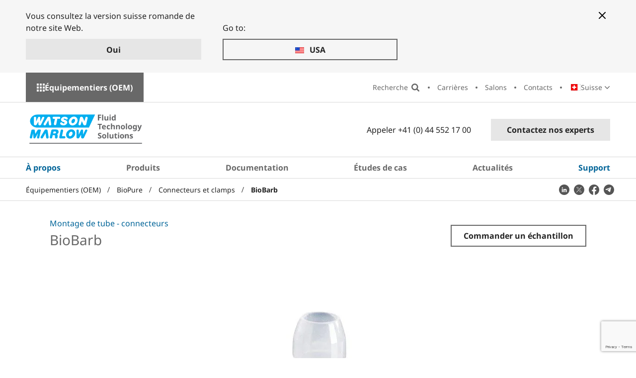

--- FILE ---
content_type: text/html; charset=utf-8
request_url: https://www.wmfts.com/fr-ch/oem-produits/biopure/connecteurs-et-clamps/biobarb/
body_size: 31282
content:




<!DOCTYPE html>
<html lang="fr-CH">
<head>
    <meta charset="utf-8">
    <meta http-equiv="X-UA-Compatible" content="IE=edge">
    <link rel="icon" type="image/x-icon" href="/static/images/favicon.ico">

    <meta name="viewport" content="width=device-width, initial-scale=1, shrink-to-fit=no">

    

<title>BioBarb | Produits | BioPure | WMFTS OEM</title>
<meta name="description" content="Les adaptateurs d&#x2019;embout pour Tri-Clamp BioBarb de BioPure sont en polypropyl&#xE8;ne r&#xE9;sistant au dim&#xE9;thylformamide et conformes aux normes de la FDA et USP Classe VI.">
<meta name="robots" content="index, follow">


    <link rel="alternate" hreflang="en" href="https://www.wmfts.com/en/prod-oem/biopure/connectors-and-clamps/biobarb/" />
    <link rel="alternate" hreflang="en-US" href="https://www.wmfts.com/en-us/prod-oem/biopure/connectors-and-clamps/biobarb/" />
    <link rel="alternate" hreflang="es-AR" href="https://www.wmfts.com/es-ar/productos-oem/biopure/conectores-y-abrazaderas/biobarb/" />
    <link rel="alternate" hreflang="en-AU" href="https://www.wmfts.com/en-au/prod-oem/biopure/connectors-and-clamps/biobarb/" />
    <link rel="alternate" hreflang="nl-BE" href="https://www.wmfts.com/nl-be/oem-producten/biopure/connectoren-en-klemmen/biobarb/" />
    <link rel="alternate" hreflang="fr-BE" href="https://www.wmfts.com/fr-be/oem-produits/biopure/connecteurs-et-clamps/biobarb/" />
    <link rel="alternate" hreflang="pt-BR" href="https://www.wmfts.com/pt-br/produtos-oem/biopure/conectores-e-abracadeiras/biobarb/" />
    <link rel="alternate" hreflang="bg-BG" href="https://www.wmfts.com/bg-bg/prod-oem/biopure/connectors-and-clamps/biobarb/" />
    <link rel="alternate" hreflang="en-CA" href="https://www.wmfts.com/en-ca/prod-oem/biopure/connectors-and-clamps/biobarb/" />
    <link rel="alternate" hreflang="fr-CA" href="https://www.wmfts.com/fr-ca/oem-produits/biopure/connecteurs-et-clamps/biobarb/" />
    <link rel="alternate" hreflang="cs-CZ" href="https://www.wmfts.com/cs-cz/oem-produkty/biopure/spojky-a-svorky/biobarb/" />
    <link rel="alternate" hreflang="es-CL" href="https://www.wmfts.com/es-cl/productos-oem/biopure/conectores-y-abrazaderas/biobarb/" />
    <link rel="alternate" hreflang="zh-CN" href="https://www.wmfts.com/zh-cn/prod-oem/biopure/connectors-and-clamps/biobarb/" />
    <link rel="alternate" hreflang="es-CO" href="https://www.wmfts.com/es-co/productos-oem/biopure/conectores-y-abrazaderas/biobarb/" />
    <link rel="alternate" hreflang="da-DK" href="https://www.wmfts.com/da-dk/oem-produkter/biopure/konnektorer-og-clamps/biobarb/" />
    <link rel="alternate" hreflang="de-DE" href="https://www.wmfts.com/de-de/ausruster/biopure/verbinder-und-klemmen/biobarb/" />
    <link rel="alternate" hreflang="es-ES" href="https://www.wmfts.com/es-es/productos-oem/biopure/conectores-y-abrazaderas/biobarb/" />
    <link rel="alternate" hreflang="fr-FR" href="https://www.wmfts.com/fr-fr/oem-produits/biopure/connecteurs-et-clamps/biobarb/" />
    <link rel="alternate" hreflang="en-IN" href="https://www.wmfts.com/en-in/prod-oem/biopure/connectors-and-clamps/biobarb/" />
    <link rel="alternate" hreflang="en-ID" href="https://www.wmfts.com/en-id/prod-oem/biopure/connectors-and-clamps/biobarb/" />
    <link rel="alternate" hreflang="en-IE" href="https://www.wmfts.com/en-ie/prod-oem/biopure/connectors-and-clamps/biobarb/" />
    <link rel="alternate" hreflang="it-IT" href="https://www.wmfts.com/it-it/oem-prodotti/biopure/connettori-e-morsetti/biobarb/" />
    <link rel="alternate" hreflang="ja-JP" href="https://www.wmfts.com/ja-jp/prod-oem/biopure/connectors-and-clamps/biobarb/" />
    <link rel="alternate" hreflang="ko-KR" href="https://www.wmfts.com/ko-kr/prod-oem/biopure/connectors-and-clamps/biobarb/" />
    <link rel="alternate" hreflang="hu-HU" href="https://www.wmfts.com/hu-hu/oem-termekek/biopure/csatlakozok-es-bilincsek/biobarb/" />
    <link rel="alternate" hreflang="en-MY" href="https://www.wmfts.com/en-my/prod-oem/biopure/connectors-and-clamps/biobarb/" />
    <link rel="alternate" hreflang="es-MX" href="https://www.wmfts.com/es-mx/productos-oem/biopure/conectores-y-abrazaderas/biobarb/" />
    <link rel="alternate" hreflang="nl-NL" href="https://www.wmfts.com/nl-nl/oem-producten/biopure/connectoren-en-klemmen/biobarb/" />
    <link rel="alternate" hreflang="en-NZ" href="https://www.wmfts.com/en-nz/prod-oem/biopure/connectors-and-clamps/biobarb/" />
    <link rel="alternate" hreflang="no" href="https://www.wmfts.com/no/oem-produkter/biopure/forbindelser-og-klemmer/biobarb/" />
    <link rel="alternate" hreflang="de-AT" href="https://www.wmfts.com/de-at/ausruster/biopure/verbinder-und-klemmen/biobarb/" />
    <link rel="alternate" hreflang="en-PH" href="https://www.wmfts.com/en-ph/prod-oem/biopure/connectors-and-clamps/biobarb/" />
    <link rel="alternate" hreflang="pl-PL" href="https://www.wmfts.com/pl-pl/oem-produkty/biopure/zlacza-i-zaciski/biobarb/" />
    <link rel="alternate" hreflang="pt-PT" href="https://www.wmfts.com/pt-pt/produtos-oem/biopure/conectores-e-abracadeiras/biobarb/" />
    <link rel="alternate" hreflang="ro-RO" href="https://www.wmfts.com/ro-ro/oem-produse/biopure/conectori-si-cleme/biobarb/" />
    <link rel="alternate" hreflang="en-SG" href="https://www.wmfts.com/en-sg/prod-oem/biopure/connectors-and-clamps/biobarb/" />
    <link rel="alternate" hreflang="en-ZA" href="https://www.wmfts.com/en-za/prod-oem/biopure/connectors-and-clamps/biobarb/" />
    <link rel="alternate" hreflang="fi-FI" href="https://www.wmfts.com/fi-fi/oem-tuotteet/biopure/liittimet-ja-kiristimet/biobarb/" />
    <link rel="alternate" hreflang="sv-SE" href="https://www.wmfts.com/sv-se/oem-produkter/biopure/kopplingar-och-klammor/biobarb/" />
    <link rel="alternate" hreflang="en-CH" href="https://www.wmfts.com/en-ch/prod-oem/biopure/connectors-and-clamps/biobarb/" />
    <link rel="alternate" hreflang="de-CH" href="https://www.wmfts.com/de-ch/ausruster/biopure/verbinder-und-klemmen/biobarb/" />
    <link rel="alternate" hreflang="fr-CH" href="https://www.wmfts.com/fr-ch/oem-produits/biopure/connecteurs-et-clamps/biobarb/" />
    <link rel="alternate" hreflang="en-VN" href="https://www.wmfts.com/en-vn/prod-oem/biopure/connectors-and-clamps/biobarb/" />
    <link rel="alternate" hreflang="vi-VN" href="https://www.wmfts.com/vi-vn/prod-oem/biopure/connectors-and-clamps/biobarb/" />
    <link rel="alternate" hreflang="zh-TW" href="https://www.wmfts.com/zh-tw/prod-oem/biopure/connectors-and-clamps/biobarb/" />
    <link rel="alternate" hreflang="en-TH" href="https://www.wmfts.com/en-th/prod-oem/biopure/connectors-and-clamps/biobarb/" />
    <link rel="alternate" hreflang="en-AE" href="https://www.wmfts.com/en-ae/prod-oem/biopure/connectors-and-clamps/biobarb/" />


    <link rel="canonical" href="https://www.wmfts.com/fr-ch/oem-produits/biopure/connecteurs-et-clamps/biobarb/" />

    

    

<!-- twitter meta tags -->
	<meta name="twitter:title" content="BioBarb | Produits | BioPure | WMFTS OEM" />



	<meta name="twitter:description" content="Les adaptateurs d&#x2019;embout pour Tri-Clamp BioBarb de BioPure sont en polypropyl&#xE8;ne r&#xE9;sistant au dim&#xE9;thylformamide et conformes aux normes de la FDA et USP Classe VI." />

	<meta name="twitter:image" content="/siteassets/catalog/products/corporate/biopure/connectors-and-clamps/7408/images/pdm-biopure-biobarb.jpg" />

<!-- open graph meta tags -->

<meta property="og:site_name" content="" />
<meta property="og:url" content="https://www.wmfts.com/fr-ch/oem-produits/biopure/connecteurs-et-clamps/biobarb/" />
<meta property="og:title" content="BioBarb | Produits | BioPure | WMFTS OEM" />
<meta property="og:description" content="Les adaptateurs d&#x2019;embout pour Tri-Clamp BioBarb de BioPure sont en polypropyl&#xE8;ne r&#xE9;sistant au dim&#xE9;thylformamide et conformes aux normes de la FDA et USP Classe VI." />
<meta property="og:type" content="PIM Product" />

	<meta property="og:image" content="https://www.wmfts.com/siteassets/catalog/products/corporate/biopure/connectors-and-clamps/7408/images/pdm-biopure-biobarb.jpg" />


    <link rel="stylesheet" href="/static/css/app.af888b37aa7c170cd537.css" />
    <script defer src="/static/js/app.ddbb22e312e9aa4f9cc7.js"></script>

    <meta name="theme-color" content="#ffffff">

    <link rel='stylesheet' type='text/css' data-f-resource='EPiServerForms.css' href='/Util/EPiServer.Forms/EPiServerForms.css' />
<script>
!function(T,l,y){var S=T.location,k="script",D="instrumentationKey",C="ingestionendpoint",I="disableExceptionTracking",E="ai.device.",b="toLowerCase",w="crossOrigin",N="POST",e="appInsightsSDK",t=y.name||"appInsights";(y.name||T[e])&&(T[e]=t);var n=T[t]||function(d){var g=!1,f=!1,m={initialize:!0,queue:[],sv:"5",version:2,config:d};function v(e,t){var n={},a="Browser";return n[E+"id"]=a[b](),n[E+"type"]=a,n["ai.operation.name"]=S&&S.pathname||"_unknown_",n["ai.internal.sdkVersion"]="javascript:snippet_"+(m.sv||m.version),{time:function(){var e=new Date;function t(e){var t=""+e;return 1===t.length&&(t="0"+t),t}return e.getUTCFullYear()+"-"+t(1+e.getUTCMonth())+"-"+t(e.getUTCDate())+"T"+t(e.getUTCHours())+":"+t(e.getUTCMinutes())+":"+t(e.getUTCSeconds())+"."+((e.getUTCMilliseconds()/1e3).toFixed(3)+"").slice(2,5)+"Z"}(),iKey:e,name:"Microsoft.ApplicationInsights."+e.replace(/-/g,"")+"."+t,sampleRate:100,tags:n,data:{baseData:{ver:2}}}}var h=d.url||y.src;if(h){function a(e){var t,n,a,i,r,o,s,c,u,p,l;g=!0,m.queue=[],f||(f=!0,t=h,s=function(){var e={},t=d.connectionString;if(t)for(var n=t.split(";"),a=0;a<n.length;a++){var i=n[a].split("=");2===i.length&&(e[i[0][b]()]=i[1])}if(!e[C]){var r=e.endpointsuffix,o=r?e.location:null;e[C]="https://"+(o?o+".":"")+"dc."+(r||"services.visualstudio.com")}return e}(),c=s[D]||d[D]||"",u=s[C],p=u?u+"/v2/track":d.endpointUrl,(l=[]).push((n="SDK LOAD Failure: Failed to load Application Insights SDK script (See stack for details)",a=t,i=p,(o=(r=v(c,"Exception")).data).baseType="ExceptionData",o.baseData.exceptions=[{typeName:"SDKLoadFailed",message:n.replace(/\./g,"-"),hasFullStack:!1,stack:n+"\nSnippet failed to load ["+a+"] -- Telemetry is disabled\nHelp Link: https://go.microsoft.com/fwlink/?linkid=2128109\nHost: "+(S&&S.pathname||"_unknown_")+"\nEndpoint: "+i,parsedStack:[]}],r)),l.push(function(e,t,n,a){var i=v(c,"Message"),r=i.data;r.baseType="MessageData";var o=r.baseData;return o.message='AI (Internal): 99 message:"'+("SDK LOAD Failure: Failed to load Application Insights SDK script (See stack for details) ("+n+")").replace(/\"/g,"")+'"',o.properties={endpoint:a},i}(0,0,t,p)),function(e,t){if(JSON){var n=T.fetch;if(n&&!y.useXhr)n(t,{method:N,body:JSON.stringify(e),mode:"cors"});else if(XMLHttpRequest){var a=new XMLHttpRequest;a.open(N,t),a.setRequestHeader("Content-type","application/json"),a.send(JSON.stringify(e))}}}(l,p))}function i(e,t){f||setTimeout(function(){!t&&m.core||a()},500)}var e=function(){var n=l.createElement(k);n.src=h;var e=y[w];return!e&&""!==e||"undefined"==n[w]||(n[w]=e),n.onload=i,n.onerror=a,n.onreadystatechange=function(e,t){"loaded"!==n.readyState&&"complete"!==n.readyState||i(0,t)},n}();y.ld<0?l.getElementsByTagName("head")[0].appendChild(e):setTimeout(function(){l.getElementsByTagName(k)[0].parentNode.appendChild(e)},y.ld||0)}try{m.cookie=l.cookie}catch(p){}function t(e){for(;e.length;)!function(t){m[t]=function(){var e=arguments;g||m.queue.push(function(){m[t].apply(m,e)})}}(e.pop())}var n="track",r="TrackPage",o="TrackEvent";t([n+"Event",n+"PageView",n+"Exception",n+"Trace",n+"DependencyData",n+"Metric",n+"PageViewPerformance","start"+r,"stop"+r,"start"+o,"stop"+o,"addTelemetryInitializer","setAuthenticatedUserContext","clearAuthenticatedUserContext","flush"]),m.SeverityLevel={Verbose:0,Information:1,Warning:2,Error:3,Critical:4};var s=(d.extensionConfig||{}).ApplicationInsightsAnalytics||{};if(!0!==d[I]&&!0!==s[I]){var c="onerror";t(["_"+c]);var u=T[c];T[c]=function(e,t,n,a,i){var r=u&&u(e,t,n,a,i);return!0!==r&&m["_"+c]({message:e,url:t,lineNumber:n,columnNumber:a,error:i}),r},d.autoExceptionInstrumented=!0}return m}(y.cfg);function a(){y.onInit&&y.onInit(n)}(T[t]=n).queue&&0===n.queue.length?(n.queue.push(a),n.trackPageView({})):a()}(window,document,{src: "https://js.monitor.azure.com/scripts/b/ai.2.gbl.min.js", crossOrigin: "anonymous", cfg: {instrumentationKey: 'ee62104e-79ca-48df-a221-2ba3025f0d25', disableCookiesUsage: false }});
</script>
<script>
var epi = epi||{}; epi.EPiServer = epi.EPiServer||{}; epi.EPiServer.Forms = epi.EPiServer.Forms||{};
                    epi.EPiServer.Forms.InjectFormOwnJQuery = true;epi.EPiServer.Forms.OriginalJQuery = typeof jQuery !== 'undefined' ? jQuery : undefined;
</script>


    

    <script>
        dataLayer = [{"site":"WatsonMarlow","title":"BioBarb","url":"/fr-ch/oem-produits/biopure/connecteurs-et-clamps/biobarb/","urlAbs":"https://www.wmfts.com/","pID":"138","pClass":null,"pLang":"fr-CH","pPar":"1073741997","pAnc":"1073741997,1073741996,1073741849,-2147483647,-1073741823","Host":"www.wmfts.com","Uri":"https://www.wmfts.com/","uState":"Logged Out","uLvl":"Read","Time":"1769120965"}];

        dataLayer[0] = {
                ...dataLayer[0],
                BLang: window.navigator.userLanguage || window.navigator.language,
                ResW: window.innerWidth,
                ResH: window.innerHeight,
                UDevice: /Mobi/.test(navigator.userAgent),
            };
    </script>

<!-- Google Tag Manager -->
    <script>
        (function(w, d, s, l, i) {
            w[l] = w[l] || [];
            w[l].push({
                'gtm.start':
                    new Date().getTime(),
                event: 'gtm.js'
            });
            var f = d.getElementsByTagName(s)[0],
                j = d.createElement(s),
                dl = l != 'dataLayer' ? '&l=' + l : '';
            j.async = true;
            j.src =
                'https://www.googletagmanager.com/gtm.js?id=' + i + dl;
            f.parentNode.insertBefore(j, f);
        })(window, document, 'script', 'dataLayer', 'GTM-NKQC8R');
    </script>
<!-- End Google Tag Manager -->

    
    

</head>

<body>
    
    <!-- Google Tag Manager (noscript) -->
    <noscript>
        <iframe src="https://www.googletagmanager.com/ns.html?id=GTM-NKQC8R" height="0" width="0" style="display:none;visibility:hidden"></iframe>
    </noscript>
    <!-- End Google Tag Manager (noscript) -->


    <div id="page-wrapper" class="page-wrapper">

            <a href="#main" id="skip-navigation" class="skip-link">Passer la navigation</a>

        <!-- start: content-outer -->
        <div id="content-outer" class="content-outer">

            

        <div class="position-relative hidden--xl">
            <div id="mobile-sector-panel" class="mobile-sector-panel" role="region" aria-labelledby="open-mobile-sector-button" aria-hidden="true">

                <div class="site-logo site-logo--alt">
                    <a href="/" class="site-logo__link">
                        <img src="/static/images/logo-WMFTS.svg" alt="Watson Marlow" class="site-logo__img site-logo__img--mobile">
                    </a>
                </div>

                <button type="button" id="close-mobile-sector-button" class="js-mobile-sector-button mobile-nav-icon mobile-nav-icon--close" aria-controls="mobile-sector-panel" aria-expanded="false">Choisir un menu UI </button>

                <button type="button" id="close-mobile-sector-button" class="mobile-sector-button mobile-sector-button--close js-mobile-sector-button" aria-expanded="false" aria-controls="mobile-sector-panel">Choisir un secteur</button>

                <ul class="mobile-sectors">
                        <li class="mobile-sectors__item"><a href="/fr-ch/" class="mobile-sectors__link">Entreprise WMFTS</a></li>
                        <li class="mobile-sectors__item"><a href="/fr-ch/pharmaceutique-et-biotechnologie/" class="mobile-sectors__link">Pharmaceutique et biotechnologie</a></li>
                        <li class="mobile-sectors__item"><a href="/fr-ch/dispositifs-medicaux-et-de-diagnostic/" class="mobile-sectors__link">Dispositifs m&#xE9;dicaux et de diagnostic</a></li>
                        <li class="mobile-sectors__item"><a href="/fr-ch/agroalimentaire/" class="mobile-sectors__link">Agroalimentaire</a></li>
                        <li class="mobile-sectors__item"><a href="/fr-ch/industrie/" class="mobile-sectors__link">Industrie</a></li>
                        <li class="mobile-sectors__item"><a href="/fr-ch/eau-et-eaux-usees/" class="mobile-sectors__link">Traitement de l&#x2019;eau et des eaux us&#xE9;es</a></li>
                        <li class="mobile-sectors__item"><a href="/fr-ch/exploitation-miniere/" class="mobile-sectors__link">Exploitation mini&#xE8;re</a></li>
                        <li class="mobile-sectors__item"><a href="/fr-ch/automobile/" class="mobile-sectors__link">Automobile</a></li>
                        <li class="mobile-sectors__item"><a href="/fr-ch/oem/" class="mobile-sectors__link">&#xC9;quipementiers (OEM)</a></li>
                </ul>

            </div>
        </div>


            

        <!-- start: desktop-sectors-panel -->
        <div id="desktop-sector-panel" class="desktop-sector-panel">

            <button type="button" class="js-menu-button desktop-sectors-close-btn" aria-expanded="false"
                    aria-controls="desktop-sector-panel">
                Fermer
            </button>

            <div class="desktop-sector-panel__inner">

                <h2 class="desktop-sector-panel__heading">Choisir un industrie</h2>

                <ul class="desktop-sectors">

                            <li class="desktop-sectors__item"><a href="/fr-ch/" class="desktop-sectors__link">Entreprise WMFTS</a></li>
                            <li class="desktop-sectors__item"><a href="/fr-ch/pharmaceutique-et-biotechnologie/" class="desktop-sectors__link">Pharmaceutique et biotechnologie</a></li>
                            <li class="desktop-sectors__item"><a href="/fr-ch/dispositifs-medicaux-et-de-diagnostic/" class="desktop-sectors__link">Dispositifs m&#xE9;dicaux et de diagnostic</a></li>
                            <li class="desktop-sectors__item"><a href="/fr-ch/agroalimentaire/" class="desktop-sectors__link">Agroalimentaire</a></li>
                            <li class="desktop-sectors__item"><a href="/fr-ch/industrie/" class="desktop-sectors__link">Industrie</a></li>
                            <li class="desktop-sectors__item"><a href="/fr-ch/eau-et-eaux-usees/" class="desktop-sectors__link">Traitement de l&#x2019;eau et des eaux us&#xE9;es</a></li>
                            <li class="desktop-sectors__item"><a href="/fr-ch/exploitation-miniere/" class="desktop-sectors__link">Exploitation mini&#xE8;re</a></li>
                            <li class="desktop-sectors__item"><a href="/fr-ch/automobile/" class="desktop-sectors__link">Automobile</a></li>
                            <li class="desktop-sectors__item"><a href="/fr-ch/oem/" class="desktop-sectors__link">&#xC9;quipementiers (OEM)</a></li>

                </ul>

            </div>

        </div>
        <!-- end: desktop-sectors-panel -->


            <div id="content-inner" class="content-inner">

                <header class="header theme-oem" id="header" data-replace-mega-close="Close">

                    

<div class="width-full redirect-banner-wrapper" id="redirect-banner">
    <div class="container-fluid">
        <div class="theme-corporate redirect-banner--two-buttons">
            <button aria-label="Close banner" type="button" class="btn-close--mobile redirect-button"></button>

                <div class="redirect-banner__button-container">
                    <p>Vous consultez la version suisse romande de notre site Web.</p>
                    <a href="/fr-ch/oem-produits/biopure/connecteurs-et-clamps/biobarb/" data-culture-code="fr-ch" class="btn redirect-button js-stay" data-location-name="">
                        <span class="redirect-banner__button-text">Oui</span>
                    </a>
                </div>

                <div class="redirect-banner__button-container">
                    <p>Go to:</p>
                    <a href="/en-us/prod-oem/biopure/connectors-and-clamps/biobarb/" class="btn-ghost redirect-button" data-location-name="United States" data-culture-code="en-us">
                        <span class="redirect-banner__button-text">USA</span>
                    </a>
                </div>

            <button aria-label="Close banner" type="button" class="btn-close--desktop redirect-button"></button>
        </div>
    </div>
</div>


                    <div class="width-full secondary-nav-outer-wrapper">

                        


<div class="container-fluid">

    <div class="row">

        <div class="secondary-nav-outer">
            <button type="button"
                    class="js-menu-button desktop-sectors-open-btn"
                    aria-expanded="false"
                    aria-controls="desktop-sector-panel">
                &#xC9;quipementiers (OEM)
            </button>


            <nav aria-label="Navigation secondaire" class="secondary-nav-wrapper">

                <ul class="secondary-nav">

                    <li class="secondary-nav__item secondary-nav__item--search-input">
                        <div id="site-search-aux" class="site-search-wrapper">
                            <div class="site-search-inner-wrapper">
                                <form action="/en/oem/search/" role="search" aria-label="Recherche" class="form site-search">
                                    <label class="visually-hidden" for="site-search-input">Recherche</label>

                                    <div id="autocomplete-wrapper-aux" class="autocomplete" data-search-placeholder="Recherche"></div>

                                    <!-- This hidden input is needed to be able to press 'Enter' on search. -->
                                    <input type="text" class="visually-hidden js-hidden-header-input" />

                                    <input id="btnSiteSearch2" class="site-search__btn" type="submit" value="Recherche">
                                </form>
                            </div>
                        </div>
                    </li>
                    <li class="secondary-nav__item secondary-nav__item--search">
                        <button class="secondary-nav__link search-btn" type="button" value="Search">
                            Recherche
                        </button>
                        <button class="secondary-nav__link search-close-btn" type="button" value="Close search">
                            Fermer 
                        </button>
                    </li>
                            <li class="secondary-nav__item"><a href="/fr-ch/a-propos-de-nous/careers/" class="secondary-nav__link">Carri&#xE8;res</a></li>
                            <li class="secondary-nav__item"><a href="/fr-ch/oem/salons/" class="secondary-nav__link">Salons</a></li>
                            <li class="secondary-nav__item"><a href="/fr-ch/oem/sites/" class="secondary-nav__link">Contacts</a></li>

                        <li class="secondary-nav__item">

                            <div class="country-select-wrapper js-country-select">
                                


<p class="js-selected-country selected-country">
    <span class="visually-hidden">Pays:</span>

    <span class="selected-country__text">Suisse</span>
</p>

<p class="visually-hidden">Modifier le pays:</p>

<ul class="country-select">

        <li class="country-select__item icon-pl">
            <a href="/en/prod-oem/biopure/connectors-and-clamps/biobarb/" class="country-select__link js-language-select" data-country-code="en-GB" data-language-name="anglais (Royaume-Uni)" data-location-name="United Kingdom">
                <span class="country-select__text">United Kingdom</span>
            </a>
        </li>
        <li class="country-select__item icon-pl">
            <a href="/en-us/prod-oem/biopure/connectors-and-clamps/biobarb/" class="country-select__link js-language-select" data-country-code="en-us" data-language-name="anglais (&#xC9;tats-Unis)" data-location-name="United States">
                <span class="country-select__text">USA</span>
            </a>
        </li>
        <li class="country-select__item icon-pl">
            <a href="/es-ar/productos-oem/biopure/conectores-y-abrazaderas/biobarb/" class="country-select__link js-language-select" data-country-code="es-ar" data-language-name="espagnol (Argentine)" data-location-name="Argentina">
                <span class="country-select__text">Argentina</span>
            </a>
        </li>
        <li class="country-select__item icon-pl">
            <a href="/en-au/prod-oem/biopure/connectors-and-clamps/biobarb/" class="country-select__link js-language-select" data-country-code="en-au" data-language-name="anglais (Australie)" data-location-name="Australia">
                <span class="country-select__text">Australia</span>
            </a>
        </li>
        <li class="country-select__item icon-pl">
            <a href="/nl-be/oem-producten/biopure/connectoren-en-klemmen/biobarb/" class="country-select__link js-language-select" data-country-code="nl-be" data-language-name="n&#xE9;erlandais (Belgique)" data-location-name="Belgium">
                <span class="country-select__text">Belgi&#xEB;</span>
            </a>
        </li>
        <li class="country-select__item icon-pl">
            <a href="/fr-be/oem-produits/biopure/connecteurs-et-clamps/biobarb/" class="country-select__link js-language-select" data-country-code="fr-be" data-language-name="fran&#xE7;ais (Belgique)" data-location-name="Belgium">
                <span class="country-select__text">Belgique</span>
            </a>
        </li>
        <li class="country-select__item icon-pl">
            <a href="/pt-br/produtos-oem/biopure/conectores-e-abracadeiras/biobarb/" class="country-select__link js-language-select" data-country-code="pt-br" data-language-name="portugais (Br&#xE9;sil)" data-location-name="Brazil">
                <span class="country-select__text">Brasil</span>
            </a>
        </li>
        <li class="country-select__item icon-pl">
            <a href="/bg-bg/prod-oem/biopure/connectors-and-clamps/biobarb/" class="country-select__link js-language-select" data-country-code="bg-bg" data-language-name="bulgare (Bulgarie)" data-location-name="Bulgaria">
                <span class="country-select__text">&#x411;&#x44A;&#x43B;&#x433;&#x430;&#x440;&#x438;&#x44F;</span>
            </a>
        </li>
        <li class="country-select__item icon-pl">
            <a href="/en-ca/prod-oem/biopure/connectors-and-clamps/biobarb/" class="country-select__link js-language-select" data-country-code="en-ca" data-language-name="anglais (Canada)" data-location-name="Canada">
                <span class="country-select__text">Canada</span>
            </a>
        </li>
        <li class="country-select__item icon-pl">
            <a href="/fr-ca/oem-produits/biopure/connecteurs-et-clamps/biobarb/" class="country-select__link js-language-select" data-country-code="fr-ca" data-language-name="fran&#xE7;ais (Canada)" data-location-name="Canada">
                <span class="country-select__text">Canada (Fran&#xE7;ais)</span>
            </a>
        </li>
        <li class="country-select__item icon-pl">
            <a href="/cs-cz/oem-produkty/biopure/spojky-a-svorky/biobarb/" class="country-select__link js-language-select" data-country-code="cs-cz" data-language-name="tch&#xE8;que (Tch&#xE9;quie)" data-location-name="Czechia">
                <span class="country-select__text">&#x10C;esk&#xE1; Republika</span>
            </a>
        </li>
        <li class="country-select__item icon-pl">
            <a href="/es-cl/productos-oem/biopure/conectores-y-abrazaderas/biobarb/" class="country-select__link js-language-select" data-country-code="es-cl" data-language-name="espagnol (Chili)" data-location-name="Chile">
                <span class="country-select__text">Chile</span>
            </a>
        </li>
        <li class="country-select__item icon-pl">
            <a href="/zh-cn/prod-oem/biopure/connectors-and-clamps/biobarb/" class="country-select__link js-language-select" data-country-code="zh-cn" data-language-name="chinois (Chine)" data-location-name="China">
                <span class="country-select__text">China Mainland, Greater China</span>
            </a>
        </li>
        <li class="country-select__item icon-pl">
            <a href="/es-co/productos-oem/biopure/conectores-y-abrazaderas/biobarb/" class="country-select__link js-language-select" data-country-code="es-co" data-language-name="espagnol (Colombie)" data-location-name="Colombia">
                <span class="country-select__text">Colombia</span>
            </a>
        </li>
        <li class="country-select__item icon-pl">
            <a href="/da-dk/oem-produkter/biopure/konnektorer-og-clamps/biobarb/" class="country-select__link js-language-select" data-country-code="da-dk" data-language-name="danois (Danemark)" data-location-name="Denmark">
                <span class="country-select__text">Danmark</span>
            </a>
        </li>
        <li class="country-select__item icon-pl">
            <a href="/de-de/ausruster/biopure/verbinder-und-klemmen/biobarb/" class="country-select__link js-language-select" data-country-code="de-de" data-language-name="allemand (Allemagne)" data-location-name="Germany">
                <span class="country-select__text">Deutschland</span>
            </a>
        </li>
        <li class="country-select__item icon-pl">
            <a href="/es-es/productos-oem/biopure/conectores-y-abrazaderas/biobarb/" class="country-select__link js-language-select" data-country-code="es-es" data-language-name="espagnol (Espagne)" data-location-name="Spain">
                <span class="country-select__text">Espa&#xF1;a</span>
            </a>
        </li>
        <li class="country-select__item icon-pl">
            <a href="/fr-fr/oem-produits/biopure/connecteurs-et-clamps/biobarb/" class="country-select__link js-language-select" data-country-code="fr-fr" data-language-name="fran&#xE7;ais (France)" data-location-name="France">
                <span class="country-select__text">France</span>
            </a>
        </li>
        <li class="country-select__item icon-pl">
            <a href="/en-in/prod-oem/biopure/connectors-and-clamps/biobarb/" class="country-select__link js-language-select" data-country-code="en-in" data-language-name="anglais (Inde)" data-location-name="India">
                <span class="country-select__text">India</span>
            </a>
        </li>
        <li class="country-select__item icon-pl">
            <a href="/en-id/prod-oem/biopure/connectors-and-clamps/biobarb/" class="country-select__link js-language-select" data-country-code="en-id" data-language-name="anglais (Indon&#xE9;sie)" data-location-name="Indonesia">
                <span class="country-select__text">Indonesia</span>
            </a>
        </li>
        <li class="country-select__item icon-pl">
            <a href="/en-ie/prod-oem/biopure/connectors-and-clamps/biobarb/" class="country-select__link js-language-select" data-country-code="en-ie" data-language-name="anglais (Irlande)" data-location-name="Ireland">
                <span class="country-select__text">Ireland</span>
            </a>
        </li>
        <li class="country-select__item icon-pl">
            <a href="/it-it/oem-prodotti/biopure/connettori-e-morsetti/biobarb/" class="country-select__link js-language-select" data-country-code="it-it" data-language-name="italien (Italie)" data-location-name="Italy">
                <span class="country-select__text">Italia</span>
            </a>
        </li>
        <li class="country-select__item icon-pl">
            <a href="/ja-jp/prod-oem/biopure/connectors-and-clamps/biobarb/" class="country-select__link js-language-select" data-country-code="ja-jp" data-language-name="japonais (Japon)" data-location-name="Japan">
                <span class="country-select__text">&#x65E5;&#x672C;</span>
            </a>
        </li>
        <li class="country-select__item icon-pl">
            <a href="/ko-kr/prod-oem/biopure/connectors-and-clamps/biobarb/" class="country-select__link js-language-select" data-country-code="ko-kr" data-language-name="cor&#xE9;en (Cor&#xE9;e du Sud)" data-location-name="South Korea">
                <span class="country-select__text">&#xD55C;&#xAD6D;</span>
            </a>
        </li>
        <li class="country-select__item icon-pl">
            <a href="/hu-hu/oem-termekek/biopure/csatlakozok-es-bilincsek/biobarb/" class="country-select__link js-language-select" data-country-code="hu-hu" data-language-name="hongrois (Hongrie)" data-location-name="Hungary">
                <span class="country-select__text">Magyarorsz&#xE1;g</span>
            </a>
        </li>
        <li class="country-select__item icon-pl">
            <a href="/en-my/prod-oem/biopure/connectors-and-clamps/biobarb/" class="country-select__link js-language-select" data-country-code="en-my" data-language-name="anglais (Malaisie)" data-location-name="Malaysia">
                <span class="country-select__text">Malaysia</span>
            </a>
        </li>
        <li class="country-select__item icon-pl">
            <a href="/es-mx/productos-oem/biopure/conectores-y-abrazaderas/biobarb/" class="country-select__link js-language-select" data-country-code="es-mx" data-language-name="espagnol (Mexique)" data-location-name="Mexico">
                <span class="country-select__text">M&#xE9;xico</span>
            </a>
        </li>
        <li class="country-select__item icon-pl">
            <a href="/nl-nl/oem-producten/biopure/connectoren-en-klemmen/biobarb/" class="country-select__link js-language-select" data-country-code="nl-nl" data-language-name="n&#xE9;erlandais (Pays-Bas)" data-location-name="Netherlands">
                <span class="country-select__text">Nederland</span>
            </a>
        </li>
        <li class="country-select__item icon-pl">
            <a href="/en-nz/prod-oem/biopure/connectors-and-clamps/biobarb/" class="country-select__link js-language-select" data-country-code="en-nz" data-language-name="anglais (Nouvelle-Z&#xE9;lande)" data-location-name="New Zealand">
                <span class="country-select__text">New Zealand</span>
            </a>
        </li>
        <li class="country-select__item icon-pl">
            <a href="/no/oem-produkter/biopure/forbindelser-og-klemmer/biobarb/" class="country-select__link js-language-select" data-country-code="no" data-language-name="norv&#xE9;gien" data-location-name="Norway">
                <span class="country-select__text">Norge</span>
            </a>
        </li>
        <li class="country-select__item icon-pl">
            <a href="/de-at/ausruster/biopure/verbinder-und-klemmen/biobarb/" class="country-select__link js-language-select" data-country-code="de-at" data-language-name="allemand (Autriche)" data-location-name="Austria">
                <span class="country-select__text">&#xD6;sterreich</span>
            </a>
        </li>
        <li class="country-select__item icon-pl">
            <a href="/en-ph/prod-oem/biopure/connectors-and-clamps/biobarb/" class="country-select__link js-language-select" data-country-code="en-ph" data-language-name="anglais (Philippines)" data-location-name="Philippines">
                <span class="country-select__text">Philippines</span>
            </a>
        </li>
        <li class="country-select__item icon-pl">
            <a href="/pl-pl/oem-produkty/biopure/zlacza-i-zaciski/biobarb/" class="country-select__link js-language-select" data-country-code="pl-pl" data-language-name="polonais (Pologne)" data-location-name="Poland">
                <span class="country-select__text">Polska</span>
            </a>
        </li>
        <li class="country-select__item icon-pl">
            <a href="/pt-pt/produtos-oem/biopure/conectores-e-abracadeiras/biobarb/" class="country-select__link js-language-select" data-country-code="pt-pt" data-language-name="portugais (Portugal)" data-location-name="Portugal">
                <span class="country-select__text">Portugal</span>
            </a>
        </li>
        <li class="country-select__item icon-pl">
            <a href="/ro-ro/oem-produse/biopure/conectori-si-cleme/biobarb/" class="country-select__link js-language-select" data-country-code="ro-ro" data-language-name="roumain (Roumanie)" data-location-name="Romania">
                <span class="country-select__text">Rom&#xE2;nia</span>
            </a>
        </li>
        <li class="country-select__item icon-pl">
            <a href="/en-sg/prod-oem/biopure/connectors-and-clamps/biobarb/" class="country-select__link js-language-select" data-country-code="en-sg" data-language-name="anglais (Singapour)" data-location-name="Singapore">
                <span class="country-select__text">Singapore</span>
            </a>
        </li>
        <li class="country-select__item icon-pl">
            <a href="/en-za/prod-oem/biopure/connectors-and-clamps/biobarb/" class="country-select__link js-language-select" data-country-code="en-za" data-language-name="anglais (Afrique du Sud)" data-location-name="South Africa">
                <span class="country-select__text">South Africa</span>
            </a>
        </li>
        <li class="country-select__item icon-pl">
            <a href="/fi-fi/oem-tuotteet/biopure/liittimet-ja-kiristimet/biobarb/" class="country-select__link js-language-select" data-country-code="fi-fi" data-language-name="finnois (Finlande)" data-location-name="Finland">
                <span class="country-select__text">Suomi</span>
            </a>
        </li>
        <li class="country-select__item icon-pl">
            <a href="/sv-se/oem-produkter/biopure/kopplingar-och-klammor/biobarb/" class="country-select__link js-language-select" data-country-code="sv-se" data-language-name="su&#xE9;dois (Su&#xE8;de)" data-location-name="Sweden">
                <span class="country-select__text">Sverige</span>
            </a>
        </li>
        <li class="country-select__item icon-pl">
            <a href="/en-ch/prod-oem/biopure/connectors-and-clamps/biobarb/" class="country-select__link js-language-select" data-country-code="en-ch" data-language-name="anglais (Suisse)" data-location-name="Switzerland">
                <span class="country-select__text">Switzerland</span>
            </a>
        </li>
        <li class="country-select__item icon-pl">
            <a href="/de-ch/ausruster/biopure/verbinder-und-klemmen/biobarb/" class="country-select__link js-language-select" data-country-code="de-ch" data-language-name="allemand (Suisse)" data-location-name="Switzerland">
                <span class="country-select__text">Schweiz</span>
            </a>
        </li>
        <li class="country-select__item icon-pl">
            <a href="/fr-ch/oem-produits/biopure/connecteurs-et-clamps/biobarb/" class="country-select__link js-language-select" data-country-code="fr-ch" data-language-name="fran&#xE7;ais (Suisse)" data-location-name="Switzerland">
                <span class="country-select__text">Suisse</span>
            </a>
        </li>
        <li class="country-select__item icon-pl">
            <a href="/en-vn/prod-oem/biopure/connectors-and-clamps/biobarb/" class="country-select__link js-language-select" data-country-code="en-vn" data-language-name="anglais (Vi&#xEA;t Nam)" data-location-name="Vietnam">
                <span class="country-select__text">Vi&#x1EC7;t Nam</span>
            </a>
        </li>
        <li class="country-select__item icon-pl">
            <a href="/zh-tw/prod-oem/biopure/connectors-and-clamps/biobarb/" class="country-select__link js-language-select" data-country-code="zh-tw" data-language-name="chinois (Ta&#xEF;wan)" data-location-name="Taiwan">
                <span class="country-select__text">Taiwan, Greater China</span>
            </a>
        </li>
        <li class="country-select__item icon-pl">
            <a href="/en-th/prod-oem/biopure/connectors-and-clamps/biobarb/" class="country-select__link js-language-select" data-country-code="en-th" data-language-name="anglais (Tha&#xEF;lande)" data-location-name="Thailand">
                <span class="country-select__text">Thailand (&#xE44;&#xE17;&#xE22;)</span>
            </a>
        </li>
        <li class="country-select__item icon-pl">
            <a href="/en-ae/prod-oem/biopure/connectors-and-clamps/biobarb/" class="country-select__link js-language-select" data-country-code="en-ae" data-language-name="anglais (&#xC9;mirats arabes unis)" data-location-name="United Arab Emirates">
                <span class="country-select__text">UAE</span>
            </a>
        </li>

    <li class="country-select__item icon-pl">
        <a href="/" class="country-select__link js-language-select" data-country-code="global" data-language-name="Global" data-location-name="Global">
            <span class="country-select__text">Global</span>
        </a>
    </li>

</ul>
                            </div>

                        </li>
                </ul>
            </nav>
        </div>

    </div>
</div>

                    </div>

                    




<div class="header-sticky-nav">
    <div class="width-full header-inner-wrapper">
        <div class="container-fluid">
            <div class="row">

                <div class="header-wrapper">
                    <div class="site-logo">
                        <a href="/fr-ch/oem/" class="site-logo__link">
                                <picture>
                                    <source srcset="/globalassets/1.header-and-menus/wmfts-primary-website-logo.svg" media="(min-width: 1280px)">
                                    <source srcset="/globalassets/1.header-and-menus/wmfts-primary-website-logo.svg?w=170&h=72" media="(min-width: 0px)">
                                    <img src="/globalassets/1.header-and-menus/wmfts-primary-website-logo.svg" class="site-logo__img">
                                </picture>
                        </a>
                    </div>
                        <div class="site-logo--small">
                            <a href="/fr-ch/oem/" class="site-logo__link">


                                <picture>
                                    <source srcset="/globalassets/1.header-and-menus/wmfts-secondary-logo.svg" media="(min-width: 1280px)">
                                    <source srcset="/globalassets/1.header-and-menus/wmfts-secondary-logo.svg?w=170&h=72" media="(min-width: 0px)">
                                    <img src="/globalassets/1.header-and-menus/wmfts-secondary-logo.svg" alt="" class="site-logo__img-small">
                                </picture>

                            </a>
                        </div>

                        <div id="site-search" class="site-search-wrapper">

                                    <div class="site-logo site-logo--alt">
                                        <a href="/fr-ch/oem/" class="site-logo__link">
                                            <img src="/globalassets/1.header-and-menus/wmfts-primary-website-logo.svg?w=98&h=42" class="site-logo__img site-logo__img--mobile">
                                        </a>
                                    </div>
                            
                            <button type="button" class="js-mobile-search-icon mobile-search-icon mobile-search-icon--close">Fermer </button>
                            <h2 class="site-search-title visually-hidden">Recherche</h2>
                            <div class="site-search-inner-wrapper">
                                <form action="/en/oem/search/" role="search" aria-label="Recherche" class="form site-search">
                                    <label class="visually-hidden" for="site-search-input">Recherche</label>

                                    <div id="autocomplete-wrapper" class="autocomplete" data-search-placeholder="Recherche"></div>

                                    <!-- This hidden input is needed to be able to press 'Enter' on search. -->
                                    <input type="text" class="visually-hidden js-hidden-header-input" />

                                    <input id="btnSiteSearch" class="site-search__btn" type="submit" value="Recherche">
                                </form>
                            </div>
                        </div>


                    <div class="tel-cta-wrapper">

                        <div class="header-tel">

                            <a href="tel:&#x2B;41(0)445521700" class="header-tel__mobile">
                                <svg width="18px" height="18px" class="header-tel__mobile-icon" aria-hidden="true">
                                    <use xlink:href="/static/images/sprites/symbols.svg#icon-phone"></use>
                                </svg>
                                <span class="header-tel__mobile-text">Call</span>
                            </a>

                            <p class="header-tel__desktop" x-ms-format-detection="none">
                                Appeler
                                <span class="header-tel__desktop-text">&#x2B;41 (0) 44 552 17 00</span>
                            </p>

                        </div>

                            <button type="button" class="js-mobile-search-icon mobile-search-icon mobile-search-icon--open">Ouvrir </button>
                        <button type="button" class="js-mobile-nav-icon mobile-nav-icon mobile-nav-icon--open">Ouvrir le menu UI </button>

                        <a href="/fr-ch/oem/nous-contacter/" class="btn btn--header-cta">Contactez nos experts</a>

                    </div>
                </div>

            </div>

        </div>

    </div>


    <div class="width-full primary-nav-wrapper">

        <nav id="primary-nav" class="primary-nav" aria-label="Navigation principale">

                    <div class="site-logo site-logo--alt">
                        <a href="/" class="site-logo__link">
                            <img src="/globalassets/1.header-and-menus/wmfts-primary-website-logo.svg?w=98&h=42" class="site-logo__img site-logo__img--mobile">
                        </a>
                    </div>

            <div class="header-tel header-tel--alt">

                <a href="tel:&#x2B;41(0)445521700" class="header-tel__mobile">
                    <svg width="18px" height="18px" class="header-tel__mobile-icon" aria-hidden="true">
                        <use xlink:href="/static/images/sprites/symbols.svg#icon-phone"></use>
                    </svg>
                    <span class="header-tel__mobile-text">Appeler</span>
                </a>

            </div>

                <button type="button" class="js-mobile-search-icon mobile-search-icon mobile-search-icon--open mobile-search-icon--open-alt">Ouvrir </button>

            <button type="button" class="js-mobile-nav-icon mobile-nav-icon mobile-nav-icon--close">Choisir un menu UI </button>

            <ul id="primary-nav-list" class="nav-level-1">

                    <li class="nav-level-1__item hidden--xl">
                        <h2 class="nav-level-1__heading">Suisse</h2>

<div class="mega-menu" role="region">

    <div class="width-full mega-menu__inner">

        <div class="width-full mega-menu-content-wrapper">

            <div class="container-fluid mega-menu-content-inner">

                <div class="row mega-menu-content">

                    <div class="mega-menu-content__left">

                        <div class="mega-menu-content__left-col">

                            <ul class="nav-level-2">

                                    <li class="country-select__item secondary-nav__item">
                                        <a href="/en/prod-oem/biopure/connectors-and-clamps/biobarb/" class="country-select__link" data-country-code="en-GB" data-language-name="anglais (Royaume-Uni)" data-location-name="United Kingdom">
                                            <span class="country-select__text">United Kingdom</span>
                                        </a>
                                    </li>
                                    <li class="country-select__item secondary-nav__item">
                                        <a href="/en-us/prod-oem/biopure/connectors-and-clamps/biobarb/" class="country-select__link" data-country-code="en-us" data-language-name="anglais (&#xC9;tats-Unis)" data-location-name="United States">
                                            <span class="country-select__text">USA</span>
                                        </a>
                                    </li>
                                    <li class="country-select__item secondary-nav__item">
                                        <a href="/es-ar/productos-oem/biopure/conectores-y-abrazaderas/biobarb/" class="country-select__link" data-country-code="es-ar" data-language-name="espagnol (Argentine)" data-location-name="Argentina">
                                            <span class="country-select__text">Argentina</span>
                                        </a>
                                    </li>
                                    <li class="country-select__item secondary-nav__item">
                                        <a href="/en-au/prod-oem/biopure/connectors-and-clamps/biobarb/" class="country-select__link" data-country-code="en-au" data-language-name="anglais (Australie)" data-location-name="Australia">
                                            <span class="country-select__text">Australia</span>
                                        </a>
                                    </li>
                                    <li class="country-select__item secondary-nav__item">
                                        <a href="/nl-be/oem-producten/biopure/connectoren-en-klemmen/biobarb/" class="country-select__link" data-country-code="nl-be" data-language-name="n&#xE9;erlandais (Belgique)" data-location-name="Belgium">
                                            <span class="country-select__text">Belgi&#xEB;</span>
                                        </a>
                                    </li>
                                    <li class="country-select__item secondary-nav__item">
                                        <a href="/fr-be/oem-produits/biopure/connecteurs-et-clamps/biobarb/" class="country-select__link" data-country-code="fr-be" data-language-name="fran&#xE7;ais (Belgique)" data-location-name="Belgium">
                                            <span class="country-select__text">Belgique</span>
                                        </a>
                                    </li>
                                    <li class="country-select__item secondary-nav__item">
                                        <a href="/pt-br/produtos-oem/biopure/conectores-e-abracadeiras/biobarb/" class="country-select__link" data-country-code="pt-br" data-language-name="portugais (Br&#xE9;sil)" data-location-name="Brazil">
                                            <span class="country-select__text">Brasil</span>
                                        </a>
                                    </li>
                                    <li class="country-select__item secondary-nav__item">
                                        <a href="/bg-bg/prod-oem/biopure/connectors-and-clamps/biobarb/" class="country-select__link" data-country-code="bg-bg" data-language-name="bulgare (Bulgarie)" data-location-name="Bulgaria">
                                            <span class="country-select__text">&#x411;&#x44A;&#x43B;&#x433;&#x430;&#x440;&#x438;&#x44F;</span>
                                        </a>
                                    </li>
                                    <li class="country-select__item secondary-nav__item">
                                        <a href="/en-ca/prod-oem/biopure/connectors-and-clamps/biobarb/" class="country-select__link" data-country-code="en-ca" data-language-name="anglais (Canada)" data-location-name="Canada">
                                            <span class="country-select__text">Canada</span>
                                        </a>
                                    </li>
                                    <li class="country-select__item secondary-nav__item">
                                        <a href="/fr-ca/oem-produits/biopure/connecteurs-et-clamps/biobarb/" class="country-select__link" data-country-code="fr-ca" data-language-name="fran&#xE7;ais (Canada)" data-location-name="Canada">
                                            <span class="country-select__text">Canada (Fran&#xE7;ais)</span>
                                        </a>
                                    </li>
                                    <li class="country-select__item secondary-nav__item">
                                        <a href="/cs-cz/oem-produkty/biopure/spojky-a-svorky/biobarb/" class="country-select__link" data-country-code="cs-cz" data-language-name="tch&#xE8;que (Tch&#xE9;quie)" data-location-name="Czechia">
                                            <span class="country-select__text">&#x10C;esk&#xE1; Republika</span>
                                        </a>
                                    </li>
                                    <li class="country-select__item secondary-nav__item">
                                        <a href="/es-cl/productos-oem/biopure/conectores-y-abrazaderas/biobarb/" class="country-select__link" data-country-code="es-cl" data-language-name="espagnol (Chili)" data-location-name="Chile">
                                            <span class="country-select__text">Chile</span>
                                        </a>
                                    </li>
                                    <li class="country-select__item secondary-nav__item">
                                        <a href="/zh-cn/prod-oem/biopure/connectors-and-clamps/biobarb/" class="country-select__link" data-country-code="zh-cn" data-language-name="chinois (Chine)" data-location-name="China">
                                            <span class="country-select__text">China Mainland, Greater China</span>
                                        </a>
                                    </li>
                                    <li class="country-select__item secondary-nav__item">
                                        <a href="/es-co/productos-oem/biopure/conectores-y-abrazaderas/biobarb/" class="country-select__link" data-country-code="es-co" data-language-name="espagnol (Colombie)" data-location-name="Colombia">
                                            <span class="country-select__text">Colombia</span>
                                        </a>
                                    </li>
                                    <li class="country-select__item secondary-nav__item">
                                        <a href="/da-dk/oem-produkter/biopure/konnektorer-og-clamps/biobarb/" class="country-select__link" data-country-code="da-dk" data-language-name="danois (Danemark)" data-location-name="Denmark">
                                            <span class="country-select__text">Danmark</span>
                                        </a>
                                    </li>
                                    <li class="country-select__item secondary-nav__item">
                                        <a href="/de-de/ausruster/biopure/verbinder-und-klemmen/biobarb/" class="country-select__link" data-country-code="de-de" data-language-name="allemand (Allemagne)" data-location-name="Germany">
                                            <span class="country-select__text">Deutschland</span>
                                        </a>
                                    </li>
                                    <li class="country-select__item secondary-nav__item">
                                        <a href="/es-es/productos-oem/biopure/conectores-y-abrazaderas/biobarb/" class="country-select__link" data-country-code="es-es" data-language-name="espagnol (Espagne)" data-location-name="Spain">
                                            <span class="country-select__text">Espa&#xF1;a</span>
                                        </a>
                                    </li>
                                    <li class="country-select__item secondary-nav__item">
                                        <a href="/fr-fr/oem-produits/biopure/connecteurs-et-clamps/biobarb/" class="country-select__link" data-country-code="fr-fr" data-language-name="fran&#xE7;ais (France)" data-location-name="France">
                                            <span class="country-select__text">France</span>
                                        </a>
                                    </li>
                                    <li class="country-select__item secondary-nav__item">
                                        <a href="/en-in/prod-oem/biopure/connectors-and-clamps/biobarb/" class="country-select__link" data-country-code="en-in" data-language-name="anglais (Inde)" data-location-name="India">
                                            <span class="country-select__text">India</span>
                                        </a>
                                    </li>
                                    <li class="country-select__item secondary-nav__item">
                                        <a href="/en-id/prod-oem/biopure/connectors-and-clamps/biobarb/" class="country-select__link" data-country-code="en-id" data-language-name="anglais (Indon&#xE9;sie)" data-location-name="Indonesia">
                                            <span class="country-select__text">Indonesia</span>
                                        </a>
                                    </li>
                                    <li class="country-select__item secondary-nav__item">
                                        <a href="/en-ie/prod-oem/biopure/connectors-and-clamps/biobarb/" class="country-select__link" data-country-code="en-ie" data-language-name="anglais (Irlande)" data-location-name="Ireland">
                                            <span class="country-select__text">Ireland</span>
                                        </a>
                                    </li>
                                    <li class="country-select__item secondary-nav__item">
                                        <a href="/it-it/oem-prodotti/biopure/connettori-e-morsetti/biobarb/" class="country-select__link" data-country-code="it-it" data-language-name="italien (Italie)" data-location-name="Italy">
                                            <span class="country-select__text">Italia</span>
                                        </a>
                                    </li>
                                    <li class="country-select__item secondary-nav__item">
                                        <a href="/ja-jp/prod-oem/biopure/connectors-and-clamps/biobarb/" class="country-select__link" data-country-code="ja-jp" data-language-name="japonais (Japon)" data-location-name="Japan">
                                            <span class="country-select__text">&#x65E5;&#x672C;</span>
                                        </a>
                                    </li>
                                    <li class="country-select__item secondary-nav__item">
                                        <a href="/ko-kr/prod-oem/biopure/connectors-and-clamps/biobarb/" class="country-select__link" data-country-code="ko-kr" data-language-name="cor&#xE9;en (Cor&#xE9;e du Sud)" data-location-name="South Korea">
                                            <span class="country-select__text">&#xD55C;&#xAD6D;</span>
                                        </a>
                                    </li>
                                    <li class="country-select__item secondary-nav__item">
                                        <a href="/hu-hu/oem-termekek/biopure/csatlakozok-es-bilincsek/biobarb/" class="country-select__link" data-country-code="hu-hu" data-language-name="hongrois (Hongrie)" data-location-name="Hungary">
                                            <span class="country-select__text">Magyarorsz&#xE1;g</span>
                                        </a>
                                    </li>
                                    <li class="country-select__item secondary-nav__item">
                                        <a href="/en-my/prod-oem/biopure/connectors-and-clamps/biobarb/" class="country-select__link" data-country-code="en-my" data-language-name="anglais (Malaisie)" data-location-name="Malaysia">
                                            <span class="country-select__text">Malaysia</span>
                                        </a>
                                    </li>
                                    <li class="country-select__item secondary-nav__item">
                                        <a href="/es-mx/productos-oem/biopure/conectores-y-abrazaderas/biobarb/" class="country-select__link" data-country-code="es-mx" data-language-name="espagnol (Mexique)" data-location-name="Mexico">
                                            <span class="country-select__text">M&#xE9;xico</span>
                                        </a>
                                    </li>
                                    <li class="country-select__item secondary-nav__item">
                                        <a href="/nl-nl/oem-producten/biopure/connectoren-en-klemmen/biobarb/" class="country-select__link" data-country-code="nl-nl" data-language-name="n&#xE9;erlandais (Pays-Bas)" data-location-name="Netherlands">
                                            <span class="country-select__text">Nederland</span>
                                        </a>
                                    </li>
                                    <li class="country-select__item secondary-nav__item">
                                        <a href="/en-nz/prod-oem/biopure/connectors-and-clamps/biobarb/" class="country-select__link" data-country-code="en-nz" data-language-name="anglais (Nouvelle-Z&#xE9;lande)" data-location-name="New Zealand">
                                            <span class="country-select__text">New Zealand</span>
                                        </a>
                                    </li>
                                    <li class="country-select__item secondary-nav__item">
                                        <a href="/no/oem-produkter/biopure/forbindelser-og-klemmer/biobarb/" class="country-select__link" data-country-code="no" data-language-name="norv&#xE9;gien" data-location-name="Norway">
                                            <span class="country-select__text">Norge</span>
                                        </a>
                                    </li>
                                    <li class="country-select__item secondary-nav__item">
                                        <a href="/de-at/ausruster/biopure/verbinder-und-klemmen/biobarb/" class="country-select__link" data-country-code="de-at" data-language-name="allemand (Autriche)" data-location-name="Austria">
                                            <span class="country-select__text">&#xD6;sterreich</span>
                                        </a>
                                    </li>
                                    <li class="country-select__item secondary-nav__item">
                                        <a href="/en-ph/prod-oem/biopure/connectors-and-clamps/biobarb/" class="country-select__link" data-country-code="en-ph" data-language-name="anglais (Philippines)" data-location-name="Philippines">
                                            <span class="country-select__text">Philippines</span>
                                        </a>
                                    </li>
                                    <li class="country-select__item secondary-nav__item">
                                        <a href="/pl-pl/oem-produkty/biopure/zlacza-i-zaciski/biobarb/" class="country-select__link" data-country-code="pl-pl" data-language-name="polonais (Pologne)" data-location-name="Poland">
                                            <span class="country-select__text">Polska</span>
                                        </a>
                                    </li>
                                    <li class="country-select__item secondary-nav__item">
                                        <a href="/pt-pt/produtos-oem/biopure/conectores-e-abracadeiras/biobarb/" class="country-select__link" data-country-code="pt-pt" data-language-name="portugais (Portugal)" data-location-name="Portugal">
                                            <span class="country-select__text">Portugal</span>
                                        </a>
                                    </li>
                                    <li class="country-select__item secondary-nav__item">
                                        <a href="/ro-ro/oem-produse/biopure/conectori-si-cleme/biobarb/" class="country-select__link" data-country-code="ro-ro" data-language-name="roumain (Roumanie)" data-location-name="Romania">
                                            <span class="country-select__text">Rom&#xE2;nia</span>
                                        </a>
                                    </li>
                                    <li class="country-select__item secondary-nav__item">
                                        <a href="/en-sg/prod-oem/biopure/connectors-and-clamps/biobarb/" class="country-select__link" data-country-code="en-sg" data-language-name="anglais (Singapour)" data-location-name="Singapore">
                                            <span class="country-select__text">Singapore</span>
                                        </a>
                                    </li>
                                    <li class="country-select__item secondary-nav__item">
                                        <a href="/en-za/prod-oem/biopure/connectors-and-clamps/biobarb/" class="country-select__link" data-country-code="en-za" data-language-name="anglais (Afrique du Sud)" data-location-name="South Africa">
                                            <span class="country-select__text">South Africa</span>
                                        </a>
                                    </li>
                                    <li class="country-select__item secondary-nav__item">
                                        <a href="/fi-fi/oem-tuotteet/biopure/liittimet-ja-kiristimet/biobarb/" class="country-select__link" data-country-code="fi-fi" data-language-name="finnois (Finlande)" data-location-name="Finland">
                                            <span class="country-select__text">Suomi</span>
                                        </a>
                                    </li>
                                    <li class="country-select__item secondary-nav__item">
                                        <a href="/sv-se/oem-produkter/biopure/kopplingar-och-klammor/biobarb/" class="country-select__link" data-country-code="sv-se" data-language-name="su&#xE9;dois (Su&#xE8;de)" data-location-name="Sweden">
                                            <span class="country-select__text">Sverige</span>
                                        </a>
                                    </li>
                                    <li class="country-select__item secondary-nav__item">
                                        <a href="/en-ch/prod-oem/biopure/connectors-and-clamps/biobarb/" class="country-select__link" data-country-code="en-ch" data-language-name="anglais (Suisse)" data-location-name="Switzerland">
                                            <span class="country-select__text">Switzerland</span>
                                        </a>
                                    </li>
                                    <li class="country-select__item secondary-nav__item">
                                        <a href="/de-ch/ausruster/biopure/verbinder-und-klemmen/biobarb/" class="country-select__link" data-country-code="de-ch" data-language-name="allemand (Suisse)" data-location-name="Switzerland">
                                            <span class="country-select__text">Schweiz</span>
                                        </a>
                                    </li>
                                    <li class="country-select__item secondary-nav__item">
                                        <a href="/fr-ch/oem-produits/biopure/connecteurs-et-clamps/biobarb/" class="country-select__link" data-country-code="fr-ch" data-language-name="fran&#xE7;ais (Suisse)" data-location-name="Switzerland">
                                            <span class="country-select__text">Suisse</span>
                                        </a>
                                    </li>
                                    <li class="country-select__item secondary-nav__item">
                                        <a href="/en-vn/prod-oem/biopure/connectors-and-clamps/biobarb/" class="country-select__link" data-country-code="en-vn" data-language-name="anglais (Vi&#xEA;t Nam)" data-location-name="Vietnam">
                                            <span class="country-select__text">Vi&#x1EC7;t Nam</span>
                                        </a>
                                    </li>
                                    <li class="country-select__item secondary-nav__item">
                                        <a href="/zh-tw/prod-oem/biopure/connectors-and-clamps/biobarb/" class="country-select__link" data-country-code="zh-tw" data-language-name="chinois (Ta&#xEF;wan)" data-location-name="Taiwan">
                                            <span class="country-select__text">Taiwan, Greater China</span>
                                        </a>
                                    </li>
                                    <li class="country-select__item secondary-nav__item">
                                        <a href="/en-th/prod-oem/biopure/connectors-and-clamps/biobarb/" class="country-select__link" data-country-code="en-th" data-language-name="anglais (Tha&#xEF;lande)" data-location-name="Thailand">
                                            <span class="country-select__text">Thailand (&#xE44;&#xE17;&#xE22;)</span>
                                        </a>
                                    </li>
                                    <li class="country-select__item secondary-nav__item">
                                        <a href="/en-ae/prod-oem/biopure/connectors-and-clamps/biobarb/" class="country-select__link" data-country-code="en-ae" data-language-name="anglais (&#xC9;mirats arabes unis)" data-location-name="United Arab Emirates">
                                            <span class="country-select__text">UAE</span>
                                        </a>
                                    </li>
                                <li class="country-select__item secondary-nav__item">
                                    <a href="/" class="country-select__link" data-country-code="global" data-language-name="Global" data-location-name="Global">
                                        <span class="country-select__text">Global</span>
                                    </a>
                                </li>
                            </ul>

                        </div>
                    </div>
                </div>
            </div>
        </div>
    </div>
</div>
                    </li>

                            <li class="nav-level-1__item">

                                <h2 class="nav-level-1__heading">&#xC0; propos</h2>

                                <div class="mega-menu" role="region">

                                    <div class="width-full mega-menu__inner">

                                        <div class="width-full mega-menu-content-wrapper">

                                            <div class="container-fluid mega-menu-content-inner">

                                                <div class="row mega-menu-content">

                                                    <div class="mega-menu-content__left">

                                                        <div class="mega-menu-content__left-col">
                                                            <h3 class="mega-menu-content__heading">&#xC0; propos de nous</h3>
                                                            <ul class="nav-level-2">

                                                                        <li class="nav-level-2__item">
                                                                            <a href="/fr-ch/a-propos-de-nous/" class="nav-level-2__link">Les femmes et les hommes chez WMFTS</a>
                                                                        </li>
                                                                        <li class="nav-level-2__item">
                                                                            <a href="/fr-ch/a-propos-de-nous/notre-entreprise/" class="nav-level-2__link">Notre entreprise</a>
                                                                        </li>
                                                                        <li class="nav-level-2__item">
                                                                            <a href="/fr-ch/a-propos-de-nous/developpement-durable/" class="nav-level-2__link">D&#xE9;veloppement durable</a>
                                                                        </li>
                                                                        <li class="nav-level-2__item">
                                                                            <a href="/fr-ch/a-propos-de-nous/conformite/" class="nav-level-2__link">Conformit&#xE9;</a>
                                                                        </li>
                                                                        <li class="nav-level-2__item">
                                                                            <a href="/fr-ch/ressources/documents-qualite/" class="nav-level-2__link">Documents ISO</a>
                                                                        </li>
                                                            </ul>
                                                        </div>

                                                        <div class="mega-menu-content__left-col">
                                                            <h3 class="mega-menu-content__heading">Travaillez pour nous</h3>
                                                            <ul class="nav-level-2">
                                                                        <li class="nav-level-2__item">
                                                                            <a href="/fr-ch/a-propos-de-nous/careers/" class="nav-level-2__link">Carri&#xE8;res</a>
                                                                        </li>
                                                                        <li class="nav-level-2__item">
                                                                            <a href="https://sseacademy.csod.com/ux/ats/careersite/1/home?c=sseacademy&amp;_gl=1*5fyroo*_ga*MjExMDU3NjAyOC4xNjk1NzI4MzAx*_ga_HDNQXNCFR1*MTY5NTcyODMwMS4xLjEuMTY5NTcyODQ0Ny4wLjAuMA.." class="nav-level-2__link">Postes vacants</a>
                                                                        </li>
                                                                        <li class="nav-level-2__item">
                                                                            <a href="/fr-ch/a-propos-de-nous/careers/apprenticeships/" class="nav-level-2__link">Apprentissages</a>
                                                                        </li>
                                                                        <li class="nav-level-2__item">
                                                                            <a href="/en/about/careers/early-careers/" class="nav-level-2__link">Carri&#xE8;res STEM</a>
                                                                        </li>
                                                                        <li class="nav-level-2__item">
                                                                            <a href="/fr-ch/a-propos-de-nous/conformite/egalite-des-chances/" class="nav-level-2__link">&#xC9;galit&#xE9; des chances</a>
                                                                        </li>
                                                            </ul>
                                                        </div>


                                                    </div>

                                                    <div class="mega-menu-content__right">

                                                        <h3 class="mega-menu-content__right-heading">Mise en avant</h3>

                                                        <ul class="mega-menu-featured">

                                                                    <li class="mega-menu-featured__item">

                                                                        <article aria-label="Investisseurs" class="featured-card js-card">

                                                                            <div class="featured-card__content">
                                                                                <h4 class="featured-card__heading">
                                                                                    <a href="https://www.spiraxgroup.com/en/investors" class="featured-card__link">Investisseurs</a>
                                                                                </h4>
                                                                                <p>Spirax Group est notre soci&#xE9;t&#xE9; m&#xE8;re</p>
                                                                            </div>

                                                                            <div class="featured-card__image-wrapper">
                                                                                <img data-src="/siteassets/fi-investors.jpg?height=100&width=176&quality=75" alt="" class="featured-card__image lazy">
                                                                            </div>

                                                                        </article>

                                                                    </li>
                                                                    <li class="mega-menu-featured__item">

                                                                        <article aria-label="Nos valeurs" class="featured-card js-card">

                                                                            <div class="featured-card__content">
                                                                                <h4 class="featured-card__heading">
                                                                                    <a href="/fr-ch/a-propos-de-nous/notre-entreprise/nos-valeurs/" class="featured-card__link">Nos valeurs</a>
                                                                                </h4>
                                                                                <p>En savoir plus sur les valeurs fondamentales contribuant &#xE0; d&#xE9;finir notre culture</p>
                                                                            </div>

                                                                            <div class="featured-card__image-wrapper">
                                                                                <img data-src="/globalassets/images-featured/fi-sse-core-values-logo.jpg?height=100&width=176&quality=75" alt="nos valeurs sse" class="featured-card__image lazy">
                                                                            </div>

                                                                        </article>

                                                                    </li>

                                                        </ul>


                                                    </div>

                                                </div>

                                            </div>

                                        </div>

                                    </div>

                                </div>

                            </li>
                            <li class="nav-level-1__item">
                                <h2 class="nav-level-1__heading"><a href="/fr-ch/oem/produits/" class="nav-level-1__link">Produits</a></h2>
                            </li>
                            <li class="nav-level-1__item">
                                <h2 class="nav-level-1__heading"><a href="/fr-ch/oem/documentation/" class="nav-level-1__link">Documentation</a></h2>
                            </li>
                            <li class="nav-level-1__item">
                                <h2 class="nav-level-1__heading"><a href="/fr-ch/oem/etudes-de-cas/" class="nav-level-1__link">&#xC9;tudes de cas</a></h2>
                            </li>
                            <li class="nav-level-1__item">
                                <h2 class="nav-level-1__heading"><a href="/fr-ch/oem/actualites/" class="nav-level-1__link">Actualit&#xE9;s</a></h2>
                            </li>
                            <li class="nav-level-1__item">

                                <h2 class="nav-level-1__heading">Support</h2>

                                <div class="mega-menu" role="region">

                                    <div class="width-full mega-menu__inner">

                                        <div class="width-full mega-menu-content-wrapper">

                                            <div class="container-fluid mega-menu-content-inner">

                                                <div class="row mega-menu-content">

                                                    <div class="mega-menu-content__left">

                                                        <div class="mega-menu-content__left-col">
                                                            <h3 class="mega-menu-content__heading">Produit</h3>
                                                            <ul class="nav-level-2">

                                                                        <li class="nav-level-2__item">
                                                                            <a href="/fr-ch/support/" class="nav-level-2__link">Assistance technique</a>
                                                                        </li>
                                                                        <li class="nav-level-2__item">
                                                                            <a href="/fr-ch/support/support-produit/renouvellement-de-gamme/" class="nav-level-2__link">Anciens produits</a>
                                                                        </li>
                                                                        <li class="nav-level-2__item">
                                                                            <a href="/fr-ch/support/pompes-par-principes-de-fonctionnement/" class="nav-level-2__link">Pompes par principe de fonctionnement</a>
                                                                        </li>
                                                                        <li class="nav-level-2__item">
                                                                            <a href="/fr-ch/support/compatibilite-chimique/" class="nav-level-2__link">Guide de compatibilit&#xE9; chimique</a>
                                                                        </li>
                                                                        <li class="nav-level-2__item">
                                                                            <a href="/fr-ch/ressources/certificates/" class="nav-level-2__link">Certificats de conformit&#xE9;</a>
                                                                        </li>
                                                                        <li class="nav-level-2__item">
                                                                            <a href="/fr-ch/support/support-produit/declaration-decontamination/" class="nav-level-2__link">D&#xE9;claration de d&#xE9;contamination</a>
                                                                        </li>
                                                            </ul>
                                                        </div>

                                                        <div class="mega-menu-content__left-col">
                                                            <h3 class="mega-menu-content__heading">Ventes</h3>
                                                            <ul class="nav-level-2">
                                                                        <li class="nav-level-2__item">
                                                                            <a href="/fr-ch/support/support-commercial/" class="nav-level-2__link">Support commercial</a>
                                                                        </li>
                                                                        <li class="nav-level-2__item">
                                                                            <a href="/fr-ch/support/support-commercial/#pricing" class="nav-level-2__link">Tarifs</a>
                                                                        </li>
                                                                        <li class="nav-level-2__item">
                                                                            <a href="/fr-ch/support/support-produit/garantie-produit/" class="nav-level-2__link">Garantie de 5 ans</a>
                                                                        </li>
                                                                        <li class="nav-level-2__item">
                                                                            <a href="/fr-ch/ressources/conditions-generales/" class="nav-level-2__link">Conditions g&#xE9;n&#xE9;rales</a>
                                                                        </li>
                                                                        <li class="nav-level-2__item">
                                                                            <a href="/fr-ch/a-propos-de-nous/contacts-internationaux/" class="nav-level-2__link">Contacts internationaux</a>
                                                                        </li>
                                                            </ul>
                                                        </div>


                                                    </div>

                                                    <div class="mega-menu-content__right">

                                                        <h3 class="mega-menu-content__right-heading">Mise en avant</h3>

                                                        <ul class="mega-menu-featured">

                                                                    <li class="mega-menu-featured__item">

                                                                        <article aria-label="Support produit" class="featured-card js-card">

                                                                            <div class="featured-card__content">
                                                                                <h4 class="featured-card__heading">
                                                                                    <a href="/fr-ch/support/support-produit/" class="featured-card__link">Support produit</a>
                                                                                </h4>
                                                                                <p>Documentation et assistance technique</p>
                                                                            </div>

                                                                            <div class="featured-card__image-wrapper">
                                                                                <img data-src="/globalassets/images-featured/fi-product-support.jpg?height=100&width=176&quality=75" alt="" class="featured-card__image lazy">
                                                                            </div>

                                                                        </article>

                                                                    </li>
                                                                    <li class="mega-menu-featured__item">

                                                                        <article aria-label="Support commercial" class="featured-card js-card">

                                                                            <div class="featured-card__content">
                                                                                <h4 class="featured-card__heading">
                                                                                    <a href="/fr-ch/support/support-commercial/" class="featured-card__link">Support commercial</a>
                                                                                </h4>
                                                                                <p>Support commercial et assistance apr&#xE8;s-vente</p>
                                                                            </div>

                                                                            <div class="featured-card__image-wrapper">
                                                                                <img data-src="/globalassets/images-featured/fi-sales-support.jpg?height=100&width=176&quality=75" alt="" class="featured-card__image lazy">
                                                                            </div>

                                                                        </article>

                                                                    </li>

                                                        </ul>


                                                    </div>

                                                </div>

                                            </div>

                                        </div>

                                    </div>

                                </div>

                            </li>
                                <li class="nav-level-1__item hidden--xl">
                                    <h2 class="nav-level-1__heading"><a href="/fr-ch/a-propos-de-nous/careers/" class="nav-level-1__link">Carri&#xE8;res</a></h2>
                                </li>
                                <li class="nav-level-1__item hidden--xl">
                                    <h2 class="nav-level-1__heading"><a href="/fr-ch/oem/salons/" class="nav-level-1__link">Salons</a></h2>
                                </li>
                                <li class="nav-level-1__item hidden--xl">
                                    <h2 class="nav-level-1__heading"><a href="/fr-ch/oem/sites/" class="nav-level-1__link">Contacts</a></h2>
                                </li>
            </ul>
                <a href="tel:&#x2B;41(0)445521700" class="header-tel__mobile header-tel__mobile--alt">
                    <svg width="18px" height="18" class="header-tel__mobile-icon header-tel__mobile-icon--alt" aria-hidden="true">
                        <use xlink:href="/static/images/sprites/symbols.svg#icon-phone"></use>
                    </svg>
                    <span class="header-tel__mobile-text header-tel__mobile-text--alt">

                        Appeler
                    </span> &#x2B;41 (0) 44 552 17 00
                </a>
                <a href="/fr-ch/oem/nous-contacter/" class="btn btn--header-cta btn--header-cta-alt">Contactez nos experts</a>
        </nav>
    </div>
</div>

                </header>

                <main class="main theme-oem" id="main">
                    
    <button type="button" id="open-mobile-sector-button" class="hidden--xl mobile-sector-button mobile-sector-button--open js-mobile-sector-button" aria-expanded="false" aria-controls="mobile-sector-panel">
        &#xC9;quipementiers (OEM)
    </button>


                    



<div class="full-width">
    <div class="full-width breadcrumb-container">

        <div class="container-fluid">

            <div class="row">

                <div class="breadcrumb-wrapper">

                    <nav aria-label="Fil d&#x2019;Ariane">

                        <ol class="breadcrumb" itemscope itemtype="http://schema.org/BreadcrumbList">

                                    <li class="breadcrumb__item" itemprop="itemListElement" itemscope
                                        itemtype="http://schema.org/ListItem">
                                        <a href="/fr-ch/oem/" itemprop="item"
                                            class="breadcrumb__link">
                                            <span itemprop="name">&#xC9;quipementiers (OEM)</span>
                                        </a>
                                        <meta itemprop="position" content="1" />
                                    </li>
                                    <li class="breadcrumb__item" itemprop="itemListElement" itemscope
                                        itemtype="http://schema.org/ListItem">
                                        <a href="/fr-ch/oem/biopure/" itemprop="item"
                                            class="breadcrumb__link">
                                            <span itemprop="name">BioPure</span>
                                        </a>
                                        <meta itemprop="position" content="2" />
                                    </li>
                                    <li class="breadcrumb__item" itemprop="itemListElement" itemscope
                                        itemtype="http://schema.org/ListItem">
                                        <a href="/fr-ch/oem/biopure/connecteurs-et-clamps/" itemprop="item"
                                            class="breadcrumb__link">
                                            <span itemprop="name">Connecteurs et clamps</span>
                                        </a>
                                        <meta itemprop="position" content="3" />
                                    </li>
                                <li class="breadcrumb__item" itemprop="itemListElement" itemscope
                                    itemtype="http://schema.org/ListItem">
                                    <span itemprop="item" class="breadcrumb__current-page" aria-current="page">
                                        <span itemprop="name">BioBarb</span>
                                    </span>
                                    <meta itemprop="position" content="4" />
                                </li>

                        </ol>

                    </nav>

                </div>
                    <section aria-label="R&#xE9;seaux sociaux" class="breadcrumb-share js-breadcrumb-share"
                        data-replace-share-open="Open share panel" data-replace-share-close="Close share panel">

                        <h2 class="social-share-title visually-hidden">Partager:</h2>

                        <div class="breadcrumb-share__outer-wrapper">

                            <div class="breadcrumb-share__inner-wrapper is-active">

                                <ol class="social-share">

                                    <li class="social-share__item">
                                        <button class="social-share__link js-share-tab js-share-page"
                                            data-title="linkedin-share">
                                            <svg width="21px" height="21px" aria-hidden="true" class="icon-linkedin">
                                                <use xlink:href="/static/images/sprites/symbols.svg#icon-linkedin"></use>
                                            </svg>
                                            <span
                                                class="visually-hidden">Partager un article</span>
                                        </button>
                                    </li>

                                    <li class="social-share__item">
                                        <button class="social-share__link js-share-tab js-share-page"
                                            data-title="twitter-share">
                                            <svg width="21px" height="21px" aria-hidden="true" class="icon-twitter">
                                                <use xlink:href="/static/images/sprites/symbols.svg#icon-x-fka-twitter">
                                                </use>
                                            </svg>
                                            <span class="visually-hidden">Tweet</span>
                                        </button>
                                    </li>

                                    <li class="social-share__item">
                                        <button class="social-share__link js-share-tab js-share-page"
                                            data-title="facebook-share">
                                            <svg width="21px" height="21px" aria-hidden="true" class="icon-facebook">
                                                <use xlink:href="/static/images/sprites/symbols.svg#icon-facebook"></use>
                                            </svg>
                                            <span
                                                class="visually-hidden">Partager sur Facebook</span>
                                        </button>
                                    </li>

                                    <li class="social-share__item">
                                        <a class="social-share__link js-share-tab"
                                            href="mailto:?subject=Partag%C3%A9%20depuis%20www.wmfts.com%20-%20BioBarb&body=Quelqu%E2%80%99un%20a%20partag%C3%A9%20avec%20vous%20la%20page%20suivante%20-%0Ahttps%3A%2F%2Fwww.wmfts.com%2Ffr-ch%2Foem-produits%2Fbiopure%2Fconnecteurs-et-clamps%2Fbiobarb%2F">
                                            <svg width="21px" height="21px" aria-hidden="true" class="icon-email">
                                                <use xlink:href="/static/images/sprites/symbols.svg#icon-email"></use>
                                            </svg>
                                            <span class="visually-hidden">Partager par courrier &#xE9;lectronique</span>
                                        </a>
                                    </li>

                                </ol>

                            </div>

                        </div>

                    </section>
            </div>

        </div>

    </div>
</div>

<div class="product-header">

    <div class="full-width">

        <div class="container-fluid">

            <div class="row">

                <div class="product-header__col">

                    <span class="product-header__heading">Montage de tube - connecteurs</span>
                    <h1 class="product-header__product-name">BioBarb</h1>

                </div>

                <div class="product-header__col">

                            <a href="/fr-ch/oem/nous-contacter/" class="btn-ghost product-header__btn">Commander un &#xE9;chantillon</a>

                </div>

            </div>

        </div>

    </div>

</div>

<div class="product-carousel-block" data-replace-product-next="Suivant" data-replace-product-prev="Pr&#xE9;c&#xE9;dent">

    <div class="full-width">

        <div class="container-fluid">

            <div class="row">

                <div class="col">

                    <div class="product-list">

                        <div class="product-carousel">

                            <div class="js-product-list-carousel product-list__list">

                                        <div class="product-list__item">
                                            <div class="product-list__image-wrapper">
                                                <picture>
                                                    <source data-srcset="/siteassets/catalog/products/corporate/biopure/connectors-and-clamps/7408/images/pdm-biopure-biobarb-en.jpg?quality=80" media="(min-width: 1280px)">
                                                    <source data-srcset="/siteassets/catalog/products/corporate/biopure/connectors-and-clamps/7408/images/pdm-biopure-biobarb-en.jpg?quality=65" media="(min-width: 1024px)">
                                                    <source data-srcset="/siteassets/catalog/products/corporate/biopure/connectors-and-clamps/7408/images/pdm-biopure-biobarb-en.jpg?quality=50" media="(min-width: 768px)">
                                                    <source data-srcset="/siteassets/catalog/products/corporate/biopure/connectors-and-clamps/7408/images/pdm-biopure-biobarb-en.jpg?quality=35" media="(min-width: 576px)">
                                                    <source data-srcset="/siteassets/catalog/products/corporate/biopure/connectors-and-clamps/7408/images/pdm-biopure-biobarb-en.jpg?quality=35" media="(min-width: 0px)">
                                                    <img data-src="/siteassets/catalog/products/corporate/biopure/connectors-and-clamps/7408/images/pdm-biopure-biobarb-en.jpg?quality=80" alt="" class="product-list__image lazy">
                                                </picture>
                                            </div>
                                        </div>
                                        <div class="product-list__item">
                                            <div class="product-list__image-wrapper">
                                                <picture>
                                                    <source data-srcset="/siteassets/catalog/products/corporate/biopure/connectors-and-clamps/7408/images/pdm-biopure-biobarb.jpg?quality=80" media="(min-width: 1280px)">
                                                    <source data-srcset="/siteassets/catalog/products/corporate/biopure/connectors-and-clamps/7408/images/pdm-biopure-biobarb.jpg?quality=65" media="(min-width: 1024px)">
                                                    <source data-srcset="/siteassets/catalog/products/corporate/biopure/connectors-and-clamps/7408/images/pdm-biopure-biobarb.jpg?quality=50" media="(min-width: 768px)">
                                                    <source data-srcset="/siteassets/catalog/products/corporate/biopure/connectors-and-clamps/7408/images/pdm-biopure-biobarb.jpg?quality=35" media="(min-width: 576px)">
                                                    <source data-srcset="/siteassets/catalog/products/corporate/biopure/connectors-and-clamps/7408/images/pdm-biopure-biobarb.jpg?quality=35" media="(min-width: 0px)">
                                                    <img data-src="/siteassets/catalog/products/corporate/biopure/connectors-and-clamps/7408/images/pdm-biopure-biobarb.jpg?quality=80" alt="" class="product-list__image lazy">
                                                </picture>
                                            </div>
                                        </div>

                            </div>

                        </div>

                    </div>

                </div>

            </div>

        </div>

    </div>

</div>

<div class="product-carousel-nav">

    <div class="full-width">

        <div class="container-fluid">

            <div class="row">

                <div class="col">

                    <div class="product-nav">

                        <div class="product-carousel" data-replace-next="Suivant" data-replace-prev="Pr&#xE9;c&#xE9;dent">

                            <div class="js-product-nav-carousel product-nav__list">

                                        <div class="product-nav__item">
                                            <picture>
                                                <source data-srcset="/siteassets/catalog/products/corporate/biopure/connectors-and-clamps/7408/images/pdm-biopure-biobarb-en.jpg?w=106&h=106&mode=crop&quality=75" media="(min-width: 1280px)">
                                                <source data-srcset="/siteassets/catalog/products/corporate/biopure/connectors-and-clamps/7408/images/pdm-biopure-biobarb-en.jpg?w=106&h=106&mode=crop&quality=65" media="(min-width: 1024px)">
                                                <source data-srcset="/siteassets/catalog/products/corporate/biopure/connectors-and-clamps/7408/images/pdm-biopure-biobarb-en.jpg?w=106&h=106&mode=crop&quality=50" media="(min-width: 768px)">
                                                <source data-srcset="/siteassets/catalog/products/corporate/biopure/connectors-and-clamps/7408/images/pdm-biopure-biobarb-en.jpg?w=106&h=106&mode=crop&quality=35" media="(min-width: 576px)">
                                                <source data-srcset="/siteassets/catalog/products/corporate/biopure/connectors-and-clamps/7408/images/pdm-biopure-biobarb-en.jpg?w=106&h=106&mode=crop&quality=35" media="(min-width: 0px)">
                                                <img data-src="/siteassets/catalog/products/corporate/biopure/connectors-and-clamps/7408/images/pdm-biopure-biobarb-en.jpg?w=106&h=106&mode=crop&quality=75" class="lazy" alt="" width="106" height="106">
                                            </picture>
                                        </div>
                                        <div class="product-nav__item">
                                            <picture>
                                                <source data-srcset="/siteassets/catalog/products/corporate/biopure/connectors-and-clamps/7408/images/pdm-biopure-biobarb.jpg?w=106&h=106&mode=crop&quality=75" media="(min-width: 1280px)">
                                                <source data-srcset="/siteassets/catalog/products/corporate/biopure/connectors-and-clamps/7408/images/pdm-biopure-biobarb.jpg?w=106&h=106&mode=crop&quality=65" media="(min-width: 1024px)">
                                                <source data-srcset="/siteassets/catalog/products/corporate/biopure/connectors-and-clamps/7408/images/pdm-biopure-biobarb.jpg?w=106&h=106&mode=crop&quality=50" media="(min-width: 768px)">
                                                <source data-srcset="/siteassets/catalog/products/corporate/biopure/connectors-and-clamps/7408/images/pdm-biopure-biobarb.jpg?w=106&h=106&mode=crop&quality=35" media="(min-width: 576px)">
                                                <source data-srcset="/siteassets/catalog/products/corporate/biopure/connectors-and-clamps/7408/images/pdm-biopure-biobarb.jpg?w=106&h=106&mode=crop&quality=35" media="(min-width: 0px)">
                                                <img data-src="/siteassets/catalog/products/corporate/biopure/connectors-and-clamps/7408/images/pdm-biopure-biobarb.jpg?w=106&h=106&mode=crop&quality=75" class="lazy" alt="" width="106" height="106">
                                            </picture>
                                        </div>

                            </div>

                        </div>

                    </div>

                </div>

            </div>

        </div>

    </div>

</div>

<div class="product-buttons">

    <div class="full-width">

        <div class="container-fluid">

            <div class="row">

                <div class="col">

                            <a href="/fr-ch/oem/nous-contacter/" class="btn-ghost product-header__btn">Commander un &#xE9;chantillon</a>

                </div>

            </div>

        </div>

    </div>

</div>

<div class="tabbed-content">

    <div class="js-tabordion-panel tabordion-panel" data-tabordion-direction="horizontal" data-tabordion-label="Tabordion panel heading" data-active-item="1" data-allow-toggle="false" data-maintain-state="true" data-current-item="0">

        <div class="tabordion-panel__content-wrapper">

            


<h2 class="js-tabordion-panel-heading tabordion-panel__heading">Pr&#xE9;sentation</h2>

<div class="js-tabordion-panel-content tabordion-panel__content wysiwyg-content wysiwyg-content--full">

    <div class="row">

        <div class="tabordion-panel__col-2">

            <h3>BioBarb&#x2122; - Adaptateurs d&#x27;embout pour Tri-Clamp</h3>

            <p><p>Les adaptateurs d'embout pour Tri-Clamp BioBarb sont fabriqués à partir de polypropylène résistant au diméthylformamide et sont conformes aux normes de la FDA et USP Classe VI et à la Pharmacopée européenne.</p>
<p>Disponible en ½ - ¾" mini et 1” à 1 ½” standard</p></p>

            <h3>Caract&#xE9;ristiques et avantages</h3>

            <ul>
                            <li>Num&#xE9;ros de lots grav&#xE9;s pour une tra&#xE7;abilit&#xE9; totale</li>
                            <li>Le diam&#xE8;tre int&#xE9;rieur uniforme sur toute la longueur garantit une transition homog&#xE8;ne, sans obstructions</li>
                            <li>Disponible &#xE0; des tailles de diam&#xE8;tre int&#xE9;rieur compatibles avec celle des tubes pour un d&#xE9;bit efficace.</li>
                            <li>La conception de notre Tri-Clamp r&#xE9;duit le risque de d&#xE9;faillance du joint.</li>
                            <li>Compatibles avec la st&#xE9;rilisation en autoclave et gamma irradiation.</li>
                            <li>La compression pr&#xE9;cise entre le tube et BioBarb &#xE9;limine le risque de d&#xE9;rivation du fluide et de retenue des substances</li>
            </ul>

        </div>

        <div class="tabordion-panel__col-2">

                    <h3>Fiche technique</h3>
<table>
	<tr>
		<td class="bold">Pression de service max.</td><td>4&nbsp;bars</td>
	</tr><tr>
		<td class="bold">Pression de service max.</td><td>58&nbsp;psi</td>
	</tr><tr>
		<td class="bold">Dur&#233;e de vie</td><td>5&nbsp;&nbsp;ans</td>
	</tr><tr>
		<td class="bold">Certification et conformit&#233;</td><td>ISO 14644-1 classe 7, ISO&nbsp;9001, ISO10993, Sans teneur d’origine animale, USP Classe&nbsp;VI&nbsp;</td>
	</tr><tr>
		<td class="bold">Taille</td><td>1 HB, 1/2 HB, 1/4 HB, 1/8 HB, 3/4 HB, 3/8 HB, 5/8 HB, 7/8 HB&nbsp;pouces</td>
	</tr><tr>
		<td class="bold">Taille TC</td><td>&#189;-&#190; TC - 1-1&#189; TC&nbsp;pouces</td>
	</tr>
</table>                    <p>Le tableau de synthèse technique affiche la liste des fonctionnalités disponibles dans la gamme. Pour plus d’informations sur le modèle, reportez-vous à l’onglet « Spécifications ».</p>



            <div class="tabbed-content__btn-group">

                <div class="js-menu-button-group menu-button-group">

                    <h2 class="js-menu-button-heading menu-button-group__heading">Partager
                        <svg width="16px" height="16px" aria-hidden="true" class="icon-share">
                            <use xlink:href="/static/images/sprites/symbols.svg#icon-share"></use>
                        </svg>
                    </h2>

                    <ol class="js-menu-button-content social-share menu-button-group__list">

                        <li class="social-share__item">
                            <button type="button" class="social-share__link js-share-tab js-share-page"
                                data-title="linkedin-share">
                                <svg width="21px" height="21px" aria-hidden="true" class="icon-linkedin">
                                    <use xlink:href="/static/images/sprites/symbols.svg#icon-linkedin"></use>
                                </svg>
                                <span class="visually-hidden">Partager un article</span>
                            </button>
                        </li>

                        <li class="social-share__item">
                            <button type="button" class="social-share__link js-share-tab js-share-page"
                                data-title="twitter-share">
                                <svg width="21px" height="21px" aria-hidden="true" class="icon-twitter">
                                    <use xlink:href="/static/images/sprites/symbols.svg#icon-x-fka-twitter"></use>
                                </svg>
                                <span class="visually-hidden">Tweet</span>
                            </button>
                        </li>

                        <li class="social-share__item">
                            <button type="button" class="social-share__link js-share-tab js-share-page"
                                data-title="facebook-share">
                                <svg width="21px" height="21px" aria-hidden="true" class="icon-facebook">
                                    <use xlink:href="/static/images/sprites/symbols.svg#icon-facebook"></use>
                                </svg>
                                <span class="visually-hidden">Partager sur Facebook</span>
                            </button>
                        </li>

                        <li class="social-share__item">
                            <a class="social-share__link js-share-tab"
                                href="mailto:?subject=Partag%C3%A9%20depuis%20www.wmfts.com%20-%20&body=Quelqu%E2%80%99un%20a%20partag%C3%A9%20avec%20vous%20la%20page%20suivante%20-%0A">
                                <svg width="21px" height="21px" aria-hidden="true" class="icon-email">
                                    <use xlink:href="/static/images/sprites/symbols.svg#icon-email"></use>
                                </svg>
                                <span class="visually-hidden">Partager par courrier &#xE9;lectronique</span>
                            </a>
                        </li>

                    </ol>

                </div>

            </div>

        </div>

    </div>

</div>



<h2 class="js-tabordion-panel-heading tabordion-panel__heading">Sp&#xE9;cifications</h2>

<div class="js-tabordion-panel-content tabordion-panel__content tabordion-panel__content-specs wysiwyg-content wysiwyg-content--full">

                <h3>Sp&#xE9;cifications techniques</h3>
<table>
	<thead><tr>
		<th class="head"></th><th class="bold head">BioBarb</th>
	</tr></thead><tr>
		<td>Pression de service max.</td><td>4&nbsp;bar (58&nbsp;psi)&nbsp;</td>
	</tr><tr>
		<td>Plages de temp&#233;ratures du liquide</td><td>5&nbsp;&#176;C &#224; 40&nbsp;&#176;C (40&nbsp;&#176;F &#224; 104&nbsp;&#176;F)
&nbsp;</td>
	</tr><tr>
		<td>Plages de temp&#233;ratures de service</td><td>-4&nbsp;&#176;C &#224; 40&nbsp;&#176;C (23&nbsp;&#176;F &#224; 104&nbsp;&#176;F)

&nbsp;</td>
	</tr><tr>
		<td>Stabilit&#233; en autoclave</td><td>135&nbsp;&#176;C (275&nbsp;&#176;F) pendant 30&nbsp;minutes&nbsp;</td>
	</tr><tr>
		<td>Stabilit&#233; gamma</td><td>50 kGy&nbsp;</td>
	</tr><tr>
		<td>Dur&#233;e de vie</td><td>5&nbsp;&nbsp;ans</td>
	</tr><tr>
		<td>Certification et conformit&#233;</td><td>ISO 14644-1 classe 7, ISO&nbsp;9001, ISO10993, Sans teneur d’origine animale, USP Classe&nbsp;VI&nbsp;</td>
	</tr><tr>
		<td>Taille</td><td>1 HB, 1/2 HB, 1/4 HB, 1/8 HB, 3/4 HB, 3/8 HB, 5/8 HB, 7/8 HB&nbsp;pouces</td>
	</tr><tr>
		<td>Taille TC</td><td>&#189;-&#190; TC - 1-1&#189; TC&nbsp;pouces</td>
	</tr><tr>
		<td>Quantit&#233;</td><td>10&nbsp;PCS</td>
	</tr>
</table>                <h3>Mat&#xE9;riaux de construction</h3>
<table>
	<tr>
		<td class=" ">Mati&#232;re</td><td>PP naturel</td>
	</tr>
</table></div>

<h2 class="js-tabordion-panel-heading tabordion-panel__heading">Validation</h2>

<div class="js-tabordion-panel-content tabordion-panel__content wysiwyg-content wysiwyg-content--full">

    <h3>A propos des guides de validation des composants BioPure</h3>

    <p><p>Ces composants sont fabriqués et conditionnés dans une salle propre ISO 14644-1 Classe 7 à partir d’un polypropylène listé DMF, conforme avec les normes de la FDA et USP VI. Les études de validation du produit ont été effectuées sur les composants BioPure après irradiation gamma.</p>
<ul>
<li>Évaluation des substances extractibles à travers une approche multisolvants conforme aux exigences BPOG.</li>
<li>Conformité USP classe VI et sans composant d’origine animale (ACDF).</li>
<li>Numéro de référence de médicament de la FDA assigné à une matière première : DMF 9040 et satisfait aux exigences de la pharmacopée européenne, 5e édition (2004) et du supplément 5.8 (07/2007), monographe 3.2.2.</li>
<li>Compatibles avec la stérilisation en autoclave et gamma irradiation.</li>
<li>Traçabilité des lots</li>
<li>La compression précise entre le tube et l’embout élimine les risques de fuite et de rétention de fluide.</li>
</ul></p>

    <div class="row">

        <div class="validation-pack validation-pack--tabs">

            <div class="row">

                <div class="validation-pack__left">
                        <div class="validation-pack__left-inner">

                            <h3>T&#xE9;l&#xE9;charger le Guide de synth&#xE8;se</h3>

                            <p>Guide de synth&#xE8;se de validation de BioBarb</p>

                            <a href="/siteassets/catalog/products/corporate/biopure/connectors-and-clamps/7408/literature/vs-biopure-components-en.pdf2" class="btn btn--download js-asset-download" target="_blank">
                                Guide de synth&#xE8;se de validation en PDF - 379,5kb
                                <span class="btn--download__icon">
                                    <svg width="10px" height="9px" aria-hidden="true" class="icon-download">
                                        <use xlink:href="/static/images/sprites/symbols.svg#icon-download"></use>
                                    </svg>
                                </span>
                            </a>
                        </div>
                    </div>

                <div class="validation-pack__right">
                    <div class="validation-pack__right-inner">
                        
<div><div>




            <form method="post" novalidate="novalidate"
            data-f-metadata="" aria-labelledby="ad7f911f-0b95-42e0-a134-b3aafe5844ed_label"
            enctype="multipart/form-data" class="EPiServerForms ValidationSuccess" data-f-type="form" id="ad7f911f-0b95-42e0-a134-b3aafe5844ed">



<script type="text/javascript" >
        // This view acts as a rendering template to render InitScript(and server-side Form's descriptor) in FormContainerBlock's client-side for Form[ad7f911f-0b95-42e0-a134-b3aafe5844ed].
        // TECHNOTE: all serverside (paths, dynamic values) of EPiServerForms will be transfered to client side here in this section.
    (function initializeOnRenderingFormDescriptor() {
        // each workingFormInfo is store inside epi.EPiServer.Forms, lookup by its FormGuid
        var workingFormInfo=epi.EPiServer.Forms["ad7f911f-0b95-42e0-a134-b3aafe5844ed"] ={
            Id: "ad7f911f-0b95-42e0-a134-b3aafe5844ed" ,
            Name: "form-validation-pdp(fr-ch)" ,
            // whether this Form can be submitted which relates to the visitor's data (cookie, identity) and Form's settings (AllowAnonymous, AllowXXX)
            SubmittableStatus: {"submittable":true,"message":""},
            ConfirmMessage: "Votre formulaire a bien &#xE9;t&#xE9; envoy&#xE9;",
            ResetConfirmMessage : "",
            ShowNavigationBar : false,
            FocusOnForm: false,
            ShowSummarizedData : false,
            // serialize the dependency configuration of this form to clientside
            DependenciesInfo : JSON.parse("[]"),
            // keep all fieldName which are not satisfied the field dependency conditions
            DependencyInactiveElements: [],
            // Validation info, for executing validating on client side
            ValidationInfo : JSON.parse("[{\"targetElementName\":\"__field_32487\",\"targetElementId\":\"c9b69e67-bf26-470c-a40a-726e759df6ae\",\"validators\":[{\"type\":\"EPiServer.Forms.Implementation.Validation.RequiredValidator\",\"description\":null,\"model\":{\"message\":\"Prénom obligatoire\",\"validationCssClass\":\"ValidationRequired\",\"additionalAttributes\":{\"required\":\"\",\"aria-required\":\"true\"}}}]},{\"targetElementName\":\"__field_37284\",\"targetElementId\":\"1137b7df-c9cc-4cfb-9d51-f47467ce100c\",\"validators\":[{\"type\":\"EPiServer.Forms.Implementation.Validation.RequiredValidator\",\"description\":null,\"model\":{\"message\":\"Nom de famille obligatoire\",\"validationCssClass\":\"ValidationRequired\",\"additionalAttributes\":{\"required\":\"\",\"aria-required\":\"true\"}}}]},{\"targetElementName\":\"__field_32492\",\"targetElementId\":\"d23c85ca-95b7-41e4-b7b8-6ea8f11131f5\",\"validators\":[{\"type\":\"EPiServer.Forms.Implementation.Validation.RequiredValidator\",\"description\":null,\"model\":{\"message\":\"Une adresse de courriel valide est requise.\",\"validationCssClass\":\"ValidationRequired\",\"additionalAttributes\":{\"required\":\"\",\"aria-required\":\"true\"}}},{\"type\":\"EPiServer.Forms.Implementation.Validation.EmailValidator\",\"description\":null,\"model\":{\"jsPattern\":\"^((([a-zA-Z]|\\\\d|[!#\\\\$%\u0026\u0027\\\\*\\\\+\\\\-\\\\/=\\\\?\\\\^_`{\\\\|}~]|[\\\\u00A0-\\\\uD7FF\\\\uF900-\\\\uFDCF\\\\uFDF0-\\\\uFFEF])+(\\\\.([a-zA-Z]|\\\\d|[!#\\\\$%\u0026\u0027\\\\*\\\\+\\\\-\\\\/=\\\\?\\\\^_`{\\\\|}~]|[\\\\u00A0-\\\\uD7FF\\\\uF900-\\\\uFDCF\\\\uFDF0-\\\\uFFEF])+)*)|((\\\\x22)((((\\\\x20|\\\\x09)*(\\\\x0d\\\\x0a))?(\\\\x20|\\\\x09)+)?(([\\\\x01-\\\\x08\\\\x0b\\\\x0c\\\\x0e-\\\\x1f\\\\x7f]|\\\\x21|[\\\\x23-\\\\x5b]|[\\\\x5d-\\\\x7e]|[\\\\u00A0-\\\\uD7FF\\\\uF900-\\\\uFDCF\\\\uFDF0-\\\\uFFEF])|(\\\\\\\\([\\\\x01-\\\\x09\\\\x0b\\\\x0c\\\\x0d-\\\\x7f]|[\\\\u00A0-\\\\uD7FF\\\\uF900-\\\\uFDCF\\\\uFDF0-\\\\uFFEF]))))*(((\\\\x20|\\\\x09)*(\\\\x0d\\\\x0a))?(\\\\x20|\\\\x09)+)?(\\\\x22)))@((([a-zA-Z]|\\\\d|[\\\\u00A0-\\\\uD7FF\\\\uF900-\\\\uFDCF\\\\uFDF0-\\\\uFFEF])|(([a-zA-Z]|\\\\d|[\\\\u00A0-\\\\uD7FF\\\\uF900-\\\\uFDCF\\\\uFDF0-\\\\uFFEF])([a-zA-Z]|\\\\d|-|\\\\.|_|~|[\\\\u00A0-\\\\uD7FF\\\\uF900-\\\\uFDCF\\\\uFDF0-\\\\uFFEF])*([a-zA-Z]|\\\\d|[\\\\u00A0-\\\\uD7FF\\\\uF900-\\\\uFDCF\\\\uFDF0-\\\\uFFEF])))\\\\.)+(([a-zA-Z]|[\\\\u00A0-\\\\uD7FF\\\\uF900-\\\\uFDCF\\\\uFDF0-\\\\uFFEF])|(([a-zA-Z]|[\\\\u00A0-\\\\uD7FF\\\\uF900-\\\\uFDCF\\\\uFDF0-\\\\uFFEF])([a-zA-Z]|\\\\d|-|\\\\.|_|~|[\\\\u00A0-\\\\uD7FF\\\\uF900-\\\\uFDCF\\\\uFDF0-\\\\uFFEF])*([a-zA-Z]|[\\\\u00A0-\\\\uD7FF\\\\uF900-\\\\uFDCF\\\\uFDF0-\\\\uFFEF])))$\",\"dotNetPattern\":\"^((([a-zA-Z]|\\\\d|[!#\\\\$%\u0026\u0027\\\\*\\\\+\\\\-\\\\/=\\\\?\\\\^_`{\\\\|}~]|[\\\\u00A0-\\\\uD7FF\\\\uF900-\\\\uFDCF\\\\uFDF0-\\\\uFFEF])+(\\\\.([a-zA-Z]|\\\\d|[!#\\\\$%\u0026\u0027\\\\*\\\\+\\\\-\\\\/=\\\\?\\\\^_`{\\\\|}~]|[\\\\u00A0-\\\\uD7FF\\\\uF900-\\\\uFDCF\\\\uFDF0-\\\\uFFEF])+)*)|((\\\\x22)((((\\\\x20|\\\\x09)*(\\\\x0d\\\\x0a))?(\\\\x20|\\\\x09)+)?(([\\\\x01-\\\\x08\\\\x0b\\\\x0c\\\\x0e-\\\\x1f\\\\x7f]|\\\\x21|[\\\\x23-\\\\x5b]|[\\\\x5d-\\\\x7e]|[\\\\u00A0-\\\\uD7FF\\\\uF900-\\\\uFDCF\\\\uFDF0-\\\\uFFEF])|(\\\\\\\\([\\\\x01-\\\\x09\\\\x0b\\\\x0c\\\\x0d-\\\\x7f]|[\\\\u00A0-\\\\uD7FF\\\\uF900-\\\\uFDCF\\\\uFDF0-\\\\uFFEF]))))*(((\\\\x20|\\\\x09)*(\\\\x0d\\\\x0a))?(\\\\x20|\\\\x09)+)?(\\\\x22)))@((([a-zA-Z]|\\\\d|[\\\\u00A0-\\\\uD7FF\\\\uF900-\\\\uFDCF\\\\uFDF0-\\\\uFFEF])|(([a-zA-Z]|\\\\d|[\\\\u00A0-\\\\uD7FF\\\\uF900-\\\\uFDCF\\\\uFDF0-\\\\uFFEF])([a-zA-Z]|\\\\d|-|\\\\.|_|~|[\\\\u00A0-\\\\uD7FF\\\\uF900-\\\\uFDCF\\\\uFDF0-\\\\uFFEF])*([a-zA-Z]|\\\\d|[\\\\u00A0-\\\\uD7FF\\\\uF900-\\\\uFDCF\\\\uFDF0-\\\\uFFEF])))\\\\.)+(([a-zA-Z]|[\\\\u00A0-\\\\uD7FF\\\\uF900-\\\\uFDCF\\\\uFDF0-\\\\uFFEF])|(([a-zA-Z]|[\\\\u00A0-\\\\uD7FF\\\\uF900-\\\\uFDCF\\\\uFDF0-\\\\uFFEF])([a-zA-Z]|\\\\d|-|\\\\.|_|~|[\\\\u00A0-\\\\uD7FF\\\\uF900-\\\\uFDCF\\\\uFDF0-\\\\uFFEF])*([a-zA-Z]|[\\\\u00A0-\\\\uD7FF\\\\uF900-\\\\uFDCF\\\\uFDF0-\\\\uFFEF])))$\",\"message\":\"Une adresse de courriel valide est requise.\",\"validationCssClass\":null,\"additionalAttributes\":null}}]},{\"targetElementName\":\"__field_32488\",\"targetElementId\":\"23fb8c0e-528e-4a01-a396-b1a76a188e9f\",\"validators\":[{\"type\":\"EPiServer.Forms.Implementation.Validation.RequiredValidator\",\"description\":null,\"model\":{\"message\":\"Nom de l\u0027entreprise obligatoire\",\"validationCssClass\":\"ValidationRequired\",\"additionalAttributes\":{\"required\":\"\",\"aria-required\":\"true\"}}}]},{\"targetElementName\":\"__field_20118\",\"targetElementId\":\"0791ea76-bb4e-4a47-a2cb-65d4efad8fa0\",\"validators\":[{\"type\":\"EPiServer.Forms.Implementation.Validation.RequiredValidator\",\"description\":null,\"model\":{\"message\":\"Ce champ est obligatoire\",\"validationCssClass\":\"ValidationRequired\",\"additionalAttributes\":{\"required\":\"\",\"aria-required\":\"true\"}}}]},{\"targetElementName\":\"__field_20035\",\"targetElementId\":\"ce873d21-e4af-43ce-9d38-23d337d5a3ae\",\"validators\":[{\"type\":\"EPiServer.Forms.Samples.Implementation.Validation.RecaptchaValidator\",\"description\":null,\"model\":{\"message\":\"Valeur de captcha non valable..\",\"validationCssClass\":null,\"additionalAttributes\":null}}]}]"),
            // Steps information for driving multiple-step Forms.
            StepsInfo : {
                Steps: [{"index":0,"attachedUrl":"","dependField":null,"dependCondition":null,"isActive":true,"attachedContentLink":"","dependValue":"","elementName":"__field_","guid":"00000000-0000-0000-0000-000000000000"}]
            },
            FieldsExcludedInSubmissionSummary: [],
            ElementsInfo: JSON.parse("{\"__field_32487\":{\"type\":\"EPiServer.Forms.Implementation.Elements.TextboxElementBlock\",\"friendlyName\":\"name-first\",\"customBinding\":false},\"__field_37284\":{\"type\":\"EPiServer.Forms.Implementation.Elements.TextboxElementBlock\",\"friendlyName\":\"name-last\",\"customBinding\":false},\"__field_32492\":{\"type\":\"EPiServer.Forms.Implementation.Elements.TextboxElementBlock\",\"friendlyName\":\"email\",\"customBinding\":false},\"__field_32488\":{\"type\":\"EPiServer.Forms.Implementation.Elements.TextboxElementBlock\",\"friendlyName\":\"company\",\"customBinding\":false},\"__field_1072\":{\"type\":\"EPiServer.Forms.Implementation.Elements.TextareaElementBlock\",\"friendlyName\":\"message-optional\",\"customBinding\":false},\"__field_20119\":{\"type\":\"EPiServer.Forms.Implementation.Elements.ParagraphTextElementBlock\",\"friendlyName\":\"disclaimer\",\"customBinding\":false},\"__field_20118\":{\"type\":\"EPiServer.Forms.Implementation.Elements.ChoiceElementBlock\",\"friendlyName\":\"disclaimer-confirmation\",\"customBinding\":false},\"__field_32490\":{\"type\":\"EPiServer.Forms.Implementation.Elements.SubmitButtonElementBlock\",\"friendlyName\":\"submit-button\",\"customBinding\":false},\"__field_1080\":{\"type\":\"WatsonMarlow.Features.Common.Forms.UniqueIdElement.UniqueIdElementBlock\",\"friendlyName\":\"UniqueIdElementBlock\",\"customBinding\":false},\"__field_37285\":{\"type\":\"WatsonMarlow.Features.Common.Forms.TextElement.TextElementBlock\",\"friendlyName\":\"utm_source\",\"customBinding\":false},\"__field_37286\":{\"type\":\"WatsonMarlow.Features.Common.Forms.TextElement.TextElementBlock\",\"friendlyName\":\"utm_medium\",\"customBinding\":false},\"__field_37287\":{\"type\":\"WatsonMarlow.Features.Common.Forms.TextElement.TextElementBlock\",\"friendlyName\":\"utm_campaign\",\"customBinding\":false},\"__field_37288\":{\"type\":\"WatsonMarlow.Features.Common.Forms.TextElement.TextElementBlock\",\"friendlyName\":\"utm_content\",\"customBinding\":false},\"__field_37289\":{\"type\":\"WatsonMarlow.Features.Common.Forms.TextElement.TextElementBlock\",\"friendlyName\":\"utm_term\",\"customBinding\":false},\"__field_37290\":{\"type\":\"WatsonMarlow.Features.Common.Forms.TextElement.TextElementBlock\",\"friendlyName\":\"gclid\",\"customBinding\":false},\"__field_37291\":{\"type\":\"WatsonMarlow.Features.Common.Forms.TextElement.TextElementBlock\",\"friendlyName\":\"msclkid\",\"customBinding\":false},\"__field_37292\":{\"type\":\"WatsonMarlow.Features.Common.Forms.TextElement.TextElementBlock\",\"friendlyName\":\"form_referer\",\"customBinding\":false}}"),
            DataSubmitController: "/EPiServer.Forms/DataSubmit",
        };
        /// TECHNOTE: Calculation at FormInfo level, and these values will be static input for later processing.
        workingFormInfo.StepsInfo.FormHasNoStep_VirtualStepCreated=true; // this FLAG will be true, if Editor does not put any FormStep. Engine will create a virtual step, with empty GUID
        workingFormInfo.StepsInfo.FormHasNothing=false; // this FLAG will be true if FormContainer has no element at all
        workingFormInfo.StepsInfo.AllStepsAreNotLinked=true; // this FLAG will be true, if all steps all have contentLink= ="" (emptyString)

        epi.EPiServer.SystemSettings = {
            RequestVerification: {
                FormFieldName: "__RequestVerificationToken",
                HeaderName: "RequestVerificationToken"
            }
        };
    })();
</script>
        <input type="hidden" class="Form__Element Form__SystemElement FormHidden FormHideInSummarized" name="__FormGuid" value="ad7f911f-0b95-42e0-a134-b3aafe5844ed" data-f-type="hidden" />
        <input type="hidden" class="Form__Element Form__SystemElement FormHidden FormHideInSummarized" name="__FormHostedPage" value="2306__CatalogContent" data-f-type="hidden" />
        <input type="hidden" class="Form__Element Form__SystemElement FormHidden FormHideInSummarized" name="__FormLanguage" value="fr-CH" data-f-type="hidden" />
        <input type="hidden" class="Form__Element Form__SystemElement FormHidden FormHideInSummarized" name="__FormCurrentStepIndex" value="0" data-f-type="hidden" />
        <input type="hidden" class="Form__Element Form__SystemElement FormHidden FormHideInSummarized" name="__FormSubmissionId" value="" data-f-type="hidden" />
<input name="__RequestVerificationToken" type="hidden" value="CfDJ8PMVrt6ILyxGhtTnL_RfbZn6m-NDwINpUOiyDMBcFPKwlRP_qrrI8fouOA9wTbAMEesQLYTC9x7gSm31Idkw4z3UqU0Egl7V8ifVmB9SxiuaThGlvnqYkY6ZDN54SSyvcuPTlLnDxjvRgDvfvywJ3nk" />            <h2 class="Form__Title" id="ad7f911f-0b95-42e0-a134-b3aafe5844ed_label">Demander le guide de validation compl&#xE8;te</h2>
        <div class="Form__Status">
            <div role="status" class="Form__Status__Message hide" data-f-form-statusmessage>
                
            </div>
        </div>
        <div data-f-mainbody class="Form__MainBody">
                <section id="__field_" data-f-type="step" data-f-element-name="__field_" class="Form__Element FormStep Form__Element--NonData " data-f-stepindex="0" data-f-element-nondata>
                    <!-- Each FormStep groups the elements below it til the next FormStep -->



    <input name="__field_24337" id="6fcbad72-01c7-403c-819e-0d95e49425f8" type="hidden"
           value="FR-CH"
           class="Form__Element FormHidden FormHideInSummarized"  data-f-type="hidden" />



<div class="Form__Element FormTextbox ValidationRequired" data-f-element-name="__field_32487" data-f-type="textbox">    <label for="c9b69e67-bf26-470c-a40a-726e759df6ae" class="Form__Element__Caption">Pr&#xE9;nom*</label>
    <input name="__field_32487" id="c9b69e67-bf26-470c-a40a-726e759df6ae" type="text" class="FormTextbox__Input" 
           aria-describedby="__field_32487_desc"
           placeholder="Pr&#xE9;nom"  title="Comment pouvons-nous vous identifier&#160;?" required aria-required="true" data-f-datainput
           autocomplete="off"/>
<span class="Form__Element__ValidationError hidden" data-f-linked-name="__field_32487" data-f-validationerror="" id="__field_32487_desc" role="alert"></span></div>


<div class="Form__Element FormTextbox ValidationRequired" data-f-element-name="__field_37284" data-f-type="textbox">    <label for="1137b7df-c9cc-4cfb-9d51-f47467ce100c" class="Form__Element__Caption">Nom de famille*</label>
    <input name="__field_37284" id="1137b7df-c9cc-4cfb-9d51-f47467ce100c" type="text" class="FormTextbox__Input" 
           aria-describedby="__field_37284_desc"
           placeholder="Nom de famille"  title="Comment pouvons-nous vous identifier&#160;?" required aria-required="true" data-f-datainput
           autocomplete="off"/>
<span class="Form__Element__ValidationError hidden" data-f-linked-name="__field_37284" data-f-validationerror="" id="__field_37284_desc" role="alert"></span></div>


<div class="Form__Element FormTextbox ValidationRequired" data-f-element-name="__field_32492" data-f-type="textbox">    <label for="d23c85ca-95b7-41e4-b7b8-6ea8f11131f5" class="Form__Element__Caption">Adresse &#xE9;lectronique*</label>
    <input name="__field_32492" id="d23c85ca-95b7-41e4-b7b8-6ea8f11131f5" type="text" class="FormTextbox__Input" 
           aria-describedby="__field_32492_desc"
           placeholder="E-mail"  title="Veuillez saisir une adresse &#233;lectronique valide" required aria-required="true" data-f-datainput
           autocomplete="off"/>
<span class="Form__Element__ValidationError hidden" data-f-linked-name="__field_32492" data-f-validationerror="" id="__field_32492_desc" role="alert"></span></div>


<div class="Form__Element FormTextbox ValidationRequired" data-f-element-name="__field_32488" data-f-type="textbox">    <label for="23fb8c0e-528e-4a01-a396-b1a76a188e9f" class="Form__Element__Caption">Entreprise*</label>
    <input name="__field_32488" id="23fb8c0e-528e-4a01-a396-b1a76a188e9f" type="text" class="FormTextbox__Input" 
           aria-describedby="__field_32488_desc"
           placeholder="Nom de l&#x2019;entreprise"  title="Au nom de quelle entreprise prenez-vous contact avec nous&#160;?" required aria-required="true" data-f-datainput
           autocomplete="off"/>
<span class="Form__Element__ValidationError hidden" data-f-linked-name="__field_32488" data-f-validationerror="" id="__field_32488_desc" role="alert"></span></div>

<div class="Form__Element FormTextbox FormTextbox--Textarea" data-f-element-name="__field_1072" data-f-modifier="textarea" data-f-type="textbox">    <label for="9461dc5a-0485-4900-945d-fef0dabc7243" class="Form__Element__Caption">Message</label>
    <textarea name="__field_1072" id="9461dc5a-0485-4900-945d-fef0dabc7243" class="FormTextbox__Input"
        placeholder="Message (optionnel)"
        data-f-label="Message" data-f-datainput
         title="Veuillez saisir des d&#233;tails compl&#233;mentaires le cas &#233;ch&#233;ant" aria-describedby="__field_1072_desc"
        autocomplete="off"></textarea>
<span class="Form__Element__ValidationError hidden" data-f-linked-name="__field_1072" data-f-validationerror="" id="__field_1072_desc" role="alert"></span></div>



<div class="Form__Element FormParagraphText Form__Element--NonData" data-f-element-name="__field_20119" data-f-element-nondata="">        <div id="275c56b8-0bce-451f-911c-b451888e475e" >
<p><strong>Clause de non-responsabilité</strong> : Vous déclarez par la présente que le guide de validation vous est fourni à des fins exclusivement privées afin de vous aider à déterminer l’adéquation des produits recensés dans le guide de validation.</p>
<p>Vous vous engagez également à ne pas copier, distribuer, transmettre, assigner, vendre, diffuser, louer, partager, prêter, modifier, adapter, éditer ou transférer le guide de validation à des tiers sans l’autorisation préalable de WMFTS.</p>        </div>
</div>


<div aria-invalid="false" class="Form__Element FormChoice ValidationRequired" data-f-element-name="__field_20118" data-f-type="choice" id="0791ea76-bb4e-4a47-a2cb-65d4efad8fa0" title="Accepter la clause de non-responsabilit&#xE9;">    <fieldset aria-describedby="__field_20118_desc">
                <div>
                    <input type="radio" id="0791ea76-bb4e-4a47-a2cb-65d4efad8fa0_0" name="__field_20118" value="Yes" class="FormChoice__Input FormChoice__Input--Radio"   data-f-datainput  title="Accepter la clause de non-responsabilit&#233;" required aria-required="true" />
                    <label for="0791ea76-bb4e-4a47-a2cb-65d4efad8fa0_0" class="FormChoice__Label">
                        Oui
                    </label>
                </div>
    </fieldset>
<span class="Form__Element__ValidationError hidden" data-f-linked-name="__field_20118" data-f-validationerror="" id="__field_20118_desc" role="alert"></span></div>


<div id="ce873d21-e4af-43ce-9d38-23d337d5a3ae"
     class="Form__Element Form__CustomElement FormRecaptcha"
     data-epiforms-element-name="__field_20035"
     data-epiforms-sitekey="6LfCIFwaAAAAAN5Ar8TRz0MscNFJNhC7_Gu6fH4G">

            <span role="alert"
                  aria-live="polite"
                  data-epiforms-linked-name="__field_20035"
                  class="Form__Element__ValidationError hidden">
                
            </span>
</div>


<button id="ab35e921-3c5d-4e52-b76d-fb5bd60f6f3c"
        name="submit"
        type="submit"
        value="ab35e921-3c5d-4e52-b76d-fb5bd60f6f3c"
        data-f-is-finalized="false"
        data-f-is-progressive-submit="true"
        data-f-type="submitbutton"
        data-f-element-name="__field_32490"
        
        
        class="Form__Element FormExcludeDataRebind FormSubmitButton ">
Nous contacter aujourd&#x2019;hui</button>

<input name="__field_1080" 
       id="544aa7f7-52b1-42ba-8c9b-04a65bf33cbb" 
       type="hidden" 
       value="ddb4d540-8e30-44b3-88cd-96c498ced54a" 
       class="Form__Element FormHidden FormHideInSummarized" 
       data-f-el-custom="uid" />

        <input name="__field_32495" id="775229c5-c709-42dc-b800-19dafba533d0" type="hidden" class="Form__Element FormHidden FormHideInSummarized"  data-f-visitordatasources="EPiServer.Forms.Implementation.VisitorData.GeoVisitorDataSource" data-f-visitordataproperty="ip" data-f-type="hidden"/>


        <input name="__field_32461" id="4d246bde-c8ff-4672-a9fd-edb399a768ac" type="hidden" class="Form__Element FormHidden FormHideInSummarized"  data-f-visitordatasources="EPiServer.Forms.Implementation.VisitorData.GeoVisitorDataSource" data-f-visitordataproperty="country_name" data-f-type="hidden"/>


        <input name="__field_32462" id="a9a40b9c-0cb4-489f-b046-3d4866140a7f" type="hidden" class="Form__Element FormHidden FormHideInSummarized"  data-f-visitordatasources="EPiServer.Forms.Implementation.VisitorData.GeoVisitorDataSource" data-f-visitordataproperty="zip_code" data-f-type="hidden"/>


        <input name="__field_32475" id="d30e0e7d-d80e-4b26-8e63-8fbbaa768965" type="hidden" class="Form__Element FormHidden FormHideInSummarized"  value="3.USA,Region-AMERICAS,1.OEM,0. Not mobile user" data-f-type="hidden"/>

<input name="__field_37285"
       id="fa6f8a04-35c5-47ba-9eec-61163ec1ca3d"
       type="hidden"
       value=""
       class="Form__Element FormHidden FormHideInSummarized"
       data-f-el-custom="uid" />
<input name="__field_37286"
       id="5c58448d-c433-45f6-91c5-486e51d93f81"
       type="hidden"
       value=""
       class="Form__Element FormHidden FormHideInSummarized"
       data-f-el-custom="uid" />
<input name="__field_37287"
       id="9fcdc7c5-f3cf-43f1-83a6-f4fb9bc009da"
       type="hidden"
       value=""
       class="Form__Element FormHidden FormHideInSummarized"
       data-f-el-custom="uid" />
<input name="__field_37288"
       id="b03a69af-0d3a-4eed-af3b-72c515af0304"
       type="hidden"
       value=""
       class="Form__Element FormHidden FormHideInSummarized"
       data-f-el-custom="uid" />
<input name="__field_37289"
       id="ab9c9a5f-b6b2-4cc5-890e-9d7deef919a5"
       type="hidden"
       value=""
       class="Form__Element FormHidden FormHideInSummarized"
       data-f-el-custom="uid" />
<input name="__field_37290"
       id="2fd04b1d-69e2-4048-a4fe-53f507883d96"
       type="hidden"
       value=""
       class="Form__Element FormHidden FormHideInSummarized"
       data-f-el-custom="uid" />
<input name="__field_37291"
       id="4b768bcf-210e-4f45-8830-25646d6e5bcb"
       type="hidden"
       value=""
       class="Form__Element FormHidden FormHideInSummarized"
       data-f-el-custom="uid" />
<input name="__field_37292"
       id="cefd3071-0ecd-47b5-994b-a2d84d42f7c9"
       type="hidden"
       value=""
       class="Form__Element FormHidden FormHideInSummarized"
       data-f-el-custom="uid" />                </section>

        </div>
            </form>
</div></div>
                    </div>
                </div>

            </div>

        </div>

    </div>

</div>

<h2 class="js-tabordion-panel-heading tabordion-panel__heading">Documentation</h2>

<div class="js-tabordion-panel-content tabordion-panel__content wysiwyg-content wysiwyg-content--full">

    <div class="row">

                <div class="tabordion-panel__col-4">

                    <h4 class="downloads-list-heading">Brochures</h4>

                    <ol class="downloads-list">
                                <li class="downloads-list__item">
                                    <h5 class="downloads-list__item-heading">BioPure overview (FR).pdf</h5>
                                    <a href="/siteassets/catalog/products/corporate/biopure/connectors-and-clamps/282/literature/b-biopure-fr-15.pdf" class="download-link" target="_blank">
                                        PDF - 607,1kb
                                        <span class="download-link__icon">
                                            <svg width="10px" height="9px" aria-hidden="true" class="icon-download">
                                                <use xlink:href="/static/images/sprites/symbols.svg#icon-download"></use>
                                            </svg>
                                        </span>
                                    </a>
                                </li>
                    </ol>

                </div>
            <div class="tabordion-panel__col-4">

                <h4 class="downloads-list-heading">Fiche technique</h4>

                <ol class="downloads-list">
                            <li class="downloads-list__item">
                                <h5 class="downloads-list__item-heading">BioBarb datasheet (FR).pdf</h5>
                                <a href="/siteassets/catalog/products/corporate/biopure/connectors-and-clamps/7408/literature/literature-datasheet73/" class="download-link" target="_blank">
                                    PDF - 184,6kb
                                    <span class="download-link__icon">
                                        <svg width="10px" height="9px" aria-hidden="true" class="icon-download">
                                            <use xlink:href="/static/images/sprites/symbols.svg#icon-download"></use>
                                        </svg>
                                    </span>
                                </a>
                            </li>
                </ol>

            </div>
                <div class="tabordion-panel__col-4">

                    <h4 class="downloads-list-heading">Autres ressources</h4>

                            <ol class="downloads-list">

                                        <li class="downloads-list__item">
                                            <h6 class="downloads-list__item-heading">&#xBD; inch - &#xBE; inch TC to &#x215B; inch bore BioBarb technical drawing.pdf</h6>
                                                <a href="/siteassets/catalog/products/corporate/biopure/connectors-and-clamps/7408/literature/wd-biobarb-td053418-en.pdf" class="download-link" target="_blank">
                                                    PDF - 1,1mb
                                                    <span class="download-link__icon">
                                                        <svg width="10px" height="9px" aria-hidden="true" class="icon-download">
                                                            <use xlink:href="/static/images/sprites/symbols.svg#icon-download"></use>
                                                        </svg>
                                                    </span>
                                                </a>
                                        </li>
                                        <li class="downloads-list__item">
                                            <h6 class="downloads-list__item-heading">1&#xBD; inch TC to &#x215E; inch bore BioBarb technical drawing.pdf</h6>
                                                <a href="/siteassets/catalog/products/corporate/biopure/connectors-and-clamps/7408/literature/wd-biobarb-td1578-en.pdf" class="download-link" target="_blank">
                                                    PDF - 1,3mb
                                                    <span class="download-link__icon">
                                                        <svg width="10px" height="9px" aria-hidden="true" class="icon-download">
                                                            <use xlink:href="/static/images/sprites/symbols.svg#icon-download"></use>
                                                        </svg>
                                                    </span>
                                                </a>
                                        </li>
                                        <li class="downloads-list__item">
                                            <h6 class="downloads-list__item-heading">1&#xBD; inch TC to &#xBD; inch bore BioBarb technical drawing.pdf</h6>
                                                <a href="/siteassets/catalog/products/corporate/biopure/connectors-and-clamps/7408/literature/wd-biobarb-td1505-en.pdf" class="download-link" target="_blank">
                                                    PDF - 1,2mb
                                                    <span class="download-link__icon">
                                                        <svg width="10px" height="9px" aria-hidden="true" class="icon-download">
                                                            <use xlink:href="/static/images/sprites/symbols.svg#icon-download"></use>
                                                        </svg>
                                                    </span>
                                                </a>
                                        </li>
                                        <li class="downloads-list__item">
                                            <h6 class="downloads-list__item-heading">1&#xBD; inch TC to 1 inch bore BioBarb technical drawing.pdf</h6>
                                                <a href="/siteassets/catalog/products/corporate/biopure/connectors-and-clamps/7408/literature/wd-biobarb-td1501-en.pdf" class="download-link" target="_blank">
                                                    PDF - 1,5mb
                                                    <span class="download-link__icon">
                                                        <svg width="10px" height="9px" aria-hidden="true" class="icon-download">
                                                            <use xlink:href="/static/images/sprites/symbols.svg#icon-download"></use>
                                                        </svg>
                                                    </span>
                                                </a>
                                        </li>
                                        <li class="downloads-list__item">
                                            <h6 class="downloads-list__item-heading">1&#xBD; inch TC to &#x215C; inch bore BioBarb technical drawing.pdf</h6>
                                                <a href="/siteassets/catalog/products/corporate/biopure/connectors-and-clamps/7408/literature/wd-biobarb-td1538-en.pdf" class="download-link" target="_blank">
                                                    PDF - 1,2mb
                                                    <span class="download-link__icon">
                                                        <svg width="10px" height="9px" aria-hidden="true" class="icon-download">
                                                            <use xlink:href="/static/images/sprites/symbols.svg#icon-download"></use>
                                                        </svg>
                                                    </span>
                                                </a>
                                        </li>
                                        <li class="downloads-list__item">
                                            <h6 class="downloads-list__item-heading">1&#xBD; inch TC to &#x215D; inch bore BioBarb technical drawing.pdf</h6>
                                                <a href="/siteassets/catalog/products/corporate/biopure/connectors-and-clamps/7408/literature/wd-biobarb-td1558-en.pdf" class="download-link" target="_blank">
                                                    PDF - 1,3mb
                                                    <span class="download-link__icon">
                                                        <svg width="10px" height="9px" aria-hidden="true" class="icon-download">
                                                            <use xlink:href="/static/images/sprites/symbols.svg#icon-download"></use>
                                                        </svg>
                                                    </span>
                                                </a>
                                        </li>
                                        <li class="downloads-list__item">
                                            <h6 class="downloads-list__item-heading">&#xBD; inch - &#xBE; inch TC to &#x215D; inch bore BioBarb technical drawing.pdf</h6>
                                                <a href="/siteassets/catalog/products/corporate/biopure/connectors-and-clamps/7408/literature/td-biobarb053458-en.pdf" class="download-link" target="_blank">
                                                    PDF - 1,1mb
                                                    <span class="download-link__icon">
                                                        <svg width="10px" height="9px" aria-hidden="true" class="icon-download">
                                                            <use xlink:href="/static/images/sprites/symbols.svg#icon-download"></use>
                                                        </svg>
                                                    </span>
                                                </a>
                                        </li>
                                        <li class="downloads-list__item">
                                            <h6 class="downloads-list__item-heading">1&#xBD; inch TC to &#x215B; inch bore BioBarb technical drawing.pdf</h6>
                                                <a href="/siteassets/catalog/products/corporate/biopure/connectors-and-clamps/7408/literature/wd-biobarb-td1518-en.pdf" class="download-link" target="_blank">
                                                    PDF - 1,2mb
                                                    <span class="download-link__icon">
                                                        <svg width="10px" height="9px" aria-hidden="true" class="icon-download">
                                                            <use xlink:href="/static/images/sprites/symbols.svg#icon-download"></use>
                                                        </svg>
                                                    </span>
                                                </a>
                                        </li>
                                        <li class="downloads-list__item">
                                            <h6 class="downloads-list__item-heading">&#xBD; inch - &#xBE; inch TC to &#x215C; inch bore BioBarb technical drawing.pdf</h6>
                                                <a href="/siteassets/catalog/products/corporate/biopure/connectors-and-clamps/7408/literature/td-biobarb053438-en.pdf" class="download-link" target="_blank">
                                                    PDF - 1,1mb
                                                    <span class="download-link__icon">
                                                        <svg width="10px" height="9px" aria-hidden="true" class="icon-download">
                                                            <use xlink:href="/static/images/sprites/symbols.svg#icon-download"></use>
                                                        </svg>
                                                    </span>
                                                </a>
                                        </li>
                                        <li class="downloads-list__item">
                                            <h6 class="downloads-list__item-heading">&#xBD; inch - &#xBE; inch TC to &#xBD; inch bore BioBarb technical drawing.pdf</h6>
                                                <a href="/siteassets/catalog/products/corporate/biopure/connectors-and-clamps/7408/literature/td-biobarb053405-en.pdf" class="download-link" target="_blank">
                                                    PDF - 1,1mb
                                                    <span class="download-link__icon">
                                                        <svg width="10px" height="9px" aria-hidden="true" class="icon-download">
                                                            <use xlink:href="/static/images/sprites/symbols.svg#icon-download"></use>
                                                        </svg>
                                                    </span>
                                                </a>
                                        </li>
                                        <li class="downloads-list__item">
                                            <h6 class="downloads-list__item-heading">&#xBD; inch - &#xBE; inch TC to &#xBC; inch bore BioBarb technical drawing.pdf</h6>
                                                <a href="/siteassets/catalog/products/corporate/biopure/connectors-and-clamps/7408/literature/td-biobarb053414-en.pdf" class="download-link" target="_blank">
                                                    PDF - 1,1mb
                                                    <span class="download-link__icon">
                                                        <svg width="10px" height="9px" aria-hidden="true" class="icon-download">
                                                            <use xlink:href="/static/images/sprites/symbols.svg#icon-download"></use>
                                                        </svg>
                                                    </span>
                                                </a>
                                        </li>
                                        <li class="downloads-list__item">
                                            <h6 class="downloads-list__item-heading">1&#xBD; inch TC to &#xBC; inch bore BioBarb technical drawing.pdf</h6>
                                                <a href="/siteassets/catalog/products/corporate/biopure/connectors-and-clamps/7408/literature/wd-biobarb-td1514-en.pdf" class="download-link" target="_blank">
                                                    PDF - 1,2mb
                                                    <span class="download-link__icon">
                                                        <svg width="10px" height="9px" aria-hidden="true" class="icon-download">
                                                            <use xlink:href="/static/images/sprites/symbols.svg#icon-download"></use>
                                                        </svg>
                                                    </span>
                                                </a>
                                        </li>
                                        <li class="downloads-list__item">
                                            <h6 class="downloads-list__item-heading">1&#xBD; inch TC to &#xBE; inch bore BioBarb technical drawing.pdf</h6>
                                                <a href="/siteassets/catalog/products/corporate/biopure/connectors-and-clamps/7408/literature/wd-biobarb-td1534-en.pdf" class="download-link" target="_blank">
                                                    PDF - 1,3mb
                                                    <span class="download-link__icon">
                                                        <svg width="10px" height="9px" aria-hidden="true" class="icon-download">
                                                            <use xlink:href="/static/images/sprites/symbols.svg#icon-download"></use>
                                                        </svg>
                                                    </span>
                                                </a>
                                        </li>

                            </ol>
                </div>

    </div>

</div>
<h2 class="js-tabordion-panel-heading tabordion-panel__heading">Informations sur la commande</h2>

<div class="js-tabordion-panel-content tabordion-panel__content wysiwyg-content wysiwyg-content--full">

            <h2>Codes produit</h2>
                        <h3>Codes produit&#xA0;: BioBarb</h3>
<table>
<thead>
<tr>
<th class="head">Référence pièce</th>
<th class="head">Description</th>
<th class="head">Taille TC</th>
<th class="head">Diamètre intérieur</th>
<th class="head" colspan="2">Prévu pour un diamètre intérieur de</th>
</tr>
</thead>
<tbody>
<tr>
<td>PPSTC0125BB</td>
<td>1 1/2" TC à diamètre intérieur de 1/8"</td>
<td>1" - 1 1/2"</td>
<td>1/8"</td>
<td>1/8" - 1/4"</td>
<td>3,2 mm - 6,4 mm</td>
</tr>
<tr>
<td>PPSTC0250BB</td>
<td>1 1/2" TC à diamètre intérieur de 1/4"</td>
<td>1" - 1 1/2"</td>
<td>1/4"</td>
<td>1/4" - 3/8"</td>
<td>6,4 mm - 9,6 mm</td>
</tr>
<tr>
<td>PPSTC0375BB</td>
<td>1 1/2" TC à diamètre intérieur de 3/8"</td>
<td>1" - 1 1/2"</td>
<td>3/8"</td>
<td>3/8" - 1/2"</td>
<td>9,6 mm - 12,7 mm</td>
</tr>
<tr>
<td>PPSTC0500BB</td>
<td>1 1/2" TC à diamètre intérieur de 1/2"</td>
<td>1" - 1 1/2"</td>
<td>1/2"</td>
<td>1/2" - 5/8"</td>
<td>12,7 mm - 15,9 mm</td>
</tr>
<tr>
<td>PPSTC0625BB</td>
<td>1 1/2" TC à diamètre intérieur de 5/8"</td>
<td>1" - 1 1/2"</td>
<td>5/8"</td>
<td>5/8" - 3/4"</td>
<td>15,9 mm - 19 mm</td>
</tr>
<tr>
<td>PPSTC0750BB</td>
<td>1 1/2" TC à diamètre intérieur de 3/4"</td>
<td>1" - 1 1/2"</td>
<td>3/4"</td>
<td>3/4" - 7/8"</td>
<td>19 - 22,2 mm</td>
</tr>
<tr>
<td>PPSTC0875BB</td>
<td>1 1/2" TC à diamètre intérieur de 7/8"</td>
<td>1" - 1 1/2"</td>
<td>7/8"</td>
<td>7/8" - 1"</td>
<td>22,2 mm - 25,4 mm</td>
</tr>
<tr>
<td>PPSTC1000BB</td>
<td>1 1/2" TC à diamètre intérieur de 1"</td>
<td>1" - 1 1/2"</td>
<td>1"</td>
<td>1"</td>
<td>25,4 mm</td>
</tr>
<tr>
<td>PPMTC0125BB</td>
<td>1/2" - 3/4" TC à diamètre intérieur de 1/8"</td>
<td>1/2" - 3/4"</td>
<td>1/8"</td>
<td>1/8" - 1/4"</td>
<td>3,2 mm - 6,4 mm</td>
</tr>			
<tr>
<td>PPMTC0250BB</td>
<td>1/2" - 3/4" TC à diamètre intérieur de 1/4"</td>
<td>1/2" - 3/4"</td>
<td>1/4"</td>
<td>1/4" - 3/8"</td>
<td>6,4 mm - 9,6 mm</td>
</tr>
<tr>
<td>PPMTC0375BB</td>
<td>1/2" - 3/4" TC à diamètre intérieur de 3/8"</td>
<td>1/2" - 3/4"</td>
<td>3/8"</td>
<td>3/8" - 1/2"</td>
<td>9,6 mm - 12,7 mm</td>
</tr>
<tr>
<td>PPMTC0500BB</td>
<td>1/2" - 3/4" TC à diamètre intérieur de 1/2"</td>
<td>1/2" - 3/4"</td>
<td>1/2"</td>
<td>1/2" - 5/8"</td>
<td>12,7 mm - 15,9 mm</td>
</tr>
<tr>
<td>PPMTC0625BB</td>
<td>1/2" - 3/4" TC à diamètre intérieur de 5/8"</td>
<td>1/2" - 3/4"</td>
<td>5/8"</td>
<td>5/8"</td>
<td>15,9 mm - 19 mm</td>
</tr>
</tbody>
</table>
</div>
        </div>

    </div>

</div>










<section class="general-list-block">

    <div class="full-width full-colour-bg full-strip-list-block">

        <div class="container-fluid">

            <div class="row">

                <div class="col">

                    <div class="card-list">

                        <div class="card-list__heading">
                            <h2>Produits recommand&#xE9;s</h2>
                        </div>


                        <ol class="card-list__list">
                                        

<li class="card-list__item">

    <article class="card js-card" aria-label="Tubes Pumpsil">

                <div class="card__img-holder">

                        <picture>
                            <source data-srcset="/siteassets/catalog/products/corporate/watson-marlow-tubing/peristaltic-tubing/8397/images/fi-wmt-pumpsil.jpg?h=155&amp;w=276&amp;quality=80" media="(min-width: 1280px)">
                            <source data-srcset="/siteassets/catalog/products/corporate/watson-marlow-tubing/peristaltic-tubing/8397/images/fi-wmt-pumpsil.jpg?h=213&amp;w=381&amp;quality=65" media="(min-width: 1024px)">
                            <source data-srcset="/siteassets/catalog/products/corporate/watson-marlow-tubing/peristaltic-tubing/8397/images/fi-wmt-pumpsil.jpg?h=169&amp;w=301&amp;quality=50" media="(min-width: 768px)">
                            <source data-srcset="/siteassets/catalog/products/corporate/watson-marlow-tubing/peristaltic-tubing/8397/images/fi-wmt-pumpsil.jpg?h=407&amp;w=727&amp;quality=35" media="(min-width: 576px)">
                            <source data-srcset="/siteassets/catalog/products/corporate/watson-marlow-tubing/peristaltic-tubing/8397/images/fi-wmt-pumpsil.jpg?h=294&amp;w=525&amp;quality=35" media="(min-width: 0px)">
                            <img data-src="/siteassets/catalog/products/corporate/watson-marlow-tubing/peristaltic-tubing/8397/images/fi-wmt-pumpsil.jpg?h=213&amp;w=381&amp;quality=80" alt="Tubes Pumpsil" class="card__img img-responsive lazy">
                        </picture>
                </div>

        <div class="card__content">
            <div class="card__inner">
                <h3 class="card__title"><a href="/fr-ch/oem-produits/tubes-watson-marlow/tubes-peristaltiques/tubes-en-silicone-catalyses-platine-pumpsil/" target="">Tubes Pumpsil</a></h3>
                <div class="card__description">
                    <p>Tubes en silicone catalys&#xE9;s platine avec rev&#xEA;tement int&#xE9;rieur ultra-lisse et excellente stabilit&#xE9; du d&#xE9;bit. -20 &#xE0; 80&#xA0;&#xBA;C (-4 &#xE0; 176&#xA0;&#xBA;F).</p>
                </div>
                <div class="card__tag">
                    <p>Tube - p&#xE9;ristaltique</p>
                </div>
            </div>
            <span class="card__btn">
                <svg width="8px" height="12px" role="img" aria-hidden="true" focusable="false">
                    <use xlink:href="/static/images/sprites/symbols.svg#icon-next-arrow"></use>
                </svg>
            </span>
        </div>
    </article>

</li>
                                        

<li class="card-list__item">

    <article class="card js-card" aria-label="Tubes PureWeld XL">

                <div class="card__img-holder">

                        <picture>
                            <source data-srcset="/siteassets/catalog/products/corporate/watson-marlow-tubing/peristaltic-tubing/7373/images/fi-wmt-pureweld-xl.jpg?h=155&amp;w=276&amp;quality=80" media="(min-width: 1280px)">
                            <source data-srcset="/siteassets/catalog/products/corporate/watson-marlow-tubing/peristaltic-tubing/7373/images/fi-wmt-pureweld-xl.jpg?h=213&amp;w=381&amp;quality=65" media="(min-width: 1024px)">
                            <source data-srcset="/siteassets/catalog/products/corporate/watson-marlow-tubing/peristaltic-tubing/7373/images/fi-wmt-pureweld-xl.jpg?h=169&amp;w=301&amp;quality=50" media="(min-width: 768px)">
                            <source data-srcset="/siteassets/catalog/products/corporate/watson-marlow-tubing/peristaltic-tubing/7373/images/fi-wmt-pureweld-xl.jpg?h=407&amp;w=727&amp;quality=35" media="(min-width: 576px)">
                            <source data-srcset="/siteassets/catalog/products/corporate/watson-marlow-tubing/peristaltic-tubing/7373/images/fi-wmt-pureweld-xl.jpg?h=294&amp;w=525&amp;quality=35" media="(min-width: 0px)">
                            <img data-src="/siteassets/catalog/products/corporate/watson-marlow-tubing/peristaltic-tubing/7373/images/fi-wmt-pureweld-xl.jpg?h=213&amp;w=381&amp;quality=80" alt="Tubes PureWeld XL" class="card__img img-responsive lazy">
                        </picture>
                </div>

        <div class="card__content">
            <div class="card__inner">
                <h3 class="card__title"><a href="/fr-ch/oem-produits/tubes-watson-marlow/tubes-peristaltiques/tubes-pureweld-xl-tpe/" target="">Tubes PureWeld XL</a></h3>
                <div class="card__description">
                    <p>Tubes en TPE hautes performances offrant une dur&#xE9;e de vie exceptionnelle et des d&#xE9;bits pr&#xE9;cis. Possibilit&#xE9; de le souder et le sceller pour une connectivit&#xE9; st&#xE9;rile.</p>
                </div>
                <div class="card__tag">
                    <p>Tube - p&#xE9;ristaltique</p>
                </div>
            </div>
            <span class="card__btn">
                <svg width="8px" height="12px" role="img" aria-hidden="true" focusable="false">
                    <use xlink:href="/static/images/sprites/symbols.svg#icon-next-arrow"></use>
                </svg>
            </span>
        </div>
    </article>

</li>
                        </ol>


                    </div>

                </div>
            </div>
        </div>

    </div>

</section>
<section class="general-list-block">

    <div class="full-width full-colour-bg full-strip-list-block">

        <div class="container-fluid">

            <div class="row">

                <div class="col">

                    <div class="card-list">

                        <div class="card-list__heading">
                            <h2>Produits li&#xE9;s</h2>
                        </div>


                        <ol class="card-list__list">
                                        

<li class="card-list__item">

    <article class="card js-card" aria-label="BioEndCap&#x2122; - Capuchons avec poign&#xE9;e de pr&#xE9;hension">

                <div class="card__img-holder">

                        <picture>
                            <source data-srcset="/siteassets/catalog/products/corporate/biopure/connectors-and-clamps/7414/images/fi-biopure-bioendcap.jpg?h=155&amp;w=276&amp;quality=80" media="(min-width: 1280px)">
                            <source data-srcset="/siteassets/catalog/products/corporate/biopure/connectors-and-clamps/7414/images/fi-biopure-bioendcap.jpg?h=213&amp;w=381&amp;quality=65" media="(min-width: 1024px)">
                            <source data-srcset="/siteassets/catalog/products/corporate/biopure/connectors-and-clamps/7414/images/fi-biopure-bioendcap.jpg?h=169&amp;w=301&amp;quality=50" media="(min-width: 768px)">
                            <source data-srcset="/siteassets/catalog/products/corporate/biopure/connectors-and-clamps/7414/images/fi-biopure-bioendcap.jpg?h=407&amp;w=727&amp;quality=35" media="(min-width: 576px)">
                            <source data-srcset="/siteassets/catalog/products/corporate/biopure/connectors-and-clamps/7414/images/fi-biopure-bioendcap.jpg?h=294&amp;w=525&amp;quality=35" media="(min-width: 0px)">
                            <img data-src="/siteassets/catalog/products/corporate/biopure/connectors-and-clamps/7414/images/fi-biopure-bioendcap.jpg?h=213&amp;w=381&amp;quality=80" alt="BioEndCap&#x2122; - Capuchons avec poign&#xE9;e de pr&#xE9;hension" class="card__img img-responsive lazy">
                        </picture>
                </div>

        <div class="card__content">
            <div class="card__inner">
                <h3 class="card__title"><a href="/fr-ch/oem-produits/biopure/connecteurs-et-clamps/bioendcap/" target="">BioEndCap&#x2122; - Capuchons avec poign&#xE9;e de pr&#xE9;hension</a></h3>
                <div class="card__description">
                    <p>Capuchons avec poign&#xE9;e de pr&#xE9;hension servant &#xE0; obturer un collecteur jetable. Poign&#xE9;e de pr&#xE9;hension pour garantir un retrait ais&#xE9; du capuchon.</p>
                </div>
                <div class="card__tag">
                    <p>Montage de tube - connecteurs</p>
                </div>
            </div>
            <span class="card__btn">
                <svg width="8px" height="12px" role="img" aria-hidden="true" focusable="false">
                    <use xlink:href="/static/images/sprites/symbols.svg#icon-next-arrow"></use>
                </svg>
            </span>
        </div>
    </article>

</li>
                                        

<li class="card-list__item">

    <article class="card js-card" aria-label="FlatBioEndCap&#x2122; - Capuchons pour connecteurs">

                <div class="card__img-holder">

                        <picture>
                            <source data-srcset="/siteassets/catalog/products/corporate/biopure/connectors-and-clamps/7416/images/fi-biopure-flatbioendcap.jpg?h=155&amp;w=276&amp;quality=80" media="(min-width: 1280px)">
                            <source data-srcset="/siteassets/catalog/products/corporate/biopure/connectors-and-clamps/7416/images/fi-biopure-flatbioendcap.jpg?h=213&amp;w=381&amp;quality=65" media="(min-width: 1024px)">
                            <source data-srcset="/siteassets/catalog/products/corporate/biopure/connectors-and-clamps/7416/images/fi-biopure-flatbioendcap.jpg?h=169&amp;w=301&amp;quality=50" media="(min-width: 768px)">
                            <source data-srcset="/siteassets/catalog/products/corporate/biopure/connectors-and-clamps/7416/images/fi-biopure-flatbioendcap.jpg?h=407&amp;w=727&amp;quality=35" media="(min-width: 576px)">
                            <source data-srcset="/siteassets/catalog/products/corporate/biopure/connectors-and-clamps/7416/images/fi-biopure-flatbioendcap.jpg?h=294&amp;w=525&amp;quality=35" media="(min-width: 0px)">
                            <img data-src="/siteassets/catalog/products/corporate/biopure/connectors-and-clamps/7416/images/fi-biopure-flatbioendcap.jpg?h=213&amp;w=381&amp;quality=80" alt="FlatBioEndCap&#x2122; - Capuchons pour connecteurs" class="card__img img-responsive lazy">
                        </picture>
                </div>

        <div class="card__content">
            <div class="card__inner">
                <h3 class="card__title"><a href="/fr-ch/oem-produits/biopure/connecteurs-et-clamps/flatbioendcap/" target="">FlatBioEndCap&#x2122; - Capuchons pour connecteurs</a></h3>
                <div class="card__description">
                    <p>Capuchons pour connecteurs. Capuchon plat rempla&#xE7;ant directement l&#x27;&#xE9;quivalent en acier inoxydable.</p>
                </div>
                <div class="card__tag">
                    <p>Montage de tube - connecteurs</p>
                </div>
            </div>
            <span class="card__btn">
                <svg width="8px" height="12px" role="img" aria-hidden="true" focusable="false">
                    <use xlink:href="/static/images/sprites/symbols.svg#icon-next-arrow"></use>
                </svg>
            </span>
        </div>
    </article>

</li>
                                        

<li class="card-list__item">

    <article class="card js-card" aria-label="BioClamp&#xAE; - Collier Tri-clamp en plastique">

                <div class="card__img-holder">

                        <picture>
                            <source data-srcset="/siteassets/catalog/products/corporate/biopure/connectors-and-clamps/7406/images/fi-biopure-2024-07-23_bioclamp-06.avif?h=155&amp;w=276&amp;quality=80" media="(min-width: 1280px)">
                            <source data-srcset="/siteassets/catalog/products/corporate/biopure/connectors-and-clamps/7406/images/fi-biopure-2024-07-23_bioclamp-06.avif?h=213&amp;w=381&amp;quality=65" media="(min-width: 1024px)">
                            <source data-srcset="/siteassets/catalog/products/corporate/biopure/connectors-and-clamps/7406/images/fi-biopure-2024-07-23_bioclamp-06.avif?h=169&amp;w=301&amp;quality=50" media="(min-width: 768px)">
                            <source data-srcset="/siteassets/catalog/products/corporate/biopure/connectors-and-clamps/7406/images/fi-biopure-2024-07-23_bioclamp-06.avif?h=407&amp;w=727&amp;quality=35" media="(min-width: 576px)">
                            <source data-srcset="/siteassets/catalog/products/corporate/biopure/connectors-and-clamps/7406/images/fi-biopure-2024-07-23_bioclamp-06.avif?h=294&amp;w=525&amp;quality=35" media="(min-width: 0px)">
                            <img data-src="/siteassets/catalog/products/corporate/biopure/connectors-and-clamps/7406/images/fi-biopure-2024-07-23_bioclamp-06.avif?h=213&amp;w=381&amp;quality=80" alt="BioClamp&#xAE; - Collier Tri-clamp en plastique" class="card__img img-responsive lazy">
                        </picture>
                </div>

        <div class="card__content">
            <div class="card__inner">
                <h3 class="card__title"><a href="/fr-ch/oem-produits/biopure/connecteurs-et-clamps/bioclamp/" target="">BioClamp&#xAE; - Collier Tri-clamp en plastique</a></h3>
                <div class="card__description">
                    <p>Fabriqu&#xE9;e &#xE0; grande &#xE9;chelle dans des salles propres ISO Class&#xA0;7 afin d&#x2019;assurer des stocks fiables et accessibles mondialement pour le transfert de fluides &#xE0; usage unique.</p>
                </div>
                <div class="card__tag">
                    <p>Montage de tube - connecteurs</p>
                </div>
            </div>
            <span class="card__btn">
                <svg width="8px" height="12px" role="img" aria-hidden="true" focusable="false">
                    <use xlink:href="/static/images/sprites/symbols.svg#icon-next-arrow"></use>
                </svg>
            </span>
        </div>
    </article>

</li>
                                        

<li class="card-list__item">

    <article class="card js-card" aria-label="Q-Clamp - Tri-Clamp sanitaire autobloquant et sans outil">

                <div class="card__img-holder">

                        <picture>
                            <source data-srcset="/siteassets/catalog/products/corporate/biopure/connectors-and-clamps/282/images/fi-biopure-q-clamp-tri-clamp.png?h=155&amp;w=276&amp;quality=80" media="(min-width: 1280px)">
                            <source data-srcset="/siteassets/catalog/products/corporate/biopure/connectors-and-clamps/282/images/fi-biopure-q-clamp-tri-clamp.png?h=213&amp;w=381&amp;quality=65" media="(min-width: 1024px)">
                            <source data-srcset="/siteassets/catalog/products/corporate/biopure/connectors-and-clamps/282/images/fi-biopure-q-clamp-tri-clamp.png?h=169&amp;w=301&amp;quality=50" media="(min-width: 768px)">
                            <source data-srcset="/siteassets/catalog/products/corporate/biopure/connectors-and-clamps/282/images/fi-biopure-q-clamp-tri-clamp.png?h=407&amp;w=727&amp;quality=35" media="(min-width: 576px)">
                            <source data-srcset="/siteassets/catalog/products/corporate/biopure/connectors-and-clamps/282/images/fi-biopure-q-clamp-tri-clamp.png?h=294&amp;w=525&amp;quality=35" media="(min-width: 0px)">
                            <img data-src="/siteassets/catalog/products/corporate/biopure/connectors-and-clamps/282/images/fi-biopure-q-clamp-tri-clamp.png?h=213&amp;w=381&amp;quality=80" alt="Q-Clamp - Tri-Clamp sanitaire autobloquant et sans outil" class="card__img img-responsive lazy">
                        </picture>
                </div>

        <div class="card__content">
            <div class="card__inner">
                <h3 class="card__title"><a href="/fr-ch/oem-produits/biopure/connecteurs-et-clamps/q-clamp/" target="">Q-Clamp - Tri-Clamp sanitaire autobloquant et sans outil</a></h3>
                <div class="card__description">
                    <p>Solution de serrage simple et efficace, autobloquante et sans outil, pour tous les types de connecteurs. Capot inviolable unique.</p>
                </div>
                <div class="card__tag">
                    <p>Montage de tube - connecteurs</p>
                </div>
            </div>
            <span class="card__btn">
                <svg width="8px" height="12px" role="img" aria-hidden="true" focusable="false">
                    <use xlink:href="/static/images/sprites/symbols.svg#icon-next-arrow"></use>
                </svg>
            </span>
        </div>
    </article>

</li>
                                        

<li class="card-list__item">

    <article class="card js-card" aria-label="R&#xE9;gulateur de d&#xE9;bit variable BioValve&#xAE;">

                <div class="card__img-holder">

                        <picture>
                            <source data-srcset="/siteassets/catalog/products/corporate/biopure/connectors-and-clamps/7410/images/fi-biopure-biovalve.jpg?h=155&amp;w=276&amp;quality=80" media="(min-width: 1280px)">
                            <source data-srcset="/siteassets/catalog/products/corporate/biopure/connectors-and-clamps/7410/images/fi-biopure-biovalve.jpg?h=213&amp;w=381&amp;quality=65" media="(min-width: 1024px)">
                            <source data-srcset="/siteassets/catalog/products/corporate/biopure/connectors-and-clamps/7410/images/fi-biopure-biovalve.jpg?h=169&amp;w=301&amp;quality=50" media="(min-width: 768px)">
                            <source data-srcset="/siteassets/catalog/products/corporate/biopure/connectors-and-clamps/7410/images/fi-biopure-biovalve.jpg?h=407&amp;w=727&amp;quality=35" media="(min-width: 576px)">
                            <source data-srcset="/siteassets/catalog/products/corporate/biopure/connectors-and-clamps/7410/images/fi-biopure-biovalve.jpg?h=294&amp;w=525&amp;quality=35" media="(min-width: 0px)">
                            <img data-src="/siteassets/catalog/products/corporate/biopure/connectors-and-clamps/7410/images/fi-biopure-biovalve.jpg?h=213&amp;w=381&amp;quality=80" alt="R&#xE9;gulateur de d&#xE9;bit variable BioValve&#xAE;" class="card__img img-responsive lazy">
                        </picture>
                </div>

        <div class="card__content">
            <div class="card__inner">
                <h3 class="card__title"><a href="/fr-ch/oem-produits/biopure/connecteurs-et-clamps/biovalve/" target="">R&#xE9;gulateur de d&#xE9;bit variable BioValve&#xAE;</a></h3>
                <div class="card__description">
                    <p>R&#xE9;gulateur de d&#xE9;bit pr&#xE9;cis et soupape d&#x27;arr&#xEA;t. Usin&#xE9;e pour que le d&#xE9;bit soit tr&#xE8;s fluide sans perturbation du flux.</p>
                </div>
                <div class="card__tag">
                    <p>Montage de tube - connecteurs</p>
                </div>
            </div>
            <span class="card__btn">
                <svg width="8px" height="12px" role="img" aria-hidden="true" focusable="false">
                    <use xlink:href="/static/images/sprites/symbols.svg#icon-next-arrow"></use>
                </svg>
            </span>
        </div>
    </article>

</li>
                        </ol>


                    </div>

                </div>
            </div>
        </div>

    </div>

</section>

<article aria-label="Nos sp&#xE9;cialistes des flexibles feront tout leur possible pour trouver la solution qui vous convient." class="hero-block hero-cta full-colour-bg">

    <noscript class="hero-block__noscript">
        <div class="full-width hero-block__image hero-block__image--fallback gradient picturefill-background" role="presentation" style="background-image: url('/siteassets/catalog/products/oem/watson-marlow-pumps/cased-pumps/7110/images/cta-oem.jpg?w=1280&h=316&quality=80');"></div>
    </noscript>

    <div class="full-width hero-block__image  gradient picturefill-background">
        <span data-src="/siteassets/catalog/products/oem/watson-marlow-pumps/cased-pumps/7110/images/cta-oem.jpg?w=575&h=316&mode=crop&quality=35" data-media="(min-width: 0px)"></span>
        <span data-src="/siteassets/catalog/products/oem/watson-marlow-pumps/cased-pumps/7110/images/cta-oem.jpg?w=767&h=316&mode=crop&quality=35" data-media="(min-width: 576px)"></span>
        <span data-src="/siteassets/catalog/products/oem/watson-marlow-pumps/cased-pumps/7110/images/cta-oem.jpg?w=1023&h=316&mode=crop&quality=50" data-media="(min-width: 768px)"></span>
        <span data-src="/siteassets/catalog/products/oem/watson-marlow-pumps/cased-pumps/7110/images/cta-oem.jpg?w=1279&h=316&mode=crop&quality=65" data-media="(min-width: 1024px)"></span>
        <span data-src="/siteassets/catalog/products/oem/watson-marlow-pumps/cased-pumps/7110/images/cta-oem.jpg?w=1280&h=316&quality=80" data-media="(min-width: 1280px)"></span>
        <div class="container-fluid">

            <div class="row">

                <div class="hero-inner hero-inner--cta ">
                    <h2 class="hero-cta-title">Nos sp&#xE9;cialistes des flexibles feront tout leur possible pour trouver la solution qui vous convient.</h2>
                    <div class="hero-cta-subtitle"><p>Pour commander un produit ou poser une question</p></div>
                         <a href="/fr-ch/oem/nous-contacter/" class="btn">Contactez nos experts</a>
                </div>

            </div>

        </div>

    </div>
</article>


                </main>

                



<div class="footer-wrapper" role="contentinfo">
    <a class='btn-scroll-top js-scroll-top' href='#skip-navigation' tabindex='0' style='cursor:pointer;'>
        <svg class='btn-scroll-top__icon' xmlns='http://www.w3.org/2000/svg' width='18' height='11' viewBox='0 0 18 11'
            fill='none' aria-hidden='true'>
            <path
                d='M8.99995 4.19998L3.14995 10.05C2.87495 10.325 2.52495 10.4625 2.09995 10.4625C1.67495 10.4625 1.32495 10.325 1.04995 10.05C0.774951 9.77498 0.637451 9.42498 0.637451 8.99998C0.637451 8.57498 0.774951 8.22498 1.04995 7.94998L7.94995 1.04998C8.24995 0.749976 8.59995 0.599976 8.99995 0.599976C9.39995 0.599976 9.74995 0.749976 10.05 1.04998L16.95 7.94998C17.225 8.22498 17.3625 8.57498 17.3625 8.99998C17.3625 9.42498 17.225 9.77498 16.95 10.05C16.675 10.325 16.325 10.4625 15.9 10.4625C15.475 10.4625 15.125 10.325 14.85 10.05L8.99995 4.19998Z'
                fill='#002841' />
        </svg>
        <span class='visually-hidden'>Back to top</span>
    </a>
    <div class="footers">
        <footer class="footer-primary " id="footer-primary" aria-label="Pied de page principal">
            <div class="width-full">
                <div class="container-fluid">
                    <div class="footer-content">
                        <div class="footer-section footer-section--contact">
                            <h2 class="footer-primary__title">Nous contacter
                            </h2>
                            <nav aria-label="Contact">
                                <ul class="footer-nav">
                                        <li class="footer-nav__item">
                                            <a href="/fr-ch/email/" target="_blank"
                                                class="footer-nav__link">&#xC9;crivez-nous maintenant</a>
                                        </li>
                                        <li class="footer-nav__item">
                                            <a href="tel:&#x2B;445521700"
                                                class="footer-nav__link">&#x2B;41 (0) 44 552 17 00</a>
                                    </li>
                                        <li class="footer-nav__item">
                                            <a href="/fr-ch/support/"
                                                class="footer-nav__link">Assistance technique</a>
                                    </li>
                                </ul>
                            </nav>
                        </div>
                        <div class="footer-section footer-section--social">
                            <h2 class="footer-primary__title">Suivez-nous</h2>
                            <ul class="social-links">
                                    <li class="social-links__item">
                                        <a href="https://www.linkedin.com/company/watson-marlow-fluid-technology-solutions" class="social-links__link">
                                            <img data-src="/static/images/icons/icon-footer-linkedin-circle.svg" width="21"
                                                height="21" alt="LinkedIn" class="lazy">
                                        </a>
                                    </li>
                                    <li class="social-links__item">
                                        <a href="https://www.youtube.com/c/WatsonMarlowFluidTechnologySolutions" class="social-links__link">
                                            <img data-src="/static/images/icons/icon-footer-youtube-circle.svg" width="22"
                                                height="16" alt="YouTube" class="lazy">
                                        </a>
                                    </li>
                            </ul>
                        </div>
                        <div class="footer-section footer-section--careers">
                                <h2 class="footer-primary__title" id="section-navigation-1">Travaillez pour nous</h2>
                                <nav aria-labelledby="section-navigation-1">
                                    <ul class="footer-nav">
                                            <li class="footer-nav__item">
                                                <a href="/fr-ch/a-propos-de-nous/careers/" target=""
                                                    title=""
                                                    class="footer-nav__link">Carri&#xE8;res</a>
                                            </li>
                                            <li class="footer-nav__item">
                                                <a href="https://sseacademy.csod.com/ux/ats/careersite/1/home?c=sseacademy" target=""
                                                    title=""
                                                    class="footer-nav__link">Postes ouverts</a>
                                            </li>
                                            <li class="footer-nav__item">
                                                <a href="https://www.spiraxgroup.com/en/life-at-spirax/careers/early-careers" target="_blank"
                                                    title=""
                                                    class="footer-nav__link">Offres jeunes diplom&#xE9;s</a>
                                            </li>
                                    </ul>
                                </nav>
                        </div>
                        <div class="footer-section footer-section--about">
                            <h2 class="footer-primary__title" id="section-navigation-2">&#xC0; propos de nous</h2>
                                <nav aria-labelledby="section-navigation-2">
                                    <ul class="footer-nav">
                                            <li class="footer-nav__item">
                                                <a href="https://www.spiraxgroup.com/en/investors" target="_blank"
                                                    title=""
                                                    class="footer-nav__link">Investisseurs</a>
                                            </li>
                                            <li class="footer-nav__item">
                                                <a href="/fr-ch/ressources/documents-qualite/" target=""
                                                    title=""
                                                    class="footer-nav__link">Documentation l&#xE9;gale</a>
                                            </li>
                                            <li class="footer-nav__item">
                                                <a href="/fr-ch/ressources/conditions-generales/" target=""
                                                    title=""
                                                    class="footer-nav__link">Conditions g&#xE9;n&#xE9;rales</a>
                                            </li>
                                    </ul>
                                </nav>
                        </div>
                        <div class="footer-section footer-section--industries">
                            <h2 class="footer-primary__title" id="section-navigation-3">Nos secteurs</h2>
                                <nav aria-labelledby="section-navigation-3">
                                    <ul class="footer-nav">
                                            <li class="footer-nav__item">
                                                <a href="/fr-ch/pharmaceutique-et-biotechnologie/" target=""
                                                    title=""
                                                    class="footer-nav__link">Pharmaceutique et biotechnologie</a>
                                            </li>
                                            <li class="footer-nav__item">
                                                <a href="/fr-ch/dispositifs-medicaux-et-de-diagnostic/" target=""
                                                    title=""
                                                    class="footer-nav__link">Dispositifs m&#xE9;dicaux et de diagnostic</a>
                                            </li>
                                            <li class="footer-nav__item">
                                                <a href="/fr-ch/agroalimentaire/" target=""
                                                    title=""
                                                    class="footer-nav__link">Agroalimentaire</a>
                                            </li>
                                            <li class="footer-nav__item">
                                                <a href="/fr-ch/industrie/" target=""
                                                    title=""
                                                    class="footer-nav__link">Industrie</a>
                                            </li>
                                            <li class="footer-nav__item">
                                                <a href="/fr-ch/eau-et-eaux-usees/" target=""
                                                    title=""
                                                    class="footer-nav__link">Traitement de l&#x2019;eau et des eaux us&#xE9;es</a>
                                            </li>
                                            <li class="footer-nav__item">
                                                <a href="/fr-ch/exploitation-miniere/" target=""
                                                    title=""
                                                    class="footer-nav__link">Exploitation mini&#xE8;re</a>
                                            </li>
                                            <li class="footer-nav__item">
                                                <a href="/fr-ch/automobile/" target=""
                                                    title=""
                                                    class="footer-nav__link">Automobile</a>
                                            </li>
                                            <li class="footer-nav__item">
                                                <a href="/fr-ch/oem/" target=""
                                                    title=""
                                                    class="footer-nav__link">&#xC9;quipementiers (OEM)</a>
                                            </li>
                                    </ul>
                                </nav>
                        </div>
                    </div>
                </div>
            </div>
        </footer>

        <footer class="footer-secondary" id="footer-secondary" aria-label="Pied de page secondaire">
            <div class="footer-secondary-shape"></div>
            <div class="width-full">
                <div class="container-fluid position-relative">
                    <div class='footer-secondary__logo'>
                        <img src="/static/images/logo-emblem.svg" alt="wmfts logo ">
                    </div>
                    <div class="footer-secondary__title-wrapper">
                        <h2 class="footer-secondary__title">Watson-Marlow AG</h2>
                    </div>
                    <div class="footer-secondary__content">
                        <div class="copyright-notice-wrapper">
                            <div class="copyright-notice">
<p>&nbsp;&copy; 2026 Watson-Marlow Fluid Technology Solutions, filiale de Spirax Group</p></div>
                        </div>
                        <div class="footer-links-wrapper">
                                <ul class="footer-links">
                                        <li class="footer-links__item">
                                            <a href="https://www.spiraxgroup.com/" target="_blank"
                                                title=""
                                                class="footer-links__link">Spirax Group</a>
                                        </li>
                                        <li class="footer-links__item">
                                            <a href="/fr-ch/a-propos-de-nous/politique-de-confidentialite/" target=""
                                                title=""
                                                class="footer-links__link">Politique de confidentialit&#xE9;</a>
                                        </li>
                                        <li class="footer-links__item">
                                            <a href="/fr-ch/plan-du-site/"
                                                target=""
                                                title=""
                                                class="footer-links__link">Plan du site</a>
                                        </li>
                                </ul>
                        </div>
                    </div>
                </div>
            </div>
        </footer>
    </div>
</div>

            </div>
            <!-- end: content-inner -->
        </div>
        <!-- end: content-outer -->
    </div>
    <!-- end: page-wrapper -->

    <script src="https://ajax.googleapis.com/ajax/libs/jquery/3.7.1/jquery.min.js"></script>

    
    <script src="https://unpkg.com/floatthead"></script>


    <script>
        if ($('.js-vimeo-video-wrapper').length) {
            document.body.appendChild(document.createElement('script')).src = 'https://player.vimeo.com/api/player.js';
        }
    </script>

    <script>
        if ($('.js-wistia-video-wrapper').length) {
            document.body.appendChild(document.createElement('script')).src = 'https://fast.wistia.net/assets/external/E-v1.js';
        }
    </script>


    

    <script defer="defer" src="/Util/Find/epi-util/find.js"></script>
<script src="/Util/EPiServer.Forms/jquery-3.5.1.min.js"></script>
<script>
/*
This EPiServerForms_prerequisite.js TEMPLATE will be compiled with serverside values and injected into ViewMode page
We reuse the existed global var epi from EPiServer CMS, if any. It will init/grab the epi object, and init epi.EPiServer.Forms object
*/

// (by default) Forms's jQuery will be injected right before this file. From now on, we refer Forms own jQuery as $$epiforms.
// after this code, the object $ and jQuery will revert back to its original meaning in original library (Alloy jQuery or other lib).

// Our clients' sites may include their own Jquery version (e.g. a higher version for some special functionalities), which leads to unexpected conflicts with ours.
// To avoid this, we use jQuery.noConflict()  to set up $$epiforms as an allias for our jquery and then, revert Jquery allias to clients' by using
// epi.EPiServer.Forms.OriginalJQuery whose value is set up as Jquery at the beginning in FormBlockController.
// This also allows us to extend our own Jquery's functionalities without causing further conflicts.

var $$epiforms = epi.EPiServer.Forms.InjectFormOwnJQuery ? jQuery.noConflict() : jQuery;
if (epi.EPiServer.Forms.OriginalJQuery) {
    jQuery = epi.EPiServer.Forms.OriginalJQuery;
    delete epi.EPiServer.Forms.OriginalJQuery;
}
(function () {
    var externalScript = ["/Util/EPiServer.Forms.Samples/jquery-ui/jquery-ui.min.js","/Util/EPiServer.Forms.Samples/js/EPiServerFormsSamples.js","https://www.google.com/recaptcha/api.js?render=6LfCIFwaAAAAAN5Ar8TRz0MscNFJNhC7_Gu6fH4G"],
        externalCss = ["/Util/EPiServer.Forms.Samples/css/EPiServerFormsSamples.css","/Util/EPiServer.Forms.Samples/jquery-ui/jquery-ui.min.css","/Util/EPiServer.Forms.Samples/jquery-ui/jquery-ui.structure.min.css","/Util/EPiServer.Forms.Samples/jquery-ui/jquery-ui.theme.min.css"];

    if (epi.EPiServer.Forms.ExternalScriptSources) {
        externalScript = epi.EPiServer.Forms.ExternalScriptSources.concat(externalScript);
        // Remove duplicate items
        externalScript = externalScript.filter(function (value, index, self) {
            return self.indexOf(value) === index;
        });
    }
    if (epi.EPiServer.Forms.ExternalCssSources) {
        externalCss = epi.EPiServer.Forms.ExternalCssSources.concat(externalCss);
        // Remove duplicate items
        externalCss = externalCss.filter(function (value, index, self) {
            return self.indexOf(value) === index;
        });
    }

    $$epiforms.extend(true, epi.EPiServer, {
        CurrentPageLink: "2306__CatalogContent",
        CurrentPageLanguage: "fr-CH",
        CurrentFormLanguage: "fr-CH",
        Forms: {
            Utils: {}, Data: {}, Extension: {}, Validation: {}, Navigation: {}, Dependency: {},
            $: $$epiforms,  // save our own link to our own jQuery
            ThrottleTimeout: 500,  // miliseconds
            ExternalScriptSources: externalScript,
            ExternalCssSources: externalCss,
            UploadExtensionBlackList: "asp,aspx,asa,ashx,asmx,bat,chm,class,cmd,com,config,dll,exe,hta,htr,htw,jse,json,lnk,mda,mdb,msc,msh,pif,printer,ps1,ps2,reg,rem,scf,scr,sct,shtm,shtml,soap,stm,svc,url,vb,vbe,vbs,vsix,ws,wsc,wsf,wsh,xamlx,htm,html,js,jar",
            Messages: {"viewMode":{"malformStepConfiguration":"Configuration FormStep mal formée. Certaines étapes sont attachées à des pages, tandis que certaines étapes ne sont pas attachées, ni attachés au contenu sans URL publique.","commonValidationFail":"La valeur de cet élément n'est pas correcte."},"fileUpload":{"overFileSize":"La taille du fichier de téléchargement doit être inférieure à {0} MB.","invalidFileType":"Le format de fichier de téléchargement n'est pas autorisé ni pris en charge.","postedFile":"(Précédent(s) fichier(s) posté(s) : {0})"}},
            LocalizedResources: {"samples":{"criteria":{"formcriterion":{"category":"Formulaires Episerver","displayname":"Formulaire soumis","description":"Vérification de la soumission du formulaire par le visiteur.","submissionstatus":"Statut de soumission","selectedform":"Formulaire sélectionné"},"submittedvaluecriterion":{"category":"Formulaires Episerver","displayname":"Valeur du formulaire soumis","description":"Vérification de la valeur de soumission du formulaire par le visiteur.","selectedform":"Formulaire sélectionné","selectedfield":"Champ sélectionné","condition":"Condition","value":"Valeur"}},"datetimepickertype":{"datepicker":"Sélecteur de date","timepicker":"Sélectionneur d’heure","datetimepicker":"Sélecteur d’heure de date"},"confirmationdialog":{"title":"Résumé","buttons":{"ok":"OK","cancel":"Annuler"}},"editview":{"requirejs":"JavaScript est nécessaire pour afficher reCAPTCHA.","requirejsrecaptcha":"JavaScript is required to display reCAPTCHA.","requirejshcaptcha":"JavaScript is required to display hCAPTCHA."},"messages":{"imagesubmitbutton":{"initializationmessage":"Il s’agit d’un bouton de soumission d’image. Veuillez choisir une image pour elle."}}},"viewmode":{"addresselement":{"addresslabel":"Adresse","streetlabel":"Rue","citylabel":"Ville","statelabel":"État","postallabel":"Code postal","countrylabel":"Pays"},"stepnavigation":{"previous":"Étape précédente","next":"Étape suivante","page":"Étape"},"untitled":"Sans titre","selection":{"selectanoption":"-- Choisir une option --","selectoptions":"-- Choisir des options --"},"reset":"Réinitialiser le formulaire","submit":"Soumettre","refreshcaptcha":"Actualiser le Captcha","captchalabel":"Vérification des mots","malformstepconfigruation":"Configuration FormStep mal formée. Certaines étapes sont attachées à des pages, tandis que certaines étapes ne sont pas attachées, ni attachés au contenu sans URL publique.","commonvalidationfail":"La valeur de cet élément n'est pas correcte.","readonlymode":"Mode lecture seule. Les données soumises ne sont pas sauvegardées.","submissionactors":{"savedatatostorage":{"error":"Il y a eu un problème. Pour plus d'informations, contactez l'administrateur."}},"errorformusingdivinnonjsmode":"Form render using div element required js enabled to be able to work properly","error":"Something went wrong. Please contact the administrator for more information."},"validators":{"episerver.forms.samples.implementation.validation.datetimevalidator":{"displayname":"Validateur d’heure de date","message":"Saisir une plage de dates valable au format {0} hh:mm."},"episerver.forms.samples.implementation.validation.datevalidator":{"displayname":"Validateur de date","message":"Saisir une date valable au format {0}."},"episerver.forms.samples.implementation.validation.timevalidator":{"displayname":"Validateur d’heure","message":"Entrez une heure valable, par exemple 10h20 du matin"},"episerver.forms.samples.implementation.validation.recaptchavalidator":{"displayname":"Validateur de Recaptcha","message":"Valeur de captcha non valable.."},"episerver.forms.implementation.validation.datetimerangevalidator":{"displayname":"Page de dates","message":"Entrez une plage de dates valide."},"episerver.forms.implementation.validation.addressvalidator":{"displayname":"Adresse","message":"Saisissez une adresse correcte."},"episerver.forms.implementation.validation.requiredvalidator":{"displayname":"Requis","message":"Ce champ est obligatoire."},"episerver.forms.implementation.validation.regularexpressionvalidator":{"displayname":"Expression régulière","message":"Ce champ doit être au format « {0}  »."},"episerver.forms.implementation.validation.captchavalidator":{"displayname":"Captcha","message":"Saisissez les caractères que vous voyez dans l'image."},"episerver.forms.implementation.validation.allowedextensionsvalidator":{"displayname":"Extensions autorisées","message":"Le format de fichier de téléchargement n'est pas autorisé ni pris en charge.","allowedextensionsmessage":"Le format de fichier de téléchargement n'est pas autorisé ni pris en charge. Le format de fichier devrait être : {0}."},"episerver.forms.implementation.validation.maxfilesizevalidator":{"displayname":"Taille maxi du fichier","message":"La taille du fichier de téléchargement doit être inférieure à {0} MB."},"episerver.forms.implementation.validation.emailvalidator":{"displayname":"E-mail","message":"Saisissez une adresse de messagerie correcte."},"episerver.forms.implementation.validation.urlvalidator":{"displayname":"Url","message":"Saisissez une URL correcte."},"episerver.forms.implementation.validation.dateddmmyyyyvalidator":{"displayname":"Date (JJ/MM/AAAA)","message":"Saisissez une date au format « JJ/MM/AAAA »."},"episerver.forms.implementation.validation.datemmddyyyyvalidator":{"displayname":"Date (MM/JJ/AAAA)","message":"Saisissez une date au format « JJ/MM/AAAA »."},"episerver.forms.implementation.validation.dateyyyymmddvalidator":{"displayname":"Date (AAAA-MM-JJ)","message":"Saisissez une date au format « AAAA-MM-JJ »."},"episerver.forms.implementation.validation.numericvalidator":{"displayname":"Numérique","message":"Saisissez un chiffre correct."},"episerver.forms.implementation.validation.integervalidator":{"displayname":"Entier","message":"Saisissez un chiffre entier."},"episerver.forms.implementation.validation.positiveintegervalidator":{"displayname":"Entier positif","message":"Saisissez un chiffre entier correct."},"elementselfvalidator":{"unexpectedvalueisnotaccepted":"Une valeur inattendue n'est pas acceptée."},"custommessage":{"resetbuttonlabel":"Réinitialiser aux valeurs par défaut","errormessagelabel":"Message d'erreur "},"episerver.forms.samples.implementation.validation.hcaptchavalidator":{"displayname":"Hcaptcha validator","message":"Invalid hCAPTCHA value, please try again."},"fileuploadelementselfvalidator":{"multiplefilenotallowed":"Not allowed to upload multiple files."},"rangeelementblockselfvalidator":{"rangeinputinvalidnumber":"Range value must be in range of [{0}-{1}]'s value with Step = {2}"},"selectionelementseflvalidator":{"notallowmultiselection":"Multiple choices are not accepted."}},"conditioncombination":{"all":"Tous","any":"N'importe quel"},"satisfiedaction":{"hide":"Masqué","show":"Affiché"},"contenttypescomponent":{"title":"Éléments de formulaire","description":"Afficher tous les types de formulaires de Optimizely"},"formscomponent":{"title":"Formulaires","description":"Gérer des formulaires pour le site Web","command":{"create":{"label":"Nouveau formulaire"},"viewdata":{"label":"Soumissions de formulaires"}},"messages":{"nocontent":"Ce dossier ne contient pas de formulaires."}},"formdataview":{"name":"Soumissions de formulaires","description":"Afficher les soumissions de formulaires","heading":"Soumissions de formulaires","begindate":"Date Début","enddate":"Date Fin","search":"Rechercher","nodata":"Il n'y a pas de données","export":"Exporter en tant que...","exportasxml":"XML","exportasxmldesc":"Exporter les données du formulaire au format XML","exportascsv":"CSV","exportascsvdesc":"Exporter les données du formulaire au format CSV","exportasjson":"JSON","exportasjsondesc":"Exporter les données du formulaire au format JSON","finalizedonly":"Finalisé uniquement","deleteselecteditems":"Supprimer","exportasxlsx":"XLSX","exportasxlsxdesc":"Exporter les données du formulaire au format XLSX","selectalltooltip":"Sélectionner tout","deselectalltooltip":"Désélectionner tout","deleteconfirmation":"Voulez-vous supprimer les éléments sélectionnés ? Cette action ne peut pas être annulée.","nopostid":"Aucune Id de message à supprimer.","couldnotgetassociateform":"Impossible d'obtenir le formulaire associé.","deletesuccessful":"Données de message supprimées.","accessdenied":"Vous n'avez pas la permission de consulter ces données.","submittime":"Heure","submituser":"Par l'utilisateur","hostedpage":"Soumis de","finalizedsubmission":"Finalisé","selectioninfo":"Tous les registres <b>${0}</b> sont sélectionnés. ","extraselectionlink":"Sélectionner tous les registres <b>${0}</b>","clearselectionlink":"Supprimer la sélection","filterdata":"Filtre","searchallcolumns":"Toutes les colonnes","exportasdecryptedcsv":"CSV déchiffré","exportasdecryptedcsvdesc":"Déchiffrer et exporter les données du formulaire au format CSV"},"formscontentarea":{"emptyactions":{"actions":{"createnewformselement":"créer un nouvel élément"},"template":"Vous pouvez déposer les éléments du formulaire ici ou ","templatewithoutcreate":"Vous pouvez déposer le contenu ici."}},"fieldselector":{"title":"Sélectionner un champ dépendant"},"submissionactors":{"episerver.forms.implementation.actors.callwebhookaftersubmissionactor":{"displayname":"Déclencher le webhook après soumission du formulaire"},"episerver.forms.implementation.actors.sendemailaftersubmissionactor":{"displayname":"Envoyer un e-mail après soumission du formulaire"}},"visitordatasources":{"episerver.forms.implementation.visitordata.ipaddressvisitordatasource":{"displayname":"Adresse IP"},"episerver.forms.implementation.visitordata.geovisitordatasource":{"displayname":"Geo","properties":{"city":"Ville","country_code":"Code du pays","country_name":"Nom du pays","ip":"IP","latitude":"Latitude","longitude":"Longitude","region_code":"Code de la région","region_name":"Nom de la région","time_zone":"Fuseau horaire","zip_code":"Code postal"}},"episerver.forms.implementation.visitordata.profilevisitordatasource":{"displayname":"Profil","properties":{"address":"Adresse","zipcode":"Code postal","locality":"Localité","email":"E-mail","firstname":"Prénom","lastname":"Nom","language":"Langue","country":"Pays","company":"Société","title":"Titre","phonenumber":"Numéro de téléphone"}},"episerver.forms.implementation.visitordata.useragentvisitordatasource":{"displayname":"Agent de l'utilisateur","properties":{"ismobiledevice":"est un portable","useragent":"Agent de l'utilisateur"}},"episerver.forms.implementation.visitordata.visitorgroupvisitordatasource":{"displayname":"Groupes de visiteurs","properties":{"id":"Identifiant","name":"Nom"}},"youmustselectvalueforhiddenvisitor":"Vous devez sélectionner une valeur pour le type de données de visiteur que vous choisissez."},"messages":{"fileupload":{"overfilesize":"La taille du fichier de téléchargement doit être inférieure à {0} MB.","invalidfiletype":"Le format de fichier de téléchargement n'est pas autorisé ni pris en charge.","postedfile":"(Précédent(s) fichier(s) posté(s) : {0})"},"formsubmission":{"outdatedforminit":"Votre session en cours visant à consulter le formulaire la a expiré. Rafraîchissez votre page pour continuer.","requirelogin":"Vous devez être connecté pour soumettre le formulaire. Si vous êtes connecté et ne peut toujours pas publier, assurez-vous que \"ne pas suivre\" dans les paramètres de votre navigateur est désactivé.","denymultisubmit":"Vous avez déjà soumis ce formulaire.","submitsuccess":"Le formulaire a été soumis avec succès.","validationfailformat":"Échec de la validation sur sur la champ « {0} » : {1}","thereisnoformguid":"Soumettre les données - ÉCHEC: il n'y a pas d'identifiant unique et général de formulaire.","couldnotgetform":"Soumettre les données - ÉCHEC: Impossible d'obtenir le formulaire avec Id = {0}.","submitcancelled":"INFOS TECHNIQUES : La procédure de soumission est annulée. Raison : ","formisrestricted":"Impossible de soumettre le formulaire. Vous n'avez pas de privilèges suffisants.","formexpired":"Impossible de soumettre le formulaire. Le formulaire est arrivé à expiration.","formdeleted":"Impossible de soumettre le formulaire. Le formulaire a été supprimé.","submitnotsuccess":"Impossible de soumettre.","sessionoff":"You cannot submit this form because an administrator has turned off data storage.","noelementstep":"Submit data FAILED: there is no element data exist on submitted step.","submissionfinalized":"Could not submit form. Submission has been finalized."}},"dependcondition":{"notapplicable":"Sans objet","matchregularexpression":"Faire correspondre à une expression régulière","equals":"Est égal à","notequals":"N'est pas égal à","contains":"Contient","notcontains":"Ne contient pas"},"imagechoiceitems":{"emptyactions":{"actions":{"createnewitem":"Créer un lien vers une image"},"template":"Déposer l'image ici.<br/> Vous pouvez également {createnewitem}."},"menutooltip":"Afficher le menu"},"editview":{"elementdependant":"Ce champ dépend d'un ou de plusieurs autres champs","retentionperiod":{"partial":"partiel","finalized":"finalisé","default":"Par défaut","keepforsomedays":"{0} jours","customization":"Personnalisé (jours):","keepforever":"Toujours","validation":{"errormessage":{"long":"Le {0} champ «période de rétention de la soumission» doit être {1} un chiffre entier entre et {2}","short":"L'entrée doit être un chiffre entier entre {0} et {1}"}},"revision":{"warningmessage":"Au moins {0} soumission(s) est/sont affectée(s) par votre changement de stratégie de rétention"}},"notconfigured":"Pas encore configuré","insertplaceholder":"Insérer une variable libre","selectanitem":"Sélectionner un élément","externalsystems":"Configuration de terrain du système externe","connecteddatasource":"Se connecter à Datasource","createemailtemplate":"Créer un modèle d'e-mail","editemailtemplate":"Modifier un modèle d'e-mail","addwebhook":"Ajouter webhook","editwebhook":"Modifier webhook","selectpage":"Sélectionner une page","usemanualinput":"Utiliser la saisie manuelle","errorconditionalstepcannotcontainrequiredelement":"Cette étape de formulaire ne doit pas dépendre d'autres éléments, car elle contient un élément obligatoire [{0}].","cannotbuildformmodel":"Impossible d'établir le formulaire. Vous ne pouvez pas utiliser FormContainerBlock à titre de propriété. Vous ne pouvez créer un formulaire qu'en contentArea.","resetconnecteddatasource":"Réinitialiser","editpage":"Edit page link","placeholderwarning":{"subject":"Form element is used as a placeholder changed name","message":"Name of element <b>{0}</b> in form <b>{1}</b> which is used as a placeholder has been changed, you should also update the placeholder in the form under the \"Settings\" tab."}},"contentediting":{"fielddependency":{"condition":{"field":"Champ","operator":"Opérateur","value":"Valeur"},"invalidcondition":"La condition n'est plus valide","conditiondialog":{"title":"Détails de la condition"}},"optionitem":{"caption":"Choix","value":"Valeur","checked":"Cochée par défaut","containsinvalidcharacter":"La virgule (,) n'est pas autorisée."},"emailtemplateactor":{"fromemail":"De","fromemaildescription":"Adresse e-mail de laquelle envoyer","toemails":"À","toemailsdescription":"Adresse e-mail de laquelle envoyer, ou nom d'un champ de formulaire avec adresse e-mail (pour les e-mails de confirmation)","subject":"Objet","subjectdescription":"Ligne d'objet de l'e-mail. Vous pouvez utiliser #FIELDNAME# pour insérer des valeurs du formulaire.","body":"Message","bodydescription":"Le corps de l'e-mail. Vous pouvez insérer des valeurs du formulaire avec #FIELDNAME#, ou afficher une liste récapitulative des champs de formulaire avec #SUMMARY.","fromemailplaceholder":"someone@example.com","toemailsplaceholder":"address@example.com,...","subjectplaceholder":"Entrer l’objet du message","replyto":"Reply To","replytoplaceholder":"replytoaddress@example.com,...","replytodescription":"Email address that the reply email is sent when you want the reply to go to an email address that is different than the From"},"webhookactor":{"url":"URL webhook","urldescription":"URL webhook pour envoyer des données utiles à (protocole http ou https).","jsonformat":"POSTER les données au format JSON"},"validation":{"circulardependency":"La configuration de dépendance circulaire n'est pas autorisée","greaterthanequaltoerrorformat":"La valeur {0} doit être > = la valeur de {1}.","lessthanequaltoerrorformat":"La valeur {0} doit être < = la valeur de {1}.","inrangeerrorformat":"« {0} » n'est pas une valeur valide pour {1}. Seul un numéro est autorisé et {1} doit être dans la plage de la valeur [{2} - {3}].","stepinrangeerrorformat":"La valeur {0} doit être >= 1 et <= la valeur {2} - {1}.","positiveinteger":"Seul un nombre positif est autorisé."}},"rangeelementblock":{"increment":"Increment","decrement":"Decrement"}}
        }
    });
})();

</script>
<script src="/Util/EPiServer.Forms/EPiServerForms.min.js"></script>
<script>
if (typeof $$epiforms !== 'undefined') {
    $$epiforms(document).ready(function () {
        $$epiforms('.EPiServerForms, [data-f-type="form"]').on("formsNavigationNextStep formsSetupCompleted", function (event) {
            (function ($) {
                var workingFormInfo = event.workingFormInfo,
                    searchPattern = null,
                    $workingForm = workingFormInfo.$workingForm,
                    $currentElement = $("#275c56b8-0bce-451f-911c-b451888e475e", $workingForm),
                    originalText = "<p><strong>Clause de non-responsabilité</strong> : Vous déclarez par la présente que le guide de validation vous est fourni à des fins exclusivement privées afin de vous aider à déterminer l’adéquation des produits recensés dans le guide de validation.</p>\n<p>Vous vous engagez également à ne pas copier, distribuer, transmettre, assigner, vendre, diffuser, louer, partager, prêter, modifier, adapter, éditer ou transférer le guide de validation à des tiers sans l’autorisation préalable de WMFTS.</p>";
                // if cannot find the element in form, do nothing
                if (!$currentElement || $currentElement.length == 0) {
                    return;
                }

                var text = originalText;
                var data = epi.EPiServer.Forms.Data.loadFormDataFromStorage(workingFormInfo.Id);

                // In case the element is not under the form folder, Model.HasPlaceHolder() will return false because of cannot find the owner form.
                // So when Model.FindOwnerForm() is null, we allow to replace the placeholder in JS mode.
                if (true) {
                    // replace placeholder with real field value
                    for (var fieldName in workingFormInfo.ElementsInfo) {
                        if (workingFormInfo.FieldsExcludedInSubmissionSummary.indexOf(fieldName) != -1) {
                            continue;
                        }
                        var elementInfo = workingFormInfo.ElementsInfo[fieldName],
                            friendlyName = elementInfo.friendlyName;
                        if (!friendlyName) {
                            continue;
                        }
                        var value = elementInfo && elementInfo.customBinding == true ?
                            epi.EPiServer.Forms.CustomBindingElements[elementInfo.type](elementInfo, data[fieldName])
                            : data[fieldName];
                        if (value == null || value === undefined) {
                            value = "";
                        }

                        // If the element is inactive (hidden due to dependency rules), set its value to empty
                        if (epi.EPiServer.Forms.Dependency._isInactiveElement(fieldName, workingFormInfo)) {
                            value = "";
                        }

                        //We have to encode the friendlyName before replacing it with placeholders in the paragraph text because the paragraph text is already encoded.
                        var encodedFriendlyName = $('<div></div>').text(friendlyName).html();

                        //https://developer.mozilla.org/en/JavaScript/Reference/Global_Objects/String/replace
                        //https://msdn.microsoft.com/en-us/library/ewy2t5e0.aspx
                        var escapeSpecialCharacterFromEncodedFriendlyName = encodedFriendlyName.replace(/[-\/\\^$*+?.()|[\]{}]/g, '\\$&');

                        // Add backward compatible for old placeholder key
                        searchPattern = new RegExp("(?:#|::)" + escapeSpecialCharacterFromEncodedFriendlyName + "(?:#|::)", 'gi');
                        text = text.replace(searchPattern, $('<div></div>').text(value).html());
                    }

                    $currentElement.html(text);
                }
            })($$epiforms);
        });
    });
}

</script>
<script>
document.addEventListener('DOMContentLoaded',function(){if(typeof FindApi === 'function'){var api = new FindApi();api.setApplicationUrl('/');api.setServiceApiBaseUrl('/find_v2/');api.processEventFromCurrentUri();api.bindWindowEvents();api.bindAClickEvent();api.sendBufferedEvents();}})
</script>

</body>
</html>

--- FILE ---
content_type: text/html; charset=utf-8
request_url: https://www.google.com/recaptcha/api2/anchor?ar=1&k=6LfCIFwaAAAAAN5Ar8TRz0MscNFJNhC7_Gu6fH4G&co=aHR0cHM6Ly93d3cud21mdHMuY29tOjQ0Mw..&hl=en&v=PoyoqOPhxBO7pBk68S4YbpHZ&size=invisible&anchor-ms=20000&execute-ms=30000&cb=q94hch7ehg5y
body_size: 48492
content:
<!DOCTYPE HTML><html dir="ltr" lang="en"><head><meta http-equiv="Content-Type" content="text/html; charset=UTF-8">
<meta http-equiv="X-UA-Compatible" content="IE=edge">
<title>reCAPTCHA</title>
<style type="text/css">
/* cyrillic-ext */
@font-face {
  font-family: 'Roboto';
  font-style: normal;
  font-weight: 400;
  font-stretch: 100%;
  src: url(//fonts.gstatic.com/s/roboto/v48/KFO7CnqEu92Fr1ME7kSn66aGLdTylUAMa3GUBHMdazTgWw.woff2) format('woff2');
  unicode-range: U+0460-052F, U+1C80-1C8A, U+20B4, U+2DE0-2DFF, U+A640-A69F, U+FE2E-FE2F;
}
/* cyrillic */
@font-face {
  font-family: 'Roboto';
  font-style: normal;
  font-weight: 400;
  font-stretch: 100%;
  src: url(//fonts.gstatic.com/s/roboto/v48/KFO7CnqEu92Fr1ME7kSn66aGLdTylUAMa3iUBHMdazTgWw.woff2) format('woff2');
  unicode-range: U+0301, U+0400-045F, U+0490-0491, U+04B0-04B1, U+2116;
}
/* greek-ext */
@font-face {
  font-family: 'Roboto';
  font-style: normal;
  font-weight: 400;
  font-stretch: 100%;
  src: url(//fonts.gstatic.com/s/roboto/v48/KFO7CnqEu92Fr1ME7kSn66aGLdTylUAMa3CUBHMdazTgWw.woff2) format('woff2');
  unicode-range: U+1F00-1FFF;
}
/* greek */
@font-face {
  font-family: 'Roboto';
  font-style: normal;
  font-weight: 400;
  font-stretch: 100%;
  src: url(//fonts.gstatic.com/s/roboto/v48/KFO7CnqEu92Fr1ME7kSn66aGLdTylUAMa3-UBHMdazTgWw.woff2) format('woff2');
  unicode-range: U+0370-0377, U+037A-037F, U+0384-038A, U+038C, U+038E-03A1, U+03A3-03FF;
}
/* math */
@font-face {
  font-family: 'Roboto';
  font-style: normal;
  font-weight: 400;
  font-stretch: 100%;
  src: url(//fonts.gstatic.com/s/roboto/v48/KFO7CnqEu92Fr1ME7kSn66aGLdTylUAMawCUBHMdazTgWw.woff2) format('woff2');
  unicode-range: U+0302-0303, U+0305, U+0307-0308, U+0310, U+0312, U+0315, U+031A, U+0326-0327, U+032C, U+032F-0330, U+0332-0333, U+0338, U+033A, U+0346, U+034D, U+0391-03A1, U+03A3-03A9, U+03B1-03C9, U+03D1, U+03D5-03D6, U+03F0-03F1, U+03F4-03F5, U+2016-2017, U+2034-2038, U+203C, U+2040, U+2043, U+2047, U+2050, U+2057, U+205F, U+2070-2071, U+2074-208E, U+2090-209C, U+20D0-20DC, U+20E1, U+20E5-20EF, U+2100-2112, U+2114-2115, U+2117-2121, U+2123-214F, U+2190, U+2192, U+2194-21AE, U+21B0-21E5, U+21F1-21F2, U+21F4-2211, U+2213-2214, U+2216-22FF, U+2308-230B, U+2310, U+2319, U+231C-2321, U+2336-237A, U+237C, U+2395, U+239B-23B7, U+23D0, U+23DC-23E1, U+2474-2475, U+25AF, U+25B3, U+25B7, U+25BD, U+25C1, U+25CA, U+25CC, U+25FB, U+266D-266F, U+27C0-27FF, U+2900-2AFF, U+2B0E-2B11, U+2B30-2B4C, U+2BFE, U+3030, U+FF5B, U+FF5D, U+1D400-1D7FF, U+1EE00-1EEFF;
}
/* symbols */
@font-face {
  font-family: 'Roboto';
  font-style: normal;
  font-weight: 400;
  font-stretch: 100%;
  src: url(//fonts.gstatic.com/s/roboto/v48/KFO7CnqEu92Fr1ME7kSn66aGLdTylUAMaxKUBHMdazTgWw.woff2) format('woff2');
  unicode-range: U+0001-000C, U+000E-001F, U+007F-009F, U+20DD-20E0, U+20E2-20E4, U+2150-218F, U+2190, U+2192, U+2194-2199, U+21AF, U+21E6-21F0, U+21F3, U+2218-2219, U+2299, U+22C4-22C6, U+2300-243F, U+2440-244A, U+2460-24FF, U+25A0-27BF, U+2800-28FF, U+2921-2922, U+2981, U+29BF, U+29EB, U+2B00-2BFF, U+4DC0-4DFF, U+FFF9-FFFB, U+10140-1018E, U+10190-1019C, U+101A0, U+101D0-101FD, U+102E0-102FB, U+10E60-10E7E, U+1D2C0-1D2D3, U+1D2E0-1D37F, U+1F000-1F0FF, U+1F100-1F1AD, U+1F1E6-1F1FF, U+1F30D-1F30F, U+1F315, U+1F31C, U+1F31E, U+1F320-1F32C, U+1F336, U+1F378, U+1F37D, U+1F382, U+1F393-1F39F, U+1F3A7-1F3A8, U+1F3AC-1F3AF, U+1F3C2, U+1F3C4-1F3C6, U+1F3CA-1F3CE, U+1F3D4-1F3E0, U+1F3ED, U+1F3F1-1F3F3, U+1F3F5-1F3F7, U+1F408, U+1F415, U+1F41F, U+1F426, U+1F43F, U+1F441-1F442, U+1F444, U+1F446-1F449, U+1F44C-1F44E, U+1F453, U+1F46A, U+1F47D, U+1F4A3, U+1F4B0, U+1F4B3, U+1F4B9, U+1F4BB, U+1F4BF, U+1F4C8-1F4CB, U+1F4D6, U+1F4DA, U+1F4DF, U+1F4E3-1F4E6, U+1F4EA-1F4ED, U+1F4F7, U+1F4F9-1F4FB, U+1F4FD-1F4FE, U+1F503, U+1F507-1F50B, U+1F50D, U+1F512-1F513, U+1F53E-1F54A, U+1F54F-1F5FA, U+1F610, U+1F650-1F67F, U+1F687, U+1F68D, U+1F691, U+1F694, U+1F698, U+1F6AD, U+1F6B2, U+1F6B9-1F6BA, U+1F6BC, U+1F6C6-1F6CF, U+1F6D3-1F6D7, U+1F6E0-1F6EA, U+1F6F0-1F6F3, U+1F6F7-1F6FC, U+1F700-1F7FF, U+1F800-1F80B, U+1F810-1F847, U+1F850-1F859, U+1F860-1F887, U+1F890-1F8AD, U+1F8B0-1F8BB, U+1F8C0-1F8C1, U+1F900-1F90B, U+1F93B, U+1F946, U+1F984, U+1F996, U+1F9E9, U+1FA00-1FA6F, U+1FA70-1FA7C, U+1FA80-1FA89, U+1FA8F-1FAC6, U+1FACE-1FADC, U+1FADF-1FAE9, U+1FAF0-1FAF8, U+1FB00-1FBFF;
}
/* vietnamese */
@font-face {
  font-family: 'Roboto';
  font-style: normal;
  font-weight: 400;
  font-stretch: 100%;
  src: url(//fonts.gstatic.com/s/roboto/v48/KFO7CnqEu92Fr1ME7kSn66aGLdTylUAMa3OUBHMdazTgWw.woff2) format('woff2');
  unicode-range: U+0102-0103, U+0110-0111, U+0128-0129, U+0168-0169, U+01A0-01A1, U+01AF-01B0, U+0300-0301, U+0303-0304, U+0308-0309, U+0323, U+0329, U+1EA0-1EF9, U+20AB;
}
/* latin-ext */
@font-face {
  font-family: 'Roboto';
  font-style: normal;
  font-weight: 400;
  font-stretch: 100%;
  src: url(//fonts.gstatic.com/s/roboto/v48/KFO7CnqEu92Fr1ME7kSn66aGLdTylUAMa3KUBHMdazTgWw.woff2) format('woff2');
  unicode-range: U+0100-02BA, U+02BD-02C5, U+02C7-02CC, U+02CE-02D7, U+02DD-02FF, U+0304, U+0308, U+0329, U+1D00-1DBF, U+1E00-1E9F, U+1EF2-1EFF, U+2020, U+20A0-20AB, U+20AD-20C0, U+2113, U+2C60-2C7F, U+A720-A7FF;
}
/* latin */
@font-face {
  font-family: 'Roboto';
  font-style: normal;
  font-weight: 400;
  font-stretch: 100%;
  src: url(//fonts.gstatic.com/s/roboto/v48/KFO7CnqEu92Fr1ME7kSn66aGLdTylUAMa3yUBHMdazQ.woff2) format('woff2');
  unicode-range: U+0000-00FF, U+0131, U+0152-0153, U+02BB-02BC, U+02C6, U+02DA, U+02DC, U+0304, U+0308, U+0329, U+2000-206F, U+20AC, U+2122, U+2191, U+2193, U+2212, U+2215, U+FEFF, U+FFFD;
}
/* cyrillic-ext */
@font-face {
  font-family: 'Roboto';
  font-style: normal;
  font-weight: 500;
  font-stretch: 100%;
  src: url(//fonts.gstatic.com/s/roboto/v48/KFO7CnqEu92Fr1ME7kSn66aGLdTylUAMa3GUBHMdazTgWw.woff2) format('woff2');
  unicode-range: U+0460-052F, U+1C80-1C8A, U+20B4, U+2DE0-2DFF, U+A640-A69F, U+FE2E-FE2F;
}
/* cyrillic */
@font-face {
  font-family: 'Roboto';
  font-style: normal;
  font-weight: 500;
  font-stretch: 100%;
  src: url(//fonts.gstatic.com/s/roboto/v48/KFO7CnqEu92Fr1ME7kSn66aGLdTylUAMa3iUBHMdazTgWw.woff2) format('woff2');
  unicode-range: U+0301, U+0400-045F, U+0490-0491, U+04B0-04B1, U+2116;
}
/* greek-ext */
@font-face {
  font-family: 'Roboto';
  font-style: normal;
  font-weight: 500;
  font-stretch: 100%;
  src: url(//fonts.gstatic.com/s/roboto/v48/KFO7CnqEu92Fr1ME7kSn66aGLdTylUAMa3CUBHMdazTgWw.woff2) format('woff2');
  unicode-range: U+1F00-1FFF;
}
/* greek */
@font-face {
  font-family: 'Roboto';
  font-style: normal;
  font-weight: 500;
  font-stretch: 100%;
  src: url(//fonts.gstatic.com/s/roboto/v48/KFO7CnqEu92Fr1ME7kSn66aGLdTylUAMa3-UBHMdazTgWw.woff2) format('woff2');
  unicode-range: U+0370-0377, U+037A-037F, U+0384-038A, U+038C, U+038E-03A1, U+03A3-03FF;
}
/* math */
@font-face {
  font-family: 'Roboto';
  font-style: normal;
  font-weight: 500;
  font-stretch: 100%;
  src: url(//fonts.gstatic.com/s/roboto/v48/KFO7CnqEu92Fr1ME7kSn66aGLdTylUAMawCUBHMdazTgWw.woff2) format('woff2');
  unicode-range: U+0302-0303, U+0305, U+0307-0308, U+0310, U+0312, U+0315, U+031A, U+0326-0327, U+032C, U+032F-0330, U+0332-0333, U+0338, U+033A, U+0346, U+034D, U+0391-03A1, U+03A3-03A9, U+03B1-03C9, U+03D1, U+03D5-03D6, U+03F0-03F1, U+03F4-03F5, U+2016-2017, U+2034-2038, U+203C, U+2040, U+2043, U+2047, U+2050, U+2057, U+205F, U+2070-2071, U+2074-208E, U+2090-209C, U+20D0-20DC, U+20E1, U+20E5-20EF, U+2100-2112, U+2114-2115, U+2117-2121, U+2123-214F, U+2190, U+2192, U+2194-21AE, U+21B0-21E5, U+21F1-21F2, U+21F4-2211, U+2213-2214, U+2216-22FF, U+2308-230B, U+2310, U+2319, U+231C-2321, U+2336-237A, U+237C, U+2395, U+239B-23B7, U+23D0, U+23DC-23E1, U+2474-2475, U+25AF, U+25B3, U+25B7, U+25BD, U+25C1, U+25CA, U+25CC, U+25FB, U+266D-266F, U+27C0-27FF, U+2900-2AFF, U+2B0E-2B11, U+2B30-2B4C, U+2BFE, U+3030, U+FF5B, U+FF5D, U+1D400-1D7FF, U+1EE00-1EEFF;
}
/* symbols */
@font-face {
  font-family: 'Roboto';
  font-style: normal;
  font-weight: 500;
  font-stretch: 100%;
  src: url(//fonts.gstatic.com/s/roboto/v48/KFO7CnqEu92Fr1ME7kSn66aGLdTylUAMaxKUBHMdazTgWw.woff2) format('woff2');
  unicode-range: U+0001-000C, U+000E-001F, U+007F-009F, U+20DD-20E0, U+20E2-20E4, U+2150-218F, U+2190, U+2192, U+2194-2199, U+21AF, U+21E6-21F0, U+21F3, U+2218-2219, U+2299, U+22C4-22C6, U+2300-243F, U+2440-244A, U+2460-24FF, U+25A0-27BF, U+2800-28FF, U+2921-2922, U+2981, U+29BF, U+29EB, U+2B00-2BFF, U+4DC0-4DFF, U+FFF9-FFFB, U+10140-1018E, U+10190-1019C, U+101A0, U+101D0-101FD, U+102E0-102FB, U+10E60-10E7E, U+1D2C0-1D2D3, U+1D2E0-1D37F, U+1F000-1F0FF, U+1F100-1F1AD, U+1F1E6-1F1FF, U+1F30D-1F30F, U+1F315, U+1F31C, U+1F31E, U+1F320-1F32C, U+1F336, U+1F378, U+1F37D, U+1F382, U+1F393-1F39F, U+1F3A7-1F3A8, U+1F3AC-1F3AF, U+1F3C2, U+1F3C4-1F3C6, U+1F3CA-1F3CE, U+1F3D4-1F3E0, U+1F3ED, U+1F3F1-1F3F3, U+1F3F5-1F3F7, U+1F408, U+1F415, U+1F41F, U+1F426, U+1F43F, U+1F441-1F442, U+1F444, U+1F446-1F449, U+1F44C-1F44E, U+1F453, U+1F46A, U+1F47D, U+1F4A3, U+1F4B0, U+1F4B3, U+1F4B9, U+1F4BB, U+1F4BF, U+1F4C8-1F4CB, U+1F4D6, U+1F4DA, U+1F4DF, U+1F4E3-1F4E6, U+1F4EA-1F4ED, U+1F4F7, U+1F4F9-1F4FB, U+1F4FD-1F4FE, U+1F503, U+1F507-1F50B, U+1F50D, U+1F512-1F513, U+1F53E-1F54A, U+1F54F-1F5FA, U+1F610, U+1F650-1F67F, U+1F687, U+1F68D, U+1F691, U+1F694, U+1F698, U+1F6AD, U+1F6B2, U+1F6B9-1F6BA, U+1F6BC, U+1F6C6-1F6CF, U+1F6D3-1F6D7, U+1F6E0-1F6EA, U+1F6F0-1F6F3, U+1F6F7-1F6FC, U+1F700-1F7FF, U+1F800-1F80B, U+1F810-1F847, U+1F850-1F859, U+1F860-1F887, U+1F890-1F8AD, U+1F8B0-1F8BB, U+1F8C0-1F8C1, U+1F900-1F90B, U+1F93B, U+1F946, U+1F984, U+1F996, U+1F9E9, U+1FA00-1FA6F, U+1FA70-1FA7C, U+1FA80-1FA89, U+1FA8F-1FAC6, U+1FACE-1FADC, U+1FADF-1FAE9, U+1FAF0-1FAF8, U+1FB00-1FBFF;
}
/* vietnamese */
@font-face {
  font-family: 'Roboto';
  font-style: normal;
  font-weight: 500;
  font-stretch: 100%;
  src: url(//fonts.gstatic.com/s/roboto/v48/KFO7CnqEu92Fr1ME7kSn66aGLdTylUAMa3OUBHMdazTgWw.woff2) format('woff2');
  unicode-range: U+0102-0103, U+0110-0111, U+0128-0129, U+0168-0169, U+01A0-01A1, U+01AF-01B0, U+0300-0301, U+0303-0304, U+0308-0309, U+0323, U+0329, U+1EA0-1EF9, U+20AB;
}
/* latin-ext */
@font-face {
  font-family: 'Roboto';
  font-style: normal;
  font-weight: 500;
  font-stretch: 100%;
  src: url(//fonts.gstatic.com/s/roboto/v48/KFO7CnqEu92Fr1ME7kSn66aGLdTylUAMa3KUBHMdazTgWw.woff2) format('woff2');
  unicode-range: U+0100-02BA, U+02BD-02C5, U+02C7-02CC, U+02CE-02D7, U+02DD-02FF, U+0304, U+0308, U+0329, U+1D00-1DBF, U+1E00-1E9F, U+1EF2-1EFF, U+2020, U+20A0-20AB, U+20AD-20C0, U+2113, U+2C60-2C7F, U+A720-A7FF;
}
/* latin */
@font-face {
  font-family: 'Roboto';
  font-style: normal;
  font-weight: 500;
  font-stretch: 100%;
  src: url(//fonts.gstatic.com/s/roboto/v48/KFO7CnqEu92Fr1ME7kSn66aGLdTylUAMa3yUBHMdazQ.woff2) format('woff2');
  unicode-range: U+0000-00FF, U+0131, U+0152-0153, U+02BB-02BC, U+02C6, U+02DA, U+02DC, U+0304, U+0308, U+0329, U+2000-206F, U+20AC, U+2122, U+2191, U+2193, U+2212, U+2215, U+FEFF, U+FFFD;
}
/* cyrillic-ext */
@font-face {
  font-family: 'Roboto';
  font-style: normal;
  font-weight: 900;
  font-stretch: 100%;
  src: url(//fonts.gstatic.com/s/roboto/v48/KFO7CnqEu92Fr1ME7kSn66aGLdTylUAMa3GUBHMdazTgWw.woff2) format('woff2');
  unicode-range: U+0460-052F, U+1C80-1C8A, U+20B4, U+2DE0-2DFF, U+A640-A69F, U+FE2E-FE2F;
}
/* cyrillic */
@font-face {
  font-family: 'Roboto';
  font-style: normal;
  font-weight: 900;
  font-stretch: 100%;
  src: url(//fonts.gstatic.com/s/roboto/v48/KFO7CnqEu92Fr1ME7kSn66aGLdTylUAMa3iUBHMdazTgWw.woff2) format('woff2');
  unicode-range: U+0301, U+0400-045F, U+0490-0491, U+04B0-04B1, U+2116;
}
/* greek-ext */
@font-face {
  font-family: 'Roboto';
  font-style: normal;
  font-weight: 900;
  font-stretch: 100%;
  src: url(//fonts.gstatic.com/s/roboto/v48/KFO7CnqEu92Fr1ME7kSn66aGLdTylUAMa3CUBHMdazTgWw.woff2) format('woff2');
  unicode-range: U+1F00-1FFF;
}
/* greek */
@font-face {
  font-family: 'Roboto';
  font-style: normal;
  font-weight: 900;
  font-stretch: 100%;
  src: url(//fonts.gstatic.com/s/roboto/v48/KFO7CnqEu92Fr1ME7kSn66aGLdTylUAMa3-UBHMdazTgWw.woff2) format('woff2');
  unicode-range: U+0370-0377, U+037A-037F, U+0384-038A, U+038C, U+038E-03A1, U+03A3-03FF;
}
/* math */
@font-face {
  font-family: 'Roboto';
  font-style: normal;
  font-weight: 900;
  font-stretch: 100%;
  src: url(//fonts.gstatic.com/s/roboto/v48/KFO7CnqEu92Fr1ME7kSn66aGLdTylUAMawCUBHMdazTgWw.woff2) format('woff2');
  unicode-range: U+0302-0303, U+0305, U+0307-0308, U+0310, U+0312, U+0315, U+031A, U+0326-0327, U+032C, U+032F-0330, U+0332-0333, U+0338, U+033A, U+0346, U+034D, U+0391-03A1, U+03A3-03A9, U+03B1-03C9, U+03D1, U+03D5-03D6, U+03F0-03F1, U+03F4-03F5, U+2016-2017, U+2034-2038, U+203C, U+2040, U+2043, U+2047, U+2050, U+2057, U+205F, U+2070-2071, U+2074-208E, U+2090-209C, U+20D0-20DC, U+20E1, U+20E5-20EF, U+2100-2112, U+2114-2115, U+2117-2121, U+2123-214F, U+2190, U+2192, U+2194-21AE, U+21B0-21E5, U+21F1-21F2, U+21F4-2211, U+2213-2214, U+2216-22FF, U+2308-230B, U+2310, U+2319, U+231C-2321, U+2336-237A, U+237C, U+2395, U+239B-23B7, U+23D0, U+23DC-23E1, U+2474-2475, U+25AF, U+25B3, U+25B7, U+25BD, U+25C1, U+25CA, U+25CC, U+25FB, U+266D-266F, U+27C0-27FF, U+2900-2AFF, U+2B0E-2B11, U+2B30-2B4C, U+2BFE, U+3030, U+FF5B, U+FF5D, U+1D400-1D7FF, U+1EE00-1EEFF;
}
/* symbols */
@font-face {
  font-family: 'Roboto';
  font-style: normal;
  font-weight: 900;
  font-stretch: 100%;
  src: url(//fonts.gstatic.com/s/roboto/v48/KFO7CnqEu92Fr1ME7kSn66aGLdTylUAMaxKUBHMdazTgWw.woff2) format('woff2');
  unicode-range: U+0001-000C, U+000E-001F, U+007F-009F, U+20DD-20E0, U+20E2-20E4, U+2150-218F, U+2190, U+2192, U+2194-2199, U+21AF, U+21E6-21F0, U+21F3, U+2218-2219, U+2299, U+22C4-22C6, U+2300-243F, U+2440-244A, U+2460-24FF, U+25A0-27BF, U+2800-28FF, U+2921-2922, U+2981, U+29BF, U+29EB, U+2B00-2BFF, U+4DC0-4DFF, U+FFF9-FFFB, U+10140-1018E, U+10190-1019C, U+101A0, U+101D0-101FD, U+102E0-102FB, U+10E60-10E7E, U+1D2C0-1D2D3, U+1D2E0-1D37F, U+1F000-1F0FF, U+1F100-1F1AD, U+1F1E6-1F1FF, U+1F30D-1F30F, U+1F315, U+1F31C, U+1F31E, U+1F320-1F32C, U+1F336, U+1F378, U+1F37D, U+1F382, U+1F393-1F39F, U+1F3A7-1F3A8, U+1F3AC-1F3AF, U+1F3C2, U+1F3C4-1F3C6, U+1F3CA-1F3CE, U+1F3D4-1F3E0, U+1F3ED, U+1F3F1-1F3F3, U+1F3F5-1F3F7, U+1F408, U+1F415, U+1F41F, U+1F426, U+1F43F, U+1F441-1F442, U+1F444, U+1F446-1F449, U+1F44C-1F44E, U+1F453, U+1F46A, U+1F47D, U+1F4A3, U+1F4B0, U+1F4B3, U+1F4B9, U+1F4BB, U+1F4BF, U+1F4C8-1F4CB, U+1F4D6, U+1F4DA, U+1F4DF, U+1F4E3-1F4E6, U+1F4EA-1F4ED, U+1F4F7, U+1F4F9-1F4FB, U+1F4FD-1F4FE, U+1F503, U+1F507-1F50B, U+1F50D, U+1F512-1F513, U+1F53E-1F54A, U+1F54F-1F5FA, U+1F610, U+1F650-1F67F, U+1F687, U+1F68D, U+1F691, U+1F694, U+1F698, U+1F6AD, U+1F6B2, U+1F6B9-1F6BA, U+1F6BC, U+1F6C6-1F6CF, U+1F6D3-1F6D7, U+1F6E0-1F6EA, U+1F6F0-1F6F3, U+1F6F7-1F6FC, U+1F700-1F7FF, U+1F800-1F80B, U+1F810-1F847, U+1F850-1F859, U+1F860-1F887, U+1F890-1F8AD, U+1F8B0-1F8BB, U+1F8C0-1F8C1, U+1F900-1F90B, U+1F93B, U+1F946, U+1F984, U+1F996, U+1F9E9, U+1FA00-1FA6F, U+1FA70-1FA7C, U+1FA80-1FA89, U+1FA8F-1FAC6, U+1FACE-1FADC, U+1FADF-1FAE9, U+1FAF0-1FAF8, U+1FB00-1FBFF;
}
/* vietnamese */
@font-face {
  font-family: 'Roboto';
  font-style: normal;
  font-weight: 900;
  font-stretch: 100%;
  src: url(//fonts.gstatic.com/s/roboto/v48/KFO7CnqEu92Fr1ME7kSn66aGLdTylUAMa3OUBHMdazTgWw.woff2) format('woff2');
  unicode-range: U+0102-0103, U+0110-0111, U+0128-0129, U+0168-0169, U+01A0-01A1, U+01AF-01B0, U+0300-0301, U+0303-0304, U+0308-0309, U+0323, U+0329, U+1EA0-1EF9, U+20AB;
}
/* latin-ext */
@font-face {
  font-family: 'Roboto';
  font-style: normal;
  font-weight: 900;
  font-stretch: 100%;
  src: url(//fonts.gstatic.com/s/roboto/v48/KFO7CnqEu92Fr1ME7kSn66aGLdTylUAMa3KUBHMdazTgWw.woff2) format('woff2');
  unicode-range: U+0100-02BA, U+02BD-02C5, U+02C7-02CC, U+02CE-02D7, U+02DD-02FF, U+0304, U+0308, U+0329, U+1D00-1DBF, U+1E00-1E9F, U+1EF2-1EFF, U+2020, U+20A0-20AB, U+20AD-20C0, U+2113, U+2C60-2C7F, U+A720-A7FF;
}
/* latin */
@font-face {
  font-family: 'Roboto';
  font-style: normal;
  font-weight: 900;
  font-stretch: 100%;
  src: url(//fonts.gstatic.com/s/roboto/v48/KFO7CnqEu92Fr1ME7kSn66aGLdTylUAMa3yUBHMdazQ.woff2) format('woff2');
  unicode-range: U+0000-00FF, U+0131, U+0152-0153, U+02BB-02BC, U+02C6, U+02DA, U+02DC, U+0304, U+0308, U+0329, U+2000-206F, U+20AC, U+2122, U+2191, U+2193, U+2212, U+2215, U+FEFF, U+FFFD;
}

</style>
<link rel="stylesheet" type="text/css" href="https://www.gstatic.com/recaptcha/releases/PoyoqOPhxBO7pBk68S4YbpHZ/styles__ltr.css">
<script nonce="xLVMdx2tPhsPSB4alsEi7w" type="text/javascript">window['__recaptcha_api'] = 'https://www.google.com/recaptcha/api2/';</script>
<script type="text/javascript" src="https://www.gstatic.com/recaptcha/releases/PoyoqOPhxBO7pBk68S4YbpHZ/recaptcha__en.js" nonce="xLVMdx2tPhsPSB4alsEi7w">
      
    </script></head>
<body><div id="rc-anchor-alert" class="rc-anchor-alert"></div>
<input type="hidden" id="recaptcha-token" value="[base64]">
<script type="text/javascript" nonce="xLVMdx2tPhsPSB4alsEi7w">
      recaptcha.anchor.Main.init("[\x22ainput\x22,[\x22bgdata\x22,\x22\x22,\[base64]/[base64]/[base64]/[base64]/[base64]/UltsKytdPUU6KEU8MjA0OD9SW2wrK109RT4+NnwxOTI6KChFJjY0NTEyKT09NTUyOTYmJk0rMTxjLmxlbmd0aCYmKGMuY2hhckNvZGVBdChNKzEpJjY0NTEyKT09NTYzMjA/[base64]/[base64]/[base64]/[base64]/[base64]/[base64]/[base64]\x22,\[base64]\\u003d\\u003d\x22,\x22wo51wrPDh2UQwoHCoCxNLsKVTcKwUVvCu1fDocK5IsKVwqnDrcOmAcK4RMKUNQUsw5xIwqbChxxPacOwwqYywpzCk8K0ETDDgcOzwqdhJV/Cij9ZwqPDn03DnsOdHsOnecOLcsOdCh3Dn18vLcKpdMONwozDk1R5CcO5wqBmJzjCocOVwq/[base64]/CqEDCi8O2ecKuwq9aQzrDvcOYw6hZw6UEw67ClMOVU8K5XytPTMKHw5PCpMOzwpMMasOZw6jCv8K3SmV9dcK+w4UxwqAtWsOlw4oMw6w0QcOEw4gpwpNvAsOFwr8/w6HDojDDvWjCuMK3w6I6wrrDjyjDpFRuQcK5w6Fwwo3Ci8K0w4bCjW/[base64]/BsKdwo7CuTZvw4tbCC4fGGXCvE7CpcKJw63CsMOJMAfDqMKawpLDusKIGQF/BXvCmMOwaXzCgjwNwpxFw6AFR0HDjsO2w7ZmB0FMLsKcw7RZJcKhw4JSHU1/WijDu0J2bcOdwp1XwrrCv1XCjcO1wqRKT8KLSn5SA3AAwo3DpMOyacOsw7nDtA9jfXDCrUIowqpDw6LCoHBGdThKwoHCtTYlfjgNOcOLK8OPw4kXw6XDsD3DlDlmw7DDgRAHw7LCuwcKPMOIw6Jqw7jDtcO4w7TCssKgHsOcw7LDumQvw5Fmw6ByD8K/NcKYwrYPZcOlwr8Uwrk1fcOKw7MIOQzDr8Oewo4jwo0KdMKOF8OgwqrCuMOzbyhXagnCjATCiQbDscKxVMK/wo/CkcO1MjQtJUrCqQoAIjl+dsKdw7ImwrQSY0E1FMO1wqkWd8OmwptcYMO/w6YMwqrCry3DpVlIBcK6w5HDoMKQworCusO7w4LDo8KKw7vCt8Kbw4lAw6BQHsO9MsKaw5ZiwrzCsQB0d04IMMOxIjlQTcK2KizDgTh7Wnt8woXCg8OCw4LCt8OhQsOmY8KkWV9Mwo9eworCgxYebsKKF3HDv2/CnsKCOmjCucKsCMOQOCNGK8OLM8KIKWHCgg9iwrlswq1+TsOIw4HDgsKFwobCgsKSw6Elwpc5w5/Dh0rDjsOcw4PCpkDCpcOSwp1VWcKvEGzCv8OdL8OsdcKkwqjDoDbCgMK+N8KxP2Y4w7XCqcKZw4wvC8KRw5fDpUrDlsKUO8Kqw5prwq3Cm8OdwrrDhiwdw5UWw6/DucOqZ8K3w73Co8O9UcOeNz8hw6ZdwplawrzDl2bClsO8MwMgw6jDgMKHCSENw63Ct8Okw54BwpLDsMOYwobDt25/eXjCkBAowpnDo8OyOxbCicKNacOoAMKlwq/CmCg0wq/[base64]/ClATDh8Ksw5NlAsKHX2PDncOAw6bCkSXCm8Ocw7bCpsO3RcORBWfDtsKiw7TCrEcYI0fCu23CghfDpcKhMn1cRcKwFsKPa3Y6Omwaw55iXjfCqUFdJ0FvD8OQfSXCt8OmwrHDpSgDCsOfFCzCmQDCg8KoBTcCwq1zLHXCk1gqw6/CgxrDg8OTfmHCocKew4JjMMKsIMOaQTHCvTlVwqzDvDXCm8K8w4vDtsKuEX1BwrMOw7YxLcK0NcOQwrPCoWtdw7XDiTFrw5DChGHCgGN+wpsPVsKMe8KWwoYgKCrDmC8pE8KbGUjCp8KQw41YwrFDw7Z9wp/DjcKRw73DhVvDnVFCAcOcV35nTXfDlV17wqDCrQjCjMOSPRg/wpcRI14aw73Cn8OxPGTDj0oJdcOpKcOdLsKwc8Owwr8uwrnCiAU9I2XDuFvDq1/CtElTb8KOw7RsLMOpHmgLwr3Dp8KWfXEXc8O/[base64]/[base64]/M8OzcgEESTHDhcOKw7YyMUpLwqldwpzDtCTDjsOUwofDp2g6Mkp8eltOwpV0wr1Aw7YAH8OIB8O1csKtbm0HPRLCjEUadsOIbghqwqnClBIswo7DsFfCqUjDucKNwrfCkMOgFsOrbcKdGnTDsnLClcO/w4zDmsK4HynDs8O0UsKZwp/[base64]/CiMOMw6rCoMOxw5HCiSXDuMK9w6Z+Iz3Ci0TCpMK5b8Otw5/Di3Iaw6TDryk4w6rDgk7Dsi0DWcOLwqArw4Z9w5PCscOZw77Cm1YhWnvCtMK9bG10J8KNw7V/TFzDj8Ovwq/[base64]/[base64]/[base64]/w6JXVBjCjh84YBvChzHCgmdNQzwEAHnCl8OTCsOsJ8Otw6PCsh7DicOELcOUwrwWSMO7TwvCnsKrO2JSIMOEEE/[base64]/wqpUdcO3w57DgsOrw7xre8ONA2vDkG3Dj8OvwobDpHPCnlbDscKhw4HCkwfDoinDpS/DjMK/[base64]/[base64]/w6/CusKneW8KaF3Dki3DvMOgcGkAIMKfYcO5wobDpMOtMcKfw4gkYcKVw71CFsOKw4rDuVclw5rDmsKCEMOmw5ESwp9xw4TCmMOMacKYwoJfw5vDocOXCAzDs1VxwobCo8OcR3/CqjbCvsKYS8OuIVfDvcKzbcKbIhUKw6oYQ8KkU1cgwpgNVyIHwqY0wppVL8KlB8OPw7ocQgXDhFrCtUQpwqzDt8Oww59xfsKWw53DhwzDqhjCrXlGDcO1w7jCpkbChMOqJsO4PsK/[base64]/wqFmw4MSw5XCpsOiCMK7w6TCiRZLwpBZw58ZZBN2w7vCgcKLwr/DuxLChMOKO8K+w6USNMOBwpZScUzCqMOPwqHCtDrDgsOBAMKaw7DCvHXCn8Oiw785woXDsGJ+aiRWasOQwo9Gwq7ClsKkK8OawpbCn8KswrLCpcOKKQE7MMKLAMKncwcfJ0HCtiVvwp0Ld1fDk8K/NMOTVMKCwrE/wrPCvB1Aw57CicKddcOrLAjDisKMwpdDXgnCuMKHQ2BZwqsbdcOAw4ljw47CgAHCjgXCnBXDosK5MsKlwpXDgj3DnMKlw6LDjEhVLMKZYsKJw5TDn0fDmcKYY8KGw5/CncKTGndnw47ComfDujrDoEpQAMOLV3IuC8KKwofDuMKVOGLDvQTDiyvCscKnw4R0wpcfbsOdw6nDq8OWw5A6woxHHsONEGpNwoULSGrDrcOXfsOlw7TDlEJMH0LDqCXDscKYw7zCtMOVwonDmAE6w7jDoU/[base64]/CmDhAw6DCr00bZ0DCucOWwpgjeMOZw5vCtsOLwrdKC3TDqH4YOHMFN8O/IXV7VlvCrcOJFjx3e11vw5/[base64]/DgsK+fR/DoiR+LS7DqsK8wpvCrGbDocOYWyPDnsOVJFBpw5QIw7bDn8KSK2DCgsO0Py8oAsKUBSXCgwPDrMO5TEbCviJpBMK/wqHDm8KJMMOswpzCvAZ7w6B1wp1GTnjCgMOscMKzw7UKFnBICTllJMKIJidEUjjDjypXGRR4wrnCtzPCrsOGw5zDgMOgw6YNBg/[base64]/[base64]/CssKHA8OFS8OFwo7CtyEBSytWw7x8HMOEw7leAcO7w7nDjUvDtAAdw7fDmEh6w7d0AnhGw67CtcOeK0HDm8KmP8ObQcKJdsOqw5/Ch1XDvsKdP8K9M3rCsH/Cp8Okw5DDtAhwT8KLwo91Hy1GXXvDrV0nRMKTw5p0wqcAWWLChG3ClU9kw4pQworDicKQwrHDpcOrfTp7wqlEXcK4bgsJVDbDlUFnSFUOwpIudGVIWEl4XltJHwcWw608VVvCr8OQV8OkwqDDlFTDvcOmG8ObfH8lwo/Du8KFZD0uwr8sR8K8w7fDhS/DmsKEaSjClcKUw6TCt8ODwoInwoLCu8KbVTE/wp/[base64]/HsOPwobDrcK/IcO3cSJMWUodbwLCmcOOUMOXKcOnw7sgTcOrGsOlbcObIMKJw5vDogbDmRQvdhrCmMOFVxrDuMK2woTCrMKfdBLDrMOPdRZwUHvDikppw7XCu8Kua8KHeMOQwrzDgTjCrFZdw5/Dj8K+DB7Dgmd5QjbCjRwVCTxRWWXCmGYPwo0ewpofdgpfwo1FPcK1dcKgHMORwq/Ch8KEwo3ChlzCvR5uw79Rw50RCBnCh07ChxAvNsOCw44vRFfDg8OUe8KYecKTB8KeLcO/w6HDo0rCtnvDkERAO8KkQcOpKsOaw6FUP0hfwqlGRR4RWcOZWW0xIsK4bWQmw77CnCM5OxNKDcOywoQUQ3zCo8K0G8ObwrfDuk0IacOWwow4c8ObDhBNwoZuUS/ChcO4VMO9wq7DrnXDog8Fw55rWMKRwpXCi3FxeMOewpRGWcOSw5Z2wrPCisKcMQ/ClcK8bFnDqGg5wrI1QsK5TcO7CcKFwp8wwoLCo2JGw40Vw4YOw4MiwoNFUcOmOlhmwqpiwr13FATCjcKtw5zCmQklw4poecK+w7XDiMKsQBEjw6/CjGrDkz/DisKHOhg2wp3CvXECw4rDtgtZb2zDsMKfwqo2wo/Cq8Oxwr86wqg8JMOTwojCqhHDh8OewqjCj8KqwqAaw45RIC/[base64]/Ch8ONNiTCmcK9w5cUw6IAwrrCocK1wo05w6jCsVnDosOwwplnaBbCrcOHb0fDqmUbdmjCjcOyLsKcRMOaw5VnN8Kbw5JvGFhZPGjCgS4tEjhZw6BAfAsfThgCDEIZw4E2w60pwqw0w7DCnBcfw4QJwrxvBcOlw50FEsK1GsOuw7Vbw4Z/ZF5NwoliLMKsw4dCw5XDuXRGw4lsRsKQUhpewpLCnsO4S8KfwoQpKwgnM8KeG33DuDNYwpjDh8OSN1rCnjvDvcO3NsK1cMKJHsO3w4LCoQk7woEOw6TCvUPCgMK/TMObwqjDmMKow74mwqgBw4wba2rCpcKaAMOdF8KSZGDCnEPDjcK5w7TDm0w6wqxZw6zDh8Ouw7J2wrfDp8K0esKoG8KHEMKERE3DqQBiw5fDik13exLCpsOQdGlwPsOhCsOxw5xNUyjDiMO3GMKEah3DlwbCj8Kbw4LCkl5TwoE/woEHw5PDiRfCisKiQDUawqxHw7/DhcKWw7XCl8Kiw6ktwp3DpsOcwpfDrcOywonDuTnCq3xKDRoWwofDuMOLw5wyTmISfATDrCEBHcKfwoQ+wp7DusKow63Ct8OCw6xAw5A7FsKmwq1Hw60YOsK1wojDmWLCvcOzworCtcKeN8OWacKKwqgaJsOZQcKQYXnCpMKUw5DDiGrCm8Krwosrwp/CosKwwobCrldrwq7DgMKZLMOWWcKtOMOYAsOnwrFWwpzCj8OFw4/CucKcw6fDqMODUsKNwpoOw612F8Kzw6p1wozDlCRfQEg6w7VcwqcuUglrH8OZwrvCjsKFw5bCiynDpyw6McO+W8OyScOSw5XCqcOcXznDkWhLFx7DkcOJYMObD25YdsOcPXTDlMObI8KcwpvCosOKG8K8w67DgUbDgDPCqGnCjcO/w63DvsKdE2gQA1oINyrChsOcw5XCkMKOwrrDl8KJWsK6KWoxM29lw48/IsO5cUDCqcKUw5oww4XCi3YnwqPCkcKvwonCpi3DvsOPw43DlcKuwrdKwpc/a8Oawo7Ci8KgYsOia8OEwqnClMKnCl/Cim/DvV/CksOjw59RPFR4LcOhwo81DsK4w6/DgcOCQG/Di8OzYMKSw7nDqcK/[base64]/CrXPCrUrDqcOOw5rCgcOwwqjCjnrDnW3DpsOmwoV9NsKdw7M3w4XCtWwPwqxpHCzCoXvDlcOUwooqAmDCnyvDgcK/bkrDvHQzLEc7wqwHFsOGw57CoMOue8KpHycEcgc/[base64]/[base64]/DuHhFY8OTVkXDqcODEsOWXVpESMOGw5oIw5Izw6DDkyHDoQAiw7gHYlbCrsOJw5DDo8KAwq0ZUTonw4lgw4/DpsO8w6gHwrA/wpLCpGg8wqpOw61cw4sQw4xdw5rCqsKbNFHDplhdwrJzdzl5wqfChMOMI8Opdj7DhsOLIsOBw6DDgsO1csKFwpHDn8KzwrAiw4VINcKGw4NwwrsJRxZCV30tDsOMXh7Dn8KzLsK/TMKew61Uw7B1aF8xWsOhw5HCiClae8K0w6vCtcKfwofDnB1vwq7Cu0wQwpAKwoIFw7/DpMOZw60ddMKIYEo9B0TCqQduwpBcJnpCw7rCvsK1w6bCskEww7PDs8OqI3rCkMO8w5fCucO/wqXCnSnDpcKpe8KwFcK7wrHDs8Kdw6HCl8KqwovCjcKVwoNmQQEHw5DDoEfCqz1PQsKkR8KSw57CusO9w48OwrzCnMKmw5gYSgpMD3ZZwr5Rw6PDocODesKCFAzCksKpw4PDnsOeKsO1dMOoIcKBTMKKXQ3DvibCpSDDkU/Cr8OSNBTDu1vDlcK6wpAnwpzDiChvwq/DssOqeMKFYlRkXEkLw4FaTsOHwonDjWJBAcKKwpkhw54OClrCp3ZtTDMUMDbDt3twQhzDhTPDgXRuw4/DtHl1wovCqMKQAyZQw6bDv8Knw69iw6d/wqdLUcOmwqTCkyzDhXrDvE5bw7bDu2fDiMKpwpQow7oBesK/w63CocOjwrF9w6UIw5jDgh7CvRVKGzTCrsOXw7nCsMKHN8Ogw4/Cp3zDi8OSUsKFPlcGw4zCg8O6FH0NVcK+cjlFwrUNwoIlwpAVEMOUO0/Cs8KFw4ULDMKDMStGw4MPwrXCgS1hU8O/MUrCg8OHFkHCgMOoPDtUw7tgwrwEOcKdw6bCucO0KsO9LjBBw4LDjcO9w7kmHsKxwroPw7XDryZ1fMOcZiHDkcKrUTbDlHPCo0PDvMKSwp/[base64]/Eh11UmrDqcK3wpdJw7EwwrfCtVdRTcO5IMK2SyrCq2Qew5XDicO8wr12wrIbfMKUw4tPw6t5wplfUsOrw5PDtcKLB8KzJW/[base64]/[base64]/[base64]/[base64]/ChS7ClgVAbsOhwo3CtsK8wq7Cmzomw73DmsOVcyLCt8OBw5vCtMOGcDQOw4jCtjIOM30Iw4fDp8OywqLCqFxuCnXDszfDoMKxI8KNNVB+wrDDrcKaLMOUwpg6w797w7LDkhHDq39AJF/DncOdY8Otw5htw6bDkUbChUEQw4zCuyLCjMOaO2wJGQhccm3DpURWwqjDoWrDscOdw5TDqzbDm8O/[base64]/DlMK8a19QBHHDjMK5Zi3Cs3Qtwp8pw744eDY/GEbCg8K8dHXCv8OmUcKPW8Kmw7UIacOdWnonw5/DnF3DkRkzw7QQUyRXw7Vvw5jDuVDDlG5mJUt5w5nDnsKNw4kDwoM5YcKewr98wrDDiMKyw53DoDrDpMObw7bCokQhNB/Cl8KBwqRLcMKow6pHw73DojJOw4sOfW18HsO9wpltwpLCkcKYw5xCYcKvPsKIUsOtPC9Yw44qwpzDj8OJw7fDsmLCoHM7YFo6w5XCmCkUw6IIU8KLwrQtS8OWMylBZlt2QcK/wqDCqDIKIcKfwrV9XcKNDsKfwpbCgCIHw7nCi8K3w5FGw5IdYMOpwpzCqzPCmcKbwr3DjMOVUcKUbXTDok/CqGDDu8K7woPDt8O0w6tjwo0Lw5jCqWXCu8O2wpPCpV7DlMKsOR0BwpkOwplwVsKtwohPfMKLw7HDrCTDiyTDsR0Pw7ZAw4DDixXDk8KRUcOUw7fClMKOw4kSNhvDqRFcwp1Hwqxewoo1w4VwKcO2MBvCrMOKw7bCs8K9QGVIwrlKcDVCw6nDhU7ChGQfEMOULH/[base64]/cR1xw4s6w4vDvcK2w5R9wrzClyEmwp7CqsKNL2Nqw45Lw4dawqcYwpsHd8Opw489SF46P1XClQw1QgRiwqbDllpLLR3DoxrDlcK1CsOvTlfDmD1aHMKSwp7CgRwRw7PClA/CsMOBUsK/F2UjQsKowrsbw6BHccO3RMOxPhHDv8K/aGYswoLCu3NLPsO6w7HCn8O1w6zCt8Kyw7h7w7gKw7p/w7dow4LCmHFCwoh/[base64]/w7rDq8Ktw7sGWSIGwq3Ct8Khb1DChcKdNMKALSfDpDMXPxLDkMO0dhx9YsK2KWbDrcKwM8OXewPCr3cUw4zDj8OmHsOVwovCkAjCrsKZdWXClW93w5ljwq9gwqRdf8OqK0UhfBMzw7wYAhrDtMKcQcO1w7/DvsKXwpxwPQ3DkALDi0F8WinDrMObO8KWw7ZvWMO0A8OQTsK6wqtAXCs1XiXCocKnw6YcwpvCl8ONwroDwqsnw4pkEsKuw4tkWMK8w5YGCXLDgDxAKDDCvlrCiCEHw7DClkzDvsKXw5TCvzgRQ8KJXWwKaMO/[base64]/Cn8Kschlnw53Cgnt0wp3ChRljTVXDg1DCoBzCr8OZwoTCksOXfVzDhh3DhsOkKDZrw7fCu2oYwpsvTcK0GsK0WTBQwoVEWsK1MWs5w6w8w57DmMKrIcK7X1jCkVfCkQ7DkDfDhMKIw6/CvMOAwrNKRMO8CnYAfhUMQR/CmG/Dmh/CsUTCiE0iGMOlBsKbw7bDmC3Ds2TClMKtbgDClcKwI8O+w4nDt8KAXsO0T8Oyw4IBN2Itw4/[base64]/[base64]/DqcKLMDpew7Ihw57DgFnDjFtSIMK2w4/CkMONBhnDgcKsShjDq8OtcXvClsOlWkfCl2I6NMKAfcOLwobCr8K7wpTCqAnDoMKHwpxaZsO6wpErwonCv1PCigLDhcK6Gg7CgCTCi8OOLkjCscO1w7vCuVliGcOrYi3DiMKJA8OxK8K3w7c8wqJswrvCt8KewpjCl8K4wq8OwrLClcOZwp/DrmvDulQsIC9WTxJ2w44LY8ONwrJkwr3DiHhSKHbCjEtUw7oFwo9Gw6rDgD7ChHEDwrLCsmU8wpjDgiXDiXJ2wqhYw5cZw60TRCjCuMKzWcOlwpjCs8OOwp1bwrZucx0AFxxrX03CgycaWcOtw53CiSsPOR/CsgIIXMKNw4LDvsK/ZsOCw7l2wrIAwpbCjjpBwpJaOzxHSDt4HMOZLMOwwq1+woHDhcKJwrxdJcO+wqNNK8OVwpANCyQZw7JOw67CusK/CsO5wrTCt8Ohw4XDiMO1W3B3JwbCg2ZKacO1w4HDjinDsXnDlArCncOFwp0GGXzDrlPDvsKHTMOkw7ttwrQqw4zDuMO2wr1uX2fCvBFBQywDwo7Dk8KdI8O/wq/CgDh8wqoPHxnDlsOdX8O7b8KVZMKVw5rCm0BRwqDChMKVwqxRwqLCgELCrMKQccOlw4FbwpXDiCHCi2UITBjCr8OUw55GbxzCnWnCksO6X0fDtAwuEwjCrz7Dq8OHw7sTYiMYBsKsw7nDoGlcwrPDl8OYw5I5w6Anw7EKwqhjK8K8wq7CmMO/w4MzGCg9U8ODMlrDkMKwFMKMwqQ7wpUNwr5jZWx5wprChcOKwqLDpEQVwoB6wp54w6ZzwoDCsUPCpFDDs8KQRy/CqcOmRV7CqcKAMG3DjcOsYGR0fmlvwrbDpk0bwokmw7JEwogrw4ZmV3fColQCM8Opw4fCosKSZsK7Yk3DpVsXw5Yswr7CscO2cWdyw4/DjMKYJWvDlcKBw47DpXXDpcOWwowTGsKVw4h3UBzDr8KNwqPDrxfCrQDDq8KZDibCi8O7XVjDuMOgw7sZwp3Dmwtuwr/CrQLDkzDDhMOywqbDsXEuw4vDj8KFwqXDvkTCuMK3w4HDhMOLUcKwHRZRNMKbXwx1bV5lw656w5rDkDPCkHjDlcOdDFnDrFDCgMKdOMKhwrnCkMOMw4JVw4HDp0/CuUI2aWYZw4zDgR/DjMOTwo3Cs8KJVMOrw7kSPAlNwocYA0RcUmJWBcKsABPDvsOKcw8awoUcw5XDmMONbsK2ax7Cqy5Qw4svA3HCvFg5X8OIwofCkW/CmHtCXcOTWFZwwq/Dp3ECw5UaacKtwoDCr8O3I8KMw4rCqQ/DilRmwrpYwrjDm8KuwpFjHMKMwovDkMKJw5MvF8KqS8OgFl7CpjTCocKHw7A0UMOVLsKHw4opJcOaw7LCikFww7LDlyXDshoZDCdGwp4wO8KKw7/[base64]/wqUNwo1CQ8OiHMKjZBJOw5kew5/Ck8KFbi7DvMK1wqbDhTUgUsOLbjNAFsKISR/[base64]/[base64]/wq/CjHTCtknCnG/CgMOvwrbDtcKYOsObwq5bI8OzwpEOwpVtZcOXPRfClg4FwojDjMKkw43DiDjCmHzCv0pzMMORO8KvVgvCksOaw4cwwr8/WRPCuBjCkcKQwrXCsMKgwq7Dh8KNwpDCnCnDuixYdgzChBd5w6vDh8O8FiMePxV/wp/CmsKaw7gvb8KrW8OSUz0Dwq3DjMKPwoDCt8KEHD3CvMKewp9uw5/CokQ7K8OHwrt0PSnCrsONSMKnYV/CnVovcm9yZcOwR8KNwoI8K8Ofw4rCr1FXwp/DvsOUw73DncKiwqTCtcKKXMKWZMO9w4BcA8KrwoF8K8O7w4vCjsKhYMOhwqUoLcKSwrtNwoHChsKsN8OQCHXDni8OWMKlw6sQwoB1w5V5w5FAwqLCjQxHXsK1IsOrwptfwrrDgMOTSMK8MCTDrcK9wo7CmMO5wps3d8KNw5TDpU8YX8Oaw60/cC4XaMOEwotfNj1Cwo87wphlw57DusKpwpYww7Ruw7HCnTh5fcK7w7XCvcKgw7DDsjLCvsKBOVAnw7MzGsKnw6xdDHvCjEHCmQcawpPDkw3DkXHCg8KtbMOXwptfwoDCgAzCvDjDvcKpJTfCucOXU8KHw6LCml9tAF/CscOZM3zCgF5aw4vDhcKwe0fDkcOrwqg+wo5aD8KdLsOyYGbChXHDlA0Kw4FuT3bCvcKfw4vCtMOFw4XCrsOZw6w6wqpkwqDCuMKQwp7CnsO3wpgpw5/CqArCgHBYw5TDusK1wqzDosOwwoDDkMOtCm3CmsKaeVYAK8KbNMOyA1HDucKSw7diwozCi8Oiwo/CiRFfDMKlJcKTworCq8K9OR/ClSd+w4LCpMKnw7HDjcKkwrEPw6UfwoLDlMOEw4rDj8KlCsO2cxzCjMOEB8KidRjDqsKmIQPCjMOnZDfChcKvccO4ccKRwpIfw7wbwrxzwrzDrjbCnMKXDMKxw7DDsj/[base64]/cU/CjwwBwrg0wqzDmcO6GUxucMOyET3Dv0/Ckh04MjUEwq1iwoTCmybCvALDlFZRw5DCrX/Dv1xCwoklwozCkW3DuMK5w7M1JGgcLcK+wpXCvcOEw4LCkcOCwrnCnkcjeMOGw5Vkw5HDgcKJNG9GwoTCkWwGZcKzw6fCssOGIsOnwpMyJcOxE8KncWFww4oIX8OXw5vDrA/Cv8OPRjICbjIrw5zCnQxywojDskMLTcOqwoVGZMOzw5zDoAbDncO9woHDlFY6dSTDtcOhFwDDpTNSHjjDgsKmwobDgcOowqbCuTPCmsK5Ix/Co8KKwpsaw7LDnW9pw4sYQcKlZMKdwoPDocK4Y3Vkw6zDgAscbwxESMK0w79na8OzwrzCgVfDoRVTd8OKRy/CsMO1w4XCrMKZwrnDv15beVsJTSNxKcK4w7YHGH3DkMKFGMKGYWTCnhHCvRnCisO9w7PCrB/[base64]/CoFB4w7DChFRrwpvCigcwwrt/JcKUwoo/[base64]/Cvm7Ct8OrDcObwojCpQQTwqDCrcOYw7vDvsOrwp7CqkQ/MMOeOWZew6HClcKywofDscOuwqrCq8KKwr0PwpxZV8Kcw6vCuzshRXQAw6E9dMK+wrTDnMKCwrBTwoTCtcOoScO3wpDCi8OwSH3DmMKkwqQnw5wUw6NdZl4cwrVxG1crKsKVdnXDiHQyAVgtw7DDh8ONXcOWX8Oww40Vw45Aw4LCuMK/wq/CmcKSKCjDkEXDqidicw7CpMOJwogkRBVww5HContAwrTCq8KNJcODwo47wr5zwpp+wp1OwrzDkG7DoVjDpQ/CvQzCrVEsN8OYB8KXLULDryTDozcsPcK3wrTCncK/w6QoasO+NcOEwrvCqsKWHkjDtsOewrk7woxOw5XCs8OtXWnCtcKgFcOcwpTChsKPwoo6wrwaIQ7DnsOeXW/CmwvCgW0zcGhXc8Oow4HCtkwNHArDocK6JcOJPMOpMBYvGx8PU1LDijHClMKvwonCvsOMwqxfw6PDh0TCuADCowfCjMOPw4TDjsOjwrEpwpx+JTtiYH95w6HDrVLDlj3CiyjCnsKMLyF6eWJowoEYwqRaSsKEwoZzYXbCrcKCw4/CsMKyVcOVZcKmw6PCisKmwrnDtjHCtcO/w7fDkcOhCVEewqjChMOLwrzDtA5uwqjDg8K3w57DkQsvw6IaB8KUXyfDvsKYw7AsY8OHfEfCplNhJU9/Y8OXw5IdKVDDq3DCmnt3HHI5UnDDpcKzwrHCkVDDlRcSd1x0wowgS0EZw7LDhcKXwqBHw6pmw5XDn8Klwo0Iw6AZw6TDryXCuhnCvsKWw7TDrzfCoznDlcOlwp5wwoltwqIEMMOawqLCsyQCAsOxw4YwVMOxGsOkbcKmVwR/LcKZPMODcVsvS3Z5w69kw53DlHU5bcKGDkIJwrouOEfCvjTDqcOywq43wr7CssKJw5/DnWXComYCwpttT8O/w4JTw5PDgcOcCsK1w4jDoCUEw55JLcK2w6V9fUQKwrHCucKHH8Kew4IaXH/CgsOGVcOow7TCjMOgwqhPCMOrw7DCtsKMS8OnbDjDucKswovDoDPDgyfDrMKtwrnCtMORc8OBwo/CrcOncGfCmCPDuCfDpcO1wphmwrHDiDdmw7xswrpPM8Kcw4/[base64]/w4k7w5ACbXUfw5HCjcOSwpXDoXrDucOBwqoDfMOzV35zDSIkw4/DsUDCp8OgVMK3wpcIw4Mhw4xGVCPCu0Z3fmddf3fDhyvDusObwrMlwobDlsOVQcKQw5cTw57DjwXDtyjDphNYE1h3A8OhF2wmwqTCrgxeOcOOw4teb0LDr1ULw4sew4hBMmDDgx8xw7rDosKFwpxrO8OSw4csUGDDjwx/[base64]/Cu8Kdw4DCl8KLw4XCqMOcdcKBwqzDrlHDrCnDksORTcKuacKBAhNDw5TDoUXDisOWO8ONb8OCPRINZMO/W8OLUAfDlRhxQcKrw5PDk8Kow6fDv0Miw7s2w4gQwoBWwp/CiyvDhjgMw5vDjCTCj8OsdBUuw5h+wrwZwrMKOMKuwqoHIsK+wq7CjMKNf8K9fwh7w67DkMK5DBluIDXCu8Oxw7DCgyDDrT7Ci8KYehDDscONw47ChCc2U8OWwo8NQ3kTVcOvwo/Ckk/[base64]/[base64]/Cjk8UPsO9KzTDscOSw6bDiiTCinHDs8ONwqXCvRcPD8KoQXnCvmXCg8KPw4kywp/[base64]/DhsOaPcKIw7fCj8Kww4RkwrnDrMOlw5zDicO3SzgawqMsw60iAU1bw75YecO2JMOFw5lkwodkwqDCuMKvwq0jJsK6wrHCqsKJERvDssKbYhpiw7kcDW/CksOQC8OTwovDt8KEwrnDsToywpjCjcK7wqdNw6DCsjjCmcOlwrXCgcKewosWMBPChUN+XsOxWMKXVsKCIcO3QMOsw7NDDQPDjsKtd8O6ZRVxNcK9w405w4TDsMKJwpc/w5nDs8OKw6zDsG8qVT9KSTRYDyjDgcOcw5rCqsOQTy1FUCTCjsKYPVddw790GUluw4EKXRlHKMKIw4HCrVU/csOPYMOCIMKLw6powrTDpThcw4TCrMOWY8KVF8KZK8O5wp4mRjvCgUHCosK7fMO7BwPDvWkGMi1Xwr8Cw4zDusKAw4t8c8OQwptgw6fCuVVSwpnDnnfDosOPIF5cwr9hUnBVw5/CpV3Dv8K4e8K5AyUJesOxwrPDgALCqcKpB8K4wq7Dqw/DuGgMccK1Zl7DlMK3wqUxw7HDh3/[base64]/Dpm5QKFTDusO4AcOsw4lAwpEeasOpwqLDt8KkbCLCpjFbwq3DsyrCgFQgwrFSw5XCuUoGQ1wlwpvDu2tWwoDDuMKDw50CwpEww6LCu8K0QwQ+BgjDqn1wW8ObYsOSc1LCnsOdTFBkw7/DnsOVw5HCtnzDm8KhbV0KwoN3wrPCplTDnsOXw7HChsK/woHDjsK3wolsU8KILE54wpMHSid3w5R+w63Cg8Omw4gwAsK+LcKACcK6ERPDlkLDkRN8w5PCtsOxaz89X3/DsigwAUbCkMKDSmLDvz3Dh1XClWsfw65HbXXCt8ORXsKPw77DpcKtwp/Cr38kbsKKHj/Ds8KZw43CkTPCpkTCisK4R8KDVMKPw5BCwrnCqD9LNFB/w55LwpwzIERZQwUhwpMPw6FVwo3DkFYRIH/[base64]/w6bCsyM+wp7CnnfDpG0+eX/DhCV1woYJGMOtw4Muw492wrcFw7Qdw7JUMsK4w70zw6rDvGY1LxLDiMKoHsOlfsOYw4IyK8OzciHCvgRswrbCki3Dnkh/wpoIw6QTCRY3CwrCmDXDgsOmRMOAXzzCvMKzw6NWLCR8w6zCvMKCeyPDkxhkw7zDssKYworCisKHScKXIEJ5XwBSwpIHw6FBw49qwrjCjmPDpVzDnQtyw7HCk1A8w58nRnpmw5LCiBvDp8KdDBBSF0jDijDCrMKqMAvCjMO/w4ZRCB0DwrQpVMKoMsKZwoxTw7E2SsOzMcKpwpdZwqjCmErChMK5wqBzE8KBw4p4SFfCj0oREMOXXsO7MsO+VMOsTC/DlXvDokzDkz7CsSDDpsK2w75nwq4LwrvCocKDwrrCjE9swpcWBsKQw5/DpMKNwoLDmBkjRMKoYMKYw5llC1DDicOowqIxK8OPVMKtOxPClcK+w6J6S3NLRG7CjSPDoMO3IxTDuhxcwpXCih7DsxfDlcKfIGfDilnCjcOhZ0sSwqMEw4M7RsOSRHcQw6/[base64]/DnU/DrTzDgRnCrn5HTMO8eAXDoQNiw5XDnFAfwqpEw6dvNWPDsMO9F8KBecKdT8ObSMKOaMO6fAFTOsKiTsOxaWt1w7HCmC/CpHDCmhHCtUrDgidbwqUzZ8OaE083woPCvjN5WxnDsQIsw7XDp03CkMOow6bDumJQwpbDugpIwrDCvcOdw5/DjcK0JzbCmMKON2E1wp9uwr5MwonDi0fClwzDh3tqXsKkw5M+eMKOwqYmWFnDgMO/OQV4dsKjw5LDvV7CkSgXL1R1w5XDqsO3YcOdw6BvwoNFwrozw7l4aMKTw6DDrcKqFSDDrMOBwrHClMO+KmvCsMKLw73Cl0/DiVXDnsOESTwLdcKIw68dw7jCsX/[base64]/DtsKtNsKteyg/IGbChcKsZ8OEAcKnUHzCq8KJdcK4QS/CqhHDk8OnQ8OjwqRKw5DCpsKIw6nCsRlPBSrDkWUHw67CrMKOcsKqwpHDqhjCosOcwq/DjMKiBWnCjsOMKVQdw5QrKEPCusOtw4HDh8KIBAZjwr8+w6nDrwJjw58UKU/Cky06w4rDuGvCgSzDj8KzHSTDjcOkw7vDm8K1w607cRMJw7I1MsOwbcO4MUHCvsKfwqLCp8OjIsOgwqU7JcOuw5zCpMKow5pLDcKWfcKkSkvDvsOswq4AwoZTwp3DsW7CucOawqnCg1nDo8Kxwq/DssKDIMORE1Vqw5vCmwliUsOWwpDDr8KpwrbCrMODecKVw5HDlMKSVsO+wpDDjcKkwr/[base64]/DssKObyB1wqU8wpTDn8KPw7HDt8KrNMOjwrUCeTTDjsKjZMK4YMKpRcO5wpDDhA7CpMKEwrTCqxNUa1Qiw7oTUE3CvMO2Fn8wRk98w6wEw6vDjsO/[base64]/Dsj8Ga0Z2w7zCumDChcKqw6LDqHVQYsOfTQTCqgnDnFDDrTrDrgvClMKfw7bDggdqwo8WKMOZwonCuGLCocOsccOOw4jDpz4hQk/DkcOIwojDnFA5O17DrsOSVMK/w65/[base64]\x22],null,[\x22conf\x22,null,\x226LfCIFwaAAAAAN5Ar8TRz0MscNFJNhC7_Gu6fH4G\x22,0,null,null,null,1,[21,125,63,73,95,87,41,43,42,83,102,105,109,121],[1017145,942],0,null,null,null,null,0,null,0,null,700,1,null,0,\[base64]/76lBhnEnQkZnOKMAhnM8xEZ\x22,0,0,null,null,1,null,0,0,null,null,null,0],\x22https://www.wmfts.com:443\x22,null,[3,1,1],null,null,null,1,3600,[\x22https://www.google.com/intl/en/policies/privacy/\x22,\x22https://www.google.com/intl/en/policies/terms/\x22],\x22+HUyUp0Dp9uFnHdWeTkOF5/j2Y4LvxF4jQTT7/fQweM\\u003d\x22,1,0,null,1,1769124571101,0,0,[60,34,98],null,[27,238,84],\x22RC-lqO8pCfoLqrNZA\x22,null,null,null,null,null,\x220dAFcWeA42PHozKcr-40ElSZNWv1A8buHqmRXgZ_JVrLX0lu2NT7Pj-Ivoh8iOw-fYfwp8CQTPQda-M-YyX9_L-0OlDb03XH6nJQ\x22,1769207371169]");
    </script></body></html>